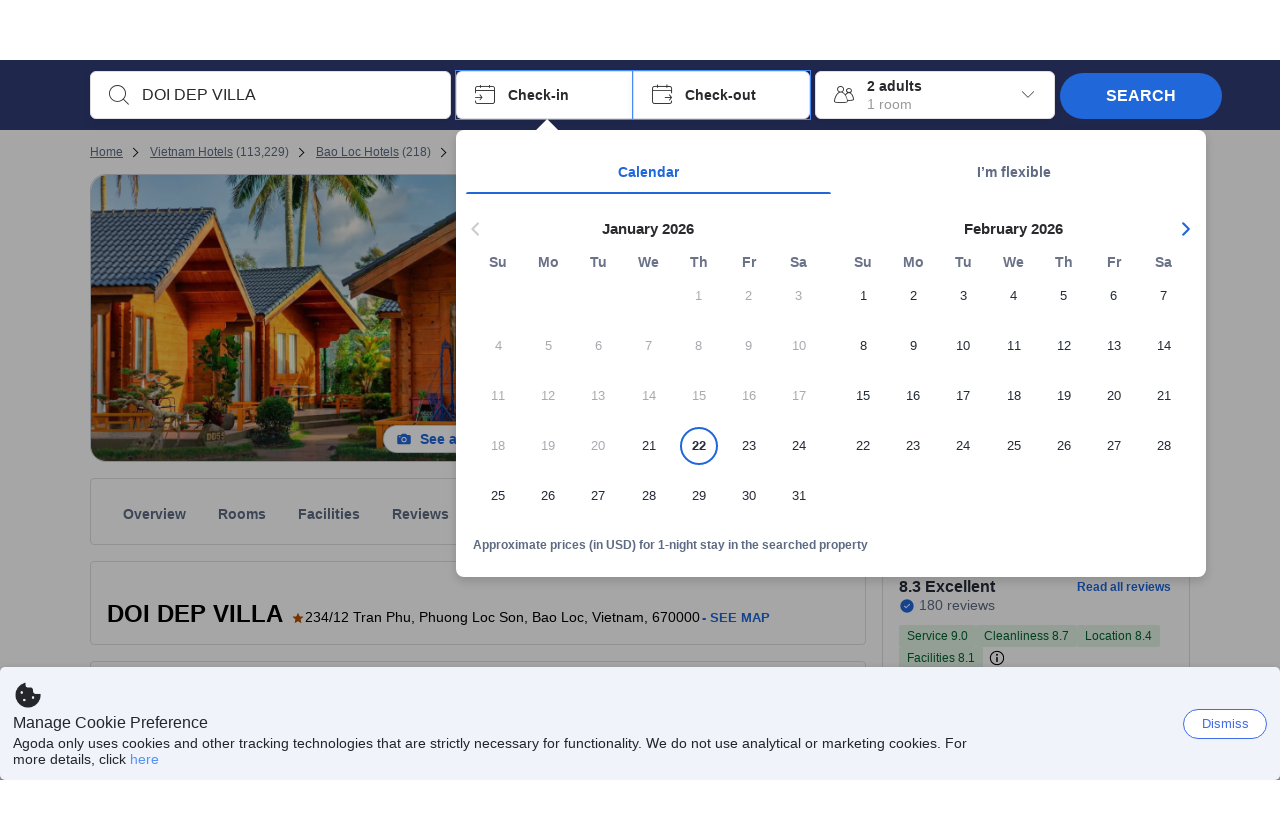

--- FILE ---
content_type: image/svg+xml
request_url: https://cdn6.agoda.net/images/property/highlights/spray.svg?s=116x
body_size: 454
content:
<svg width="33" height="32" viewBox="0 0 33 32" fill="none" xmlns="http://www.w3.org/2000/svg">
<path fill-rule="evenodd" clip-rule="evenodd" d="M8.60776 29.5C7.88655 29.5 7.2998 28.9268 7.2998 28.2223V18.3712C7.2998 17.2318 7.62596 16.1186 8.24296 15.1518L11.2998 11H14.2998L18.0581 15.0784C18.8589 16.0843 19.2998 17.3396 19.2998 18.6139V28.2223C19.2998 28.9268 18.7131 29.5 17.9919 29.5H8.60776Z" fill="#A0E1E9" stroke="#333333"/>
<path fill-rule="evenodd" clip-rule="evenodd" d="M11.2998 11H14.2998V8H11.2998V11Z" stroke="#333333"/>
<path fill-rule="evenodd" clip-rule="evenodd" d="M18.7998 5.5H21.7998V2.5H18.7998V5.5Z" stroke="#333333"/>
<path fill-rule="evenodd" clip-rule="evenodd" d="M11.2998 25H19.2998V19H11.2998V25Z" fill="white" stroke="#333333"/>
<path fill-rule="evenodd" clip-rule="evenodd" d="M26.7964 13.3396L26.7998 14L26.7966 13.3845C26.7857 11.2362 28.5691 9.48599 30.78 9.47536C30.7866 9.47529 30.7932 9.47529 30.7998 9.47529C28.5874 9.47529 26.7909 7.73829 26.7797 5.58851L26.7767 5V5.61091C26.7767 7.7451 24.9961 9.47529 22.7998 9.47529C24.9993 9.47529 26.7855 11.2022 26.7964 13.3396ZM22.7956 26.1928L22.7998 27L22.7959 26.2477C22.7821 23.6219 25.0114 21.4829 27.775 21.4699C27.7832 21.4698 27.7915 21.4698 27.7998 21.4698C25.0343 21.4698 22.7886 19.3468 22.7747 16.7193L22.7709 16V16.7467C22.7709 19.3552 20.5453 21.4698 17.7998 21.4698C20.5493 21.4698 22.7819 23.5806 22.7956 26.1928Z" stroke="#333333" stroke-linecap="round" stroke-linejoin="round"/>
<path fill-rule="evenodd" clip-rule="evenodd" d="M7.7998 8.5V7.73754C7.7998 4.84952 10.2811 2.5 13.3309 2.5H18.7998V5.5L16.0581 8.5H7.7998Z" fill="#A0E1E9" stroke="#333333"/>
</svg>


--- FILE ---
content_type: text/javascript
request_url: https://cdn6.agoda.net/cdn-accom-web/js/assets/browser-bundle/property-613838f0faa4.js
body_size: 68680
content:
!function(){var e,t,n,i,r,o,a,l,u={87126:function(e,t,n){var i=n(75544),r=n(18903),o=n(3470);e.exports=function(e,t){var n=i(e),a=i(t),l=o(n,a),u=Math.abs(r(n,a));n.setDate(n.getDate()-l*u);var s=o(n,a)===-l;return l*(u-s)}},72579:function(e,t){"use strict";var n=Symbol.for("react.element"),i=Symbol.for("react.portal"),r=Symbol.for("react.fragment"),o=Symbol.for("react.strict_mode"),a=Symbol.for("react.profiler"),l=Symbol.for("react.provider"),u=Symbol.for("react.context"),s=Symbol.for("react.forward_ref"),c=Symbol.for("react.suspense"),d=Symbol.for("react.memo"),f=Symbol.for("react.lazy"),h=Symbol.iterator,g={isMounted:function(){return!1},enqueueForceUpdate:function(){},enqueueReplaceState:function(){},enqueueSetState:function(){}},v=Object.assign,m={};function p(e,t,n){this.props=e,this.context=t,this.refs=m,this.updater=n||g}function y(){}function w(e,t,n){this.props=e,this.context=t,this.refs=m,this.updater=n||g}p.prototype.isReactComponent={},p.prototype.setState=function(e,t){if("object"!=typeof e&&"function"!=typeof e&&null!=e)throw Error("setState(...): takes an object of state variables to update or a function which returns an object of state variables.");this.updater.enqueueSetState(this,e,t,"setState")},p.prototype.forceUpdate=function(e){this.updater.enqueueForceUpdate(this,e,"forceUpdate")},y.prototype=p.prototype;var C=w.prototype=new y;C.constructor=w,v(C,p.prototype),C.isPureReactComponent=!0;var F=Array.isArray,P=Object.prototype.hasOwnProperty,S={current:null},b={key:!0,ref:!0,__self:!0,__source:!0};function A(e,t,i){var r,o={},a=null,l=null;if(null!=t)for(r in void 0!==t.ref&&(l=t.ref),void 0!==t.key&&(a=""+t.key),t)P.call(t,r)&&!b.hasOwnProperty(r)&&(o[r]=t[r]);var u=arguments.length-2;if(1===u)o.children=i;else if(1<u){for(var s=Array(u),c=0;c<u;c++)s[c]=arguments[c+2];o.children=s}if(e&&e.defaultProps)for(r in u=e.defaultProps)void 0===o[r]&&(o[r]=u[r]);return{$$typeof:n,type:e,key:a,ref:l,props:o,_owner:S.current}}function R(e){return"object"==typeof e&&null!==e&&e.$$typeof===n}var _=/\/+/g;function T(e,t){var n,i;return"object"==typeof e&&null!==e&&null!=e.key?(n=""+e.key,i={"=":"=0",":":"=2"},"$"+n.replace(/[=:]/g,function(e){return i[e]})):t.toString(36)}function I(e,t,r){if(null==e)return e;var o=[],a=0;return!function e(t,r,o,a,l){var u,s,c,d=typeof t;("undefined"===d||"boolean"===d)&&(t=null);var f=!1;if(null===t)f=!0;else switch(d){case"string":case"number":f=!0;break;case"object":switch(t.$$typeof){case n:case i:f=!0}}if(f)return l=l(f=t),t=""===a?"."+T(f,0):a,F(l)?(o="",null!=t&&(o=t.replace(_,"$&/")+"/"),e(l,r,o,"",function(e){return e})):null!=l&&(R(l)&&(u=l,s=o+(!l.key||f&&f.key===l.key?"":(""+l.key).replace(_,"$&/")+"/")+t,l={$$typeof:n,type:u.type,key:s,ref:u.ref,props:u.props,_owner:u._owner}),r.push(l)),1;if(f=0,a=""===a?".":a+":",F(t))for(var g=0;g<t.length;g++){var v=a+T(d=t[g],g);f+=e(d,r,o,v,l)}else if("function"==typeof(v=null===(c=t)||"object"!=typeof c?null:"function"==typeof(c=h&&c[h]||c["@@iterator"])?c:null))for(t=v.call(t),g=0;!(d=t.next()).done;)v=a+T(d=d.value,g++),f+=e(d,r,o,v,l);else if("object"===d)throw Error("Objects are not valid as a React child (found: "+("[object Object]"===(r=String(t))?"object with keys {"+Object.keys(t).join(", ")+"}":r)+"). If you meant to render a collection of children, use an array instead.");return f}(e,o,"","",function(e){return t.call(r,e,a++)}),o}function k(e){if(-1===e._status){var t=e._result;(t=t()).then(function(t){(0===e._status||-1===e._status)&&(e._status=1,e._result=t)},function(t){(0===e._status||-1===e._status)&&(e._status=2,e._result=t)}),-1===e._status&&(e._status=0,e._result=t)}if(1===e._status)return e._result.default;throw e._result}var B={current:null},O={transition:null};function D(){throw Error("act(...) is not supported in production builds of React.")}t.Children={map:I,forEach:function(e,t,n){I(e,function(){t.apply(this,arguments)},n)},count:function(e){var t=0;return I(e,function(){t++}),t},toArray:function(e){return I(e,function(e){return e})||[]},only:function(e){if(!R(e))throw Error("React.Children.only expected to receive a single React element child.");return e}},t.Component=p,t.Fragment=r,t.Profiler=a,t.PureComponent=w,t.StrictMode=o,t.Suspense=c,t.__SECRET_INTERNALS_DO_NOT_USE_OR_YOU_WILL_BE_FIRED={ReactCurrentDispatcher:B,ReactCurrentBatchConfig:O,ReactCurrentOwner:S},t.act=D,t.cloneElement=function(e,t,i){if(null==e)throw Error("React.cloneElement(...): The argument must be a React element, but you passed "+e+".");var r=v({},e.props),o=e.key,a=e.ref,l=e._owner;if(null!=t){if(void 0!==t.ref&&(a=t.ref,l=S.current),void 0!==t.key&&(o=""+t.key),e.type&&e.type.defaultProps)var u=e.type.defaultProps;for(s in t)P.call(t,s)&&!b.hasOwnProperty(s)&&(r[s]=void 0===t[s]&&void 0!==u?u[s]:t[s])}var s=arguments.length-2;if(1===s)r.children=i;else if(1<s){u=Array(s);for(var c=0;c<s;c++)u[c]=arguments[c+2];r.children=u}return{$$typeof:n,type:e.type,key:o,ref:a,props:r,_owner:l}},t.createContext=function(e){return(e={$$typeof:u,_currentValue:e,_currentValue2:e,_threadCount:0,Provider:null,Consumer:null,_defaultValue:null,_globalName:null}).Provider={$$typeof:l,_context:e},e.Consumer=e},t.createElement=A,t.createFactory=function(e){var t=A.bind(null,e);return t.type=e,t},t.createRef=function(){return{current:null}},t.forwardRef=function(e){return{$$typeof:s,render:e}},t.isValidElement=R,t.lazy=function(e){return{$$typeof:f,_payload:{_status:-1,_result:e},_init:k}},t.memo=function(e,t){return{$$typeof:d,type:e,compare:void 0===t?null:t}},t.startTransition=function(e){var t=O.transition;O.transition={};try{e()}finally{O.transition=t}},t.unstable_act=D,t.useCallback=function(e,t){return B.current.useCallback(e,t)},t.useContext=function(e){return B.current.useContext(e)},t.useDebugValue=function(){},t.useDeferredValue=function(e){return B.current.useDeferredValue(e)},t.useEffect=function(e,t){return B.current.useEffect(e,t)},t.useId=function(){return B.current.useId()},t.useImperativeHandle=function(e,t,n){return B.current.useImperativeHandle(e,t,n)},t.useInsertionEffect=function(e,t){return B.current.useInsertionEffect(e,t)},t.useLayoutEffect=function(e,t){return B.current.useLayoutEffect(e,t)},t.useMemo=function(e,t){return B.current.useMemo(e,t)},t.useReducer=function(e,t,n){return B.current.useReducer(e,t,n)},t.useRef=function(e){return B.current.useRef(e)},t.useState=function(e){return B.current.useState(e)},t.useSyncExternalStore=function(e,t,n){return B.current.useSyncExternalStore(e,t,n)},t.useTransition=function(){return B.current.useTransition()},t.version="18.3.1"},69739:function(e){e.exports={ENVIRONMENT:{DEVELOPMENT:"development",PRODUCTION:"production"}}},69353:function(e,t,n){"use strict";n.d(t,{Ee:function(){return u},VQ:function(){return l},n9:function(){return a}});var i,r,o,a=((i={})[i.NormalProperty=0]="NormalProperty",i[i.FlightPlusHotel=1]="FlightPlusHotel",i[i.MultiHotel=2]="MultiHotel",i),l=((r={}).multiHotelAddToCartFromProperty="p1",r.multiHotelOnHomePage="hmh",r.multiHotelPredefined="pre",r),u=((o={})[o.FirstProperty=1]="FirstProperty",o[o.SecondProperty=2]="SecondProperty",o)},65370:function(e,t,n){"use strict";n.d(t,{p:function(){return a}});var i=n(49797),r=n(14803),o=n(78378),a=function(){var e=(0,r.GJ)();return{hotelId:(0,i.GB)((0,i.Ez)(o.jR.MultiHotelSSR.hHotelId,e)),roomId:(0,i.g_)((0,i.Ez)(o.jR.MultiHotelSSR.hRoomId,e)),checkIn:(0,i.g_)((0,i.Ez)(o.jR.MultiHotelSSR.hCheckIn,e)),checkOut:(0,i.g_)((0,i.Ez)(o.jR.MultiHotelSSR.hCheckOut,e)),lengthOfStay:(0,i.GB)((0,i.Ez)(o.jR.MultiHotelSSR.hLengthOfStay,e)),rooms:(0,i.GB)((0,i.Ez)(o.jR.MultiHotelSSR.hRooms,e)),adults:(0,i.GB)((0,i.Ez)(o.jR.MultiHotelSSR.hAdults,e)),children:(0,i.GB)((0,i.Ez)(o.jR.MultiHotelSSR.hChildren,e)),childAges:(0,i.qc)((0,i.Ez)(o.jR.MultiHotelSSR.hChildAges,e)),cityId:(0,i.GB)((0,i.Ez)(o.jR.MultiHotelSSR.hCityId,e)),cityName:(0,i.g_)((0,i.Ez)(o.jR.MultiHotelSSR.hCityName,e)),extraBed:(0,i.GB)((0,i.Ez)(o.jR.MultiHotelSSR.hExtraBeds,e)),r_children:(0,i.GB)((0,i.Ez)(o.jR.MultiHotelSSR.hr_children,e)),r_occupancy:(0,i.GB)((0,i.Ez)(o.jR.MultiHotelSSR.hr_occupancy,e)),r_eb:(0,i.GB)((0,i.Ez)(o.jR.MultiHotelSSR.hr_eb,e)),r_isFit:(0,i.Pr)((0,i.Ez)(o.jR.MultiHotelSSR.hr_isFit,e)),r_mandatoryEb:(0,i.GB)((0,i.Ez)(o.jR.MultiHotelSSR.hr_mandantoryEb,e)),r_needOccSearch:(0,i.Pr)((0,i.Ez)(o.jR.MultiHotelSSR.hr_needOccSearch,e)),r_isRespectMacOcc:(0,i.Pr)((0,i.Ez)(o.jR.MultiHotelSSR.hr_isRespectMacOcc,e)),r_masterRoomOcc:(0,i.GB)((0,i.Ez)(o.jR.MultiHotelSSR.hr_masterRoomOcc,e)),r_cancellationType:(0,i.GB)((0,i.Ez)(o.jR.MultiHotelSSR.hr_cancellationType,e)),paymentModel:(0,i.Ez)(o.jR.MultiHotelSSR.hr_pm,e),packageToken:(0,i.Ez)(o.jR.PackageBookingForm.packageToken,e),flow:(0,i.Ez)(o.jR.MultiHotelSSR.multiHotelFlow,e)}}},68876:function(e,t,n){"use strict";n.d(t,{K:function(){return r}});var i,r,o=n(14803),a=n(83530),l=n(49797),u=n(64390),s=n(24666),c=n(65370),d=n(78378),f=n(69353);(i=r||(r={})).isMultiHotelPackagesFeatureEnabled=function(){return a.ti.features&&!!a.ti.features.multiHotelPackages&&(!a.ti.pageConfig||a.ti.pageConfig.pageTypeId!==u.g6.Apo)},i.isValidMultiHotelsSearch=function(){var e=(0,c.p)();if(!e)return null;var t=e.hotelId,n=e.roomId,r=e.checkIn,o=e.checkOut,a=e.lengthOfStay,l=e.rooms,u=e.adults,s=e.cityName;return i.isMultiHotelPackagesFeatureEnabled()&&t.length>0&&n.length>0&&r.length>0&&o.length>0&&a.length>0&&l.length>0&&u.length>0&&s.length>0},i.isValidMultiHotelsSearchWithMultiHotelOnHomePageFlow=function(){return i.isValidMultiHotelsSearch()&&(0,l.Ez)(d.jR.MultiHotelSSR.multiHotelFlow,(0,o.GJ)())===f.VQ.multiHotelOnHomePage},i.isSearchCriteriaEligibleForPackages=function(e){var t=s.Xy;return e.Adults+e.Children<=t}},78130:function(e,t,n){"use strict";n.d(t,{DG:function(){return y},Mi:function(){return p},Pp:function(){return f},Uf:function(){return g},jJ:function(){return c},lo:function(){return d},u5:function(){return v},wC:function(){return m},wh:function(){return h},zu:function(){return w}}),n(68876);var i=n(34950);n(65370);var r="multiHotelFirstBFUrl",o="multiHotelSecondPropertyUrl",a="multiHotelFirstPropertyUrl",l="multiHotelCachedDisplayPrice",u=function(e,t){var n=(0,i._S)(e);if(!n)return"";var r=n.split("|");return(null==r?void 0:r.length)===2&&r[0]===t?r[1]:""},s=function(e,t,n){if(t&&n){var r=t.concat("|",n);(0,i.AP)(e,r)}},c=function(e,t){return e.isMultiHotelFlow||!1},d=function(e,t){s(r,e,t)},f=function(e){return u(r,e)},h=function(e,t){s(o,e,t)},g=function(e){return u(o,e)},v=function(e,t){s(a,e,t)},m=function(e){return u(a,e)},p=function(e){var t;return{HotelId:e.hotelId.map(String),RoomId:e.roomId,CheckIn:e.checkIn,CheckOut:e.checkOut,Los:e.lengthOfStay.map(String),Rooms:e.rooms.map(String),Adults:e.adults.map(String),CancellationType:null==(t=e.r_cancellationType)?void 0:t.map(String),PaymentModel:e.paymentModel,Flow:e.flow}},y=function(e,t,n,r,o){if(e&&t&&o&&n&&r){var a="".concat(e).concat("|").concat(t).concat("|").concat(n).concat("|").concat(r).concat("|").concat(o);(0,i.AP)(l,a)}},w=function(e,t,n,r){var o=(0,i._S)(l);if(!o)return 0;var a=o.split("|");return(null==a?void 0:a.length)===5&&a[0]===e.toString()&&a[1]===t&&a[2]===n&&a[3]===r.toString()?parseInt(a[4],10):0}},49500:function(e,t,n){"use strict";n.d(t,{Ar:function(){return l},cW:function(){return s},dF:function(){return u},kL:function(){return c}});var i,r,o,a,l=((i={})[i.Normal=0]="Normal",i[i.Process=1]="Process",i[i.Success=2]="Success",i[i.Fail=3]="Fail",i),u=((r={}).GCCampaign_Token="gcCampaign_Token",r.GCCampaign_CampaignId="gcCampaign_CampaignId",r.DefaultSuccessMessage="defaultSuccessMessage",r.DefaultFailureMessage="defaultFailureMessage",r.IsButtonPostBack="isButtonPostBack",r),s=((o={}).Default="Default",o.GCExpiry="GCExpiry",o.AmountOff="AmountOff",o.PercentOff="PercentOff",o.GCCampaign="GCCampaign",o.Prid="Prid",o.Static="Static",o.City="City",o.Flight="Flight",o),c=((a={})[a.Normal=0]="Normal",a[a.AgodaSpecialOffers=1]="AgodaSpecialOffers",a)},227:function(e,t,n){"use strict";n.d(t,{O:function(){return i}});var i={RegulationHideRankingInfo:"RegulationHideRankingInfo",RegulationHideStarRatingText:"RegulationHideStarRatingText",RegulationShowSoldoutBanner:"RegulationShowSoldoutBanner",RegulationShowSoldoutCards:"RegulationShowSoldoutCards",RegulationShowTimeLimitedOffers:"RegulationShowTimeLimitedOffers",RegulationShowMseInfo:"RegulationShowMseInfo",RegulationShowPriceDropBadge:"RegulationShowPriceDropBadge",RegulationShowBestPriceForXStarHotelBadge:"RegulationShowBestPriceForXStarHotelBadge",RegulationShowPopularChoiceMessage:"RegulationShowPopularChoiceMessage",RegulationShowExclusivePriceSetting:"RegulationShowExclusivePriceSetting",RegulationShowClearerDiscountMessage:"RegulationShowClearerDiscountMessage",RegulationShowBestSellerRibbonInRecommendedSection:"RegulationShowBestSellerRibbonInRecommendedSection",RegulationShowUrgencyBanner:"RegulationShowUrgencyBanner",RegulationShowLastMinutePriceDrop:"RegulationShowLastMinutePriceDrop",RegulationShowPopularChoiceBadge:"RegulationShowPopularChoiceBadge",RegulationShowSoloTravelerDiscount:"RegulationShowSoloTravelerDiscount",RegulationShowBiggestDiscountBadgeOnApo:"RegulationShowBiggestDiscountBadgeOnApo",RegulationShowSaveUpToMessageOnApo:"RegulationShowSaveUpToMessageOnApo",RegulationShowBestValueBadgeOnRecommendedSection:"RegulationShowBestValueBadgeOnRecommendedSection",RegulationHideSponsoredHeader:"RegulationHideSponsoredHeader",RegulationShowExtraBedUnit:"RegulationShowExtraBedUnit",RegulationHideAgodaPreferredRankingInfo:"RegulationHideAgodaPreferredRankingInfo",RegulationHideRoomRecommendationBadge:"RegulationHideRoomRecommendationBadge",RegulationShowPopularDestinationMessage:"RegulationShowPopularDestinationMessage",RegulationShowHostLegalInformation:"RegulationShowHostLegalInformation",RegulationShowSoldoutPriceWeb:"RegulationShowSoldoutPriceWeb",RegulationLastBookPopularityMessage:"RegulationLastBookPopularityMessage",LoyaltyProgram:"LoyaltyProgram",AgodaHome:"AgodaHomes",ClaimPromotion:"ClaimPromotion",PointsMax:"PointsMax",AdsBanner:"AdsBanner",ShowUserEngagement:"ShowUserEngagement",ShowEasyCancel:"ShowEasyCancel",ShowSherpaWidget:"ShowSherpaWidget",ShowGoogleLogin:"ShowGoogleLogin",ShowAdsOnNewHomepage:"ShowAdsOnNewHomepage",ShowFullLengthBannerOnNewHomePage:"ShowFullLengthBannerOnNewHomePage",ConversionMessaging:"ConversionMessaging",AutoApplyToFinalPrice:"AutoApplyToFinalPrice",LongTermRental:"LongTermRental",ShowMonthlyPrice:"ShowMonthlyPrice",Filters:"Filters",Currency:"Currency",RegulationHideCmaBadges:"RegulationHideCmaBadges",AgodaCash:"AgodaCash",LinkTopDestinationToTravelGuide:"LinkTopDestinationToTravelGuide",ShowMabHeroBanner:"ShowMabHeroBanner",RegulationLosPromotionCma:"RegulationLosPromotionCma",PropertyCardSoldOutText:"PropertyCardSoldOutText",TrendingBadgeAsPromoted:"TrendingBadgeAsPromoted",CMAInformationUKEU:"CMAInformationUKEU",PartnerLoyaltyBurn:"PartnerLoyaltyBurn",InternationalTravel:"InternationalTravel",UnifiedBannerFramework:"UnifiedBannerFramework",ShowBenefitsCampaignBanner:"ShowBenefitsCampaignBanner",PartnerLoyaltyStaticBanner:"PartnerLoyaltyStaticBanner",InsufficientMilesBanner:"InsufficientMilesBanner",PartnerBLTBanner:"PartnerBLTBanner",PartnerLoyaltyBurnRewardsProperty:"PartnerLoyaltyBurnRewardsProperty",Ensighten:"Ensighten",ShowPriceTrendBadge:"ShowPriceTrendBadge",AccomShowPricingMessageBadge:"AccomShowPricingMessageBadge",FeaturedProperties:"FeaturedProperties",ShowTotalStayPriceViewOption:"ShowTotalStayPriceViewOption",BookOnRequest:"BookOnRequest",DayUseHotels:"DayUseHotels",JapanASO:"JapanASO",RegulationMspaPricingCma:"RegulationMspaPricingCma",RegulationShowCountdownTimerOnBF:"RegulationShowCountdownTimerOnBF",RegulationShowRareFindPrice:"RegulationShowRareFindPrice",ShowAgodaSponsoredCoupon:"ShowAgodaSponsoredCoupon"}},74849:function(e,t,n){"use strict";n.d(t,{B:function(){return i}});var i={explist:"explist",expuser:"expuser",cid:"cid",origin:"origin",tag:"tag",gclid:"gclid",legacySiteId:"siteid",siteId:"site_id",Adults:"adults",Children:"children",MspaBranch:"MSPA_BRANCH",OpenMap:"openmap"}},34950:function(e,t,n){"use strict";n.d(t,{AP:function(){return h},J2:function(){return g},_S:function(){return m},X:function(){return C},sP:function(){return y},sp:function(){return v},sc:function(){return w},Hd:function(){return p}});var i=n(75544),r=n.n(i),o=n(79058),a=n.n(o),l=/^\d{4}-\d{2}-\d{2}T\d{2}:\d{2}:\d{2}(\.\d{3})?Z?$/,u=function(e,t){return e&&"string"==typeof t&&l.test(t)?r()(t):t},s=function(e){var t=new Date(Date.now());return a()(t,e)},c=function(e,t){var n=null;try{n=t.getItem(e)}catch(e){n=null}return n},d=function(e,t,n){var i=!0;try{n.setItem(e,t),i=!0}catch(e){i=!1}return i},f=function(e,t){var n=!0;try{t.removeItem(e),n=!0}catch(e){n=!1}return n},h=function(e,t){return d(e,t,localStorage)},g=function(e,t){return d(e,t,sessionStorage)},v=function(e,t,n){return d(e,JSON.stringify({created:new Date(Date.now()),expires:s(n),data:t}),localStorage)},m=function(e){return c(e,localStorage)},p=function(e){return c(e,sessionStorage)},y=function(e){try{var t=c(e,localStorage);if(!t)return null;var n=JSON.parse(t,u);if(null!==n.expires&&n.expires<new Date(Date.now()))return f(e,localStorage),null;return n.data}catch(e){return null}},w=function(e){return f(e,localStorage)},C=function(e){return f(e,sessionStorage)}},28993:function(e,t,n){"use strict";n.d(t,{BT:function(){return I},Ht:function(){return N},I6:function(){return D},RN:function(){return R},ag:function(){return O},ch:function(){return F},ev:function(){return P},f$:function(){return T},hJ:function(){return w},ij:function(){return k},is:function(){return C},r6:function(){return A},rT:function(){return B},sp:function(){return S},t4:function(){return b},yA:function(){return _}});var i,r,o,a,l,u,s,c,d,f,h,g,v,m,p,y,w=((i={})[i.original=0]="original",i[i.mediumRectangle=1]="mediumRectangle",i[i.square=2]="square",i[i.square2x=3]="square2x",i[i.wide=4]="wide",i[i.thumbnail=5]="thumbnail",i[i.thumbnail2x=6]="thumbnail2x",i[i.preview=7]="preview",i),C=((r={})[r.NonBOR=0]="NonBOR",r[r.NHA=1]="NHA",r[r.Supplier=2]="Supplier",r),F=((o={})[o.AllRooms=-1]="AllRooms",o[o.Hotels=1]="Hotels",o[o.Homes=2]="Homes",o[o.Flights=3]="Flights",o[o.Restaurants=6]="Restaurants",o[o.Family=7]="Family",o[o.AgodaFlights=10]="AgodaFlights",o[o.Packages=11]="Packages",o[o.LongStay=13]="LongStay",o[o.Activities=14]="Activities",o[o.Cars=15]="Cars",o[o.Ryokan=16]="Ryokan",o[o.Journey=17]="Journey",o[o.Inbound=18]="Inbound",o[o.Outbound=19]="Outbound",o),P=((a={})[a.Unknown=0]="Unknown",a[a.KnownBot=1]="KnownBot",a[a.UnknownBot=2]="UnknownBot",a[a.Prerender=3]="Prerender",a[a.User=4]="User",a[a.Internal=5]="Internal",a[a.NA=6]="NA",a[a.DOS=7]="DOS",a),S=((l={})[l.FirstCOR=0]="FirstCOR",l[l.FinalPrice=1]="FinalPrice",l[l.Coupon=2]="Coupon",l[l.InsiderDeal=3]="InsiderDeal",l[l.AgodaRate=4]="AgodaRate",l[l.Promotion=5]="Promotion",l[l.MobileDeal=6]="MobileDeal",l[l.VipRate=7]="VipRate",l[l.PromoApplied=8]="PromoApplied",l[l.PulsePromotion=9]="PulsePromotion",l[l.PromoDiscount=1e3]="PromoDiscount",l[l.AfterPromoPrice=1001]="AfterPromoPrice",l),b=((u={}).Horizontal="Horizontal",u.Vertical="Vertical",u),A=((s={})[s.Top=2]="Top",s[s.Verified=1]="Verified",s[s.Regular=0]="Regular",s),R=((c={})[c.Unknown=0]="Unknown",c[c.Company=1]="Company",c[c.Individual=2]="Individual",c),_=((d={})[d.Agoda=1]="Agoda",d[d.Japanican=3]="Japanican",d[d.Rurubu=4]="Rurubu",d[d.Priceline=5]="Priceline",d[d.CitiUS=51]="CitiUS",d[d.Clubtravel=45]="Clubtravel",d[d.LotteDfs=47]="LotteDfs",d[d.ANA=50]="ANA",d[d.KrisFlyer=53]="KrisFlyer",d[d.RocketMiles=10]="RocketMiles",d[d.RocketMilesUat=1001]="RocketMilesUat",d[d.ChinaAir=65]="ChinaAir",d[d.ChinaAirUat1=6501]="ChinaAirUat1",d[d.ChinaAirUat2=6502]="ChinaAirUat2",d[d.RMConnectmiles=15]="RMConnectmiles",d[d.RMConnectmilesUat=1501]="RMConnectmilesUat",d[d.RMEmirates=16]="RMEmirates",d[d.RMEmiratesUat1=1601]="RMEmiratesUat1",d[d.RMEmiratesUat2=1602]="RMEmiratesUat2",d[d.RMEnrich=17]="RMEnrich",d[d.RMEnrichUat1=1701]="RMEnrichUat1",d[d.RMEnrichUat2=1702]="RMEnrichUat2",d[d.RMNectar=25]="RMNectar",d[d.RMNectarUat=2501]="RMNectarUat",d),T=((f={}).EARN="EARN",f.BURN="BURN",f.BURN_EARN="BURN_EARN",f),I=((h={})[h.None=0]="None",h[h.PrivateVilla=28]="PrivateVilla",h[h.Apartment=29]="Apartment",h[h.Villa=30]="Villa",h[h.GuestHouseBedAndBreakfast=32]="GuestHouseBedAndBreakfast",h[h.Hostel=33]="Hostel",h[h.Hotel=34]="Hotel",h[h.Motel=35]="Motel",h[h.Resort=37]="Resort",h[h.Ryokan=38]="Ryokan",h[h.BoatOrCruise=102]="BoatOrCruise",h[h.Bungalow=103]="Bungalow",h[h.CapsuleHotel=105]="CapsuleHotel",h[h.Chalet=106]="Chalet",h[h.CountryHouse=107]="CountryHouse",h[h.Homestay=108]="Homestay",h[h.FarmStay=109]="FarmStay",h[h.HolidayPark=110]="HolidayPark",h[h.Inn=111]="Inn",h[h.Lodge=112]="Lodge",h[h.LoveHotel=113]="LoveHotel",h[h.Tent=114]="Tent",h[h.Riad=115]="Riad",h[h.ServicedApartment=120]="ServicedApartment",h[h.ResortVilla=122]="ResortVilla",h[h.CountrySide=125]="CountrySide",h[h.Home=131]="Home",h),k=((g={})[g.China=191]="China",g[g.Australia=139]="Australia",g),B=((v={})[v.Regular=0]="Regular",v[v.Vip=1]="Vip",v[v.ExternalLoyaltyVip=2]="ExternalLoyaltyVip",v),O=((m={})[m.None=0]="None",m[m.CreditCard=1]="CreditCard",m[m.FrequentFlyer=2]="FrequentFlyer",m[m.EmailDomain=3]="EmailDomain",m[m.SiteId=4]="SiteId",m[m.PromotionCode=5]="PromotionCode",m),D=((p={})[p.None=0]="None",p[p.Exclusive=1]="Exclusive",p[p.InclusiveWithSurchargePerRoomPerNight=2]="InclusiveWithSurchargePerRoomPerNight",p[p.InclusiveWithSurchargePerBooking=3]="InclusiveWithSurchargePerBooking",p),N=((y={})[y.Agoda=1]="Agoda",y[y.Jtb=2]="Jtb",y[y.Japanican=3]="Japanican",y[y.Rurubu=4]="Rurubu",y[y.ClubTravel=45]="ClubTravel",y[y.LotteDFS=47]="LotteDFS",y[y.RocketMiles=10]="RocketMiles",y[y.RocketMilesUat=1001]="RocketMilesUat",y[y.ChinaAir=65]="ChinaAir",y[y.ChinaAirUat1=6501]="ChinaAirUat1",y[y.ChinaAirUat2=6502]="ChinaAirUat2",y[y.Allegiant=66]="Allegiant",y[y.AllegiantUat1=6601]="AllegiantUat1",y[y.RMConnectmiles=15]="RMConnectmiles",y[y.RMConnectmilesUat=1501]="RMConnectmilesUat",y[y.RMEmirates=16]="RMEmirates",y[y.RMEmiratesUat1=1601]="RMEmiratesUat1",y[y.RMEmiratesUat2=1602]="RMEmiratesUat2",y[y.RMEnrich=17]="RMEnrich",y[y.RMEnrichUat1=1701]="RMEnrichUat1",y[y.RMEnrichUat2=1702]="RMEnrichUat2",y[y.RMNectar=25]="RMNectar",y[y.RMNectarUat=2501]="RMNectarUat",y)},72351:function(e,t,n){"use strict";var i,r,o,a,l;n.d(t,{l:function(){return i}}),(o=(r=i||(i={})).CarsSearchInput||(r.CarsSearchInput={}))[o.None=-1]="None",o[o.PickupLocation=16]="PickupLocation",o[o.DropoffLocation=17]="DropoffLocation",o[o.PickupDate=18]="PickupDate",o[o.DropoffDate=19]="DropoffDate",o[o.PickupTime=20]="PickupTime",o[o.DropoffTime=21]="DropoffTime",o[o.DriverAge=22]="DriverAge",(a=r.DropoffOption||(r.DropoffOption={}))[a.Same=1]="Same",a[a.Different=2]="Different",(l=r.DropoffOptionAnalytic||(r.DropoffOptionAnalytic={})).Same="dropoff-same",l.Different="dropoff-different"},63926:function(e,t,n){"use strict";var i,r,o,a,l,u,s,c,d,f,h,g;n.d(t,{S:function(){return i}}),(o=(r=i||(i={})).SearchInput||(r.SearchInput={}))[o.None=-1]="None",o[o.Origin=5]="Origin",o[o.Destination=6]="Destination",o[o.Occupancy=7]="Occupancy",o[o.DepartureDate=8]="DepartureDate",o[o.ReturningDate=9]="ReturningDate",o[o.PackageDeal=10]="PackageDeal",o[o.Rooms=11]="Rooms",o[o.SearchOption=12]="SearchOption",o[o.CabinClass=13]="CabinClass",o[o.Activities=14]="Activities",o[o.RouteSwap=15]="RouteSwap",(a=r.FlightOption||(r.FlightOption={}))[a.Oneway=1]="Oneway",a[a.RoundTrip=2]="RoundTrip",a[a.MultiCity=3]="MultiCity",(l=r.FlightCabinClass||(r.FlightCabinClass={}))[l.First=1]="First",l[l.Business=2]="Business",l[l.PremiumEconomy=3]="PremiumEconomy",l[l.Economy=4]="Economy",(u=r.TripType||(r.TripType={}))[u.Departure=0]="Departure",u[u.Return=1]="Return",(s=r.FlightOptionAnalytic||(r.FlightOptionAnalytic={})).Oneway="one-way",s.RoundTrip="round-trip",s.MultiCity="multi-city",(c=r.FlightCabinClassAnalytic||(r.FlightCabinClassAnalytic={})).Economy="economy",c.PremiumEconomy="premium-economy",c.Business="business",c.First="first",(d=r.FlightBaggage||(r.FlightBaggage={}))[d.CarryOn=0]="CarryOn",d[d.CheckedIn=1]="CheckedIn",(f=r.FlightGeoType||(r.FlightGeoType={})).GdsCity="0",f.Airport="1",(h=r.FlightGeoTypeAnalytic||(r.FlightGeoTypeAnalytic={})).GdsCity="gds-city",h.Airport="airport",(g=r.FlightDiscountType||(r.FlightDiscountType={}))[g.Unknown=0]="Unknown",g[g.Cid=1]="Cid",g[g.Total=99]="Total"},10283:function(e,t,n){"use strict";n.d(t,{A3:function(){return b},Bx:function(){return D},El:function(){return B},H1:function(){return H},Oz:function(){return I},ZB:function(){return x},_B:function(){return N},aU:function(){return A},bE:function(){return E},e1:function(){return T},g6:function(){return S},hC:function(){return k},jf:function(){return O},nl:function(){return R},qL:function(){return _},tw:function(){return U},wF:function(){return L},xS:function(){return M}});var i,r,o,a,l,u,s,c,d,f,h,g,v,m,p,y,w,C=n(8555),F=n(63926),P=n(72351),S=((i={})[i.Home=1]="Home",i[i.Country=4]="Country",i[i.City=5]="City",i[i.Area=6]="Area",i[i.Property=7]="Property",i[i.State=8]="State",i[i.Landmark=12]="Landmark",i[i.Region=14]="Region",i[i.TopRatedArea=15]="TopRatedArea",i[i.Search=103]="Search",i[i.Interstitial=107]="Interstitial",i[i.ZeroResultPage=199]="ZeroResultPage",i[i.MmbSignIn=980]="MmbSignIn",i[i.FlightsSearch=5502]="FlightsSearch",i[i.PackagesFlightsSearch=6609]="PackagesFlightsSearch",i[i.SingleRoomPropertyPage=9998]="SingleRoomPropertyPage",i[i.CampaignLanding=9e4]="CampaignLanding",i),b=((r={})[r.None=-1]="None",r[r.Solo=0]="Solo",r[r.Couples=1]="Couples",r[r.Families=2]="Families",r[r.Group=3]="Group",r[r.Business=4]="Business",r[r.TravelAgent=5]="TravelAgent",r),A=((o={})[o.AllGuests=0]="AllGuests",o[o.Business=1]="Business",o[o.Couple=2]="Couple",o[o.Solo=3]="Solo",o[o.FamilyYoungChildren=4]="FamilyYoungChildren",o[o.FamilyTeen=5]="FamilyTeen",o[o.Group=6]="Group",o[o.FamilyMode=7]="FamilyMode",o[o.Family=8]="Family",o),R=((a={})[a.None=-1]="None",a[a.Autocomplete=0]="Autocomplete",a[a.CheckIn=1]="CheckIn",a[a.CheckOut=2]="CheckOut",a[a.Occupancy=3]="Occupancy",a[a.SegmentsOccupancy=4]="SegmentsOccupancy",a[a.Activities=14]="Activities",a),_=(0,C._)({},R,F.S.SearchInput,P.l.CarsSearchInput),T=((l={})[l.Rooms=0]="Rooms",l[l.Adults=1]="Adults",l[l.Children=2]="Children",l[l.Infant=3]="Infant",l),I=((u={})[u.None=0]="None",u[u.Children=1]="Children",u[u.Infant=2]="Infant",u[u.ChildrenAndInfant=3]="ChildrenAndInfant",u[u.MaxTotal=4]="MaxTotal",u),k=((s={})[s.Location=0]="Location",s[s.RecentSearch=1]="RecentSearch",s[s.Info=2]="Info",s[s.Loading=3]="Loading",s[s.Google=4]="Google",s[s.Default=5]="Default",s[s.Blt=6]="Blt",s[s.FlightRecentSearch=7]="FlightRecentSearch",s[s.TopRoute=8]="TopRoute",s),B=((c={})[c.International=0]="International",c[c.Domestic=1]="Domestic",c[c.FilterByCity=2]="FilterByCity",c[c.PropertyChain=3]="PropertyChain",c),O=((d={})[d.City=0]="City",d[d.Area=1]="Area",d[d.Landmark=2]="Landmark",d),D=((f={})[f.CheckIn=0]="CheckIn",f[f.CheckOut=1]="CheckOut",f),N=((h={})[h.DirectSearch=1]="DirectSearch",h[h.Suggestion=2]="Suggestion",h[h.Prefilled=3]="Prefilled",h[h.RecentSearch=4]="RecentSearch",h[h.TopDestinaton=5]="TopDestinaton",h),L=((g={})[g.PreferFamilyRooms=1]="PreferFamilyRooms",g[g.PreferAdjoiningRooms=2]="PreferAdjoiningRooms",g[g.PreferFamilyFriendlyOptions=3]="PreferFamilyFriendlyOptions",g[g.NotAvailable=4]="NotAvailable",g),x=((v={})[v.City=1]="City",v[v.Radius=2]="Radius",v[v.Region=3]="Region",v[v.Area=4]="Area",v[v.TopArea=5]="TopArea",v[v.Airport=8]="Airport",v[v.Landmark=16]="Landmark",v[v.Hotel=32]="Hotel",v[v.All=63]="All",v[v.Address=64]="Address",v[v.AllIncludeAddressRegion=129]="AllIncludeAddressRegion",v[v.AllIncludeTopArea=130]="AllIncludeTopArea",v[v.AllIncludeRegion=131]="AllIncludeRegion",v),H=((m={})[m.Staff=1]="Staff",m[m.Cleanliness=4]="Cleanliness",m[m.Location=6]="Location",m[m.BathroomAndToilet=11]="BathroomAndToilet",m[m.Spaciousness=17]="Spaciousness",m[m.Breakfast=18]="Breakfast",m[m.Safety=22]="Safety",m),M=((p={})[p.High=0]="High",p[p.Low=1]="Low",p[p.Normal=2]="Normal",p[p.None=3]="None",p),E=((y={})[y.Overseas=1]="Overseas",y[y.Domestic=0]="Domestic",y[y.Unspecified=-1]="Unspecified",y),U=((w={}).Selected="selected",w.Unselected="unselected",w)},14803:function(e,t,n){"use strict";n.d(t,{$N:function(){return y},Bb:function(){return H},C5:function(){return A},D1:function(){return M},Ds:function(){return D},E7:function(){return x},E9:function(){return U},FJ:function(){return z},GJ:function(){return R},Gq:function(){return u},Lv:function(){return k},Ot:function(){return B},Pv:function(){return w},SU:function(){return f},X1:function(){return p},YE:function(){return h},Yn:function(){return C},Zb:function(){return b},aG:function(){return I},aI:function(){return c},bJ:function(){return P},g8:function(){return T},gK:function(){return G},iA:function(){return E},iQ:function(){return s},jY:function(){return L},mK:function(){return m},mm:function(){return N},n0:function(){return O},ng:function(){return F},oo:function(){return S},rC:function(){return q},sJ:function(){return W},vy:function(){return d},wL:function(){return V},wh:function(){return v},y4:function(){return _},zk:function(){return g}});var i,r,o,a=n(25468),l=n(27386),u=function(e){if(!e)return 0;var t=g().getComputedStyle(e);return e.offsetWidth+parseInt(t.marginLeft,10)+parseInt(t.marginRight,10)||0},s=function(e,t){e&&t&&(e.classList?e.classList.add(t):-1===e.className.indexOf(t)&&(e.className+=" ".concat(t)))},c=function(e,t,n){e.setAttribute(t,n)},d=function(e,t){e&&t&&(e.classList?e.classList.remove(t):-1!==e.className.indexOf(t)&&(e.className=e.className.replace(" ".concat(t),"")))},f=function(e,t){return!!e&&(e.classList?e.classList.contains(t):-1!==e.className.indexOf(t))},h=function(){return document},g=function(){return window},v=function(){return window["ag-correlation-id"]},m=function(e){window["ag-correlation-id"]=e},p=function(e){window["ag-atf-trace-id"]=e},y=function(){var e,t;return null==(t=g())||null==(e=t.location)?void 0:e.href};[Element.prototype,CharacterData.prototype,DocumentType.prototype].forEach(function(e){e.hasOwnProperty("remove")||Object.defineProperty(e,"remove",{configurable:!0,enumerable:!0,writable:!0,value:function(){null!==this.parentNode&&this.parentNode.removeChild(this)}})});var w=function(){return"rtl"===(document.querySelector("html").getAttribute("dir")||"")},C=(i="",r=document.createElement("div"),Object.keys(o={transition:"transitionend",OTransition:"otransitionend",MozTransition:"transitionend",WebkitTransition:"webkitTransitionEnd"}).some(function(e){return!!o.hasOwnProperty(e)&&void 0!==r.style[e]&&(i=o[e],!0)}),function(e,t){var n=arguments.length>2&&void 0!==arguments[2]?arguments[2]:1e3;i?e.addEventListener(i,t):setTimeout(t,n)});function F(e){if(!e)return{};var t,n=-1===(t=["#","?"].reduce(function(t,n){return t>=0?t:e.indexOf(n)},-1))?"":e.slice(t+1);return n?n.split("&").reduce(function(e,t){var n=(0,a._)(t.split("="),2),i=n[0],r=n[1];return e[i]=r?decodeURIComponent(r.replace(/\+/g," ")):"",e},{}):{}}function P(e){var t,n,i=("?"===(t=g().location.search).charAt(0)&&(t="&".concat(t.slice(1))),n=t,RegExp("[?&]".concat(e,"=([^&#]*)"),"i").exec(n));return(0,l.A)(i)?i[1]:""}function S(e,t){t?M(e):g().location.href=e}function b(){return/MSIE (\d+\.\d+);/.test(g().navigator.userAgent)||g().navigator.userAgent.indexOf("Trident/")>-1}function A(){return g().location.href}function R(){return g().location.search}var _=function(e){return window&&window.location?window.location.hash===e:null},T=function(){return g().location.hash};function I(){return"".concat(g().location.protocol,"//").concat(g().location.hostname)}function k(e){g().open(e)}function B(){return g().outerWidth}function O(){return g().location.pathname}function D(){document.body.style.overflow="scroll",document.body.style.marginRight="0px"}function N(){var e=g().innerWidth-document.body.offsetWidth;document.body.style.marginRight="".concat(e,"px"),document.body.style.overflow="hidden",document.body.style.width="unset"}function L(e,t){if(g().scrollBy&&g().scrollTo)if(t){var n=t.getBoundingClientRect();g().scrollBy(0,n.top-e)}else g().scrollTo(0,e)}function x(){return g().getSelection&&g().getSelection().removeAllRanges()}var H=function(){return g().isTablet||(g().agoda||{}).IsTablet},M=function(e){var t=arguments.length>1&&void 0!==arguments[1]&&arguments[1];g().open(e,t?"_self":"_blank")},E=function(){return g().location.search},U=function(){return g().location.pathname},G=function(e,t,n){g().history.replaceState&&g().history.replaceState(e,t,n)},V=function(e,t,n){g().history.pushState&&"function"==typeof g().history.pushState&&g().history.pushState(e,t,n)},W=function(){return parseInt(g().devicePixelRatio||1,10)},z=function(){return g().performance},q=function(e,t){var n;document.CustomEvent?n=new CustomEvent(e,{detail:t,bubbles:!0,cancelable:!1}):(n=document.createEvent("CustomEvent")).initCustomEvent(e,!0,!1,t),document.dispatchEvent(n)}},77614:function(e,t,n){"use strict";n.d(t,{O:function(){return i}});var i,r=n(14803);!function(e){var t=".agoda.com";function n(e,n){var i=arguments.length>2&&void 0!==arguments[2]?arguments[2]:0,o=arguments.length>3&&void 0!==arguments[3]?arguments[3]:null,a=o&&(0,r.zk)().location.host.indexOf(t)>=0?t:null,l="";if(i&&0!==i){var u=new Date;u.setTime(u.getTime()+24*i*36e5),l="; expires=".concat(u.toUTCString())}var s="".concat(e,"=").concat(n).concat(l,"; path=/;").concat(a?"domain=".concat(a,";"):"");(0,r.YE)().cookie=s}function i(e){var t="".concat(e,"="),n=(0,r.YE)().cookie;if(n)for(var i=n.split(";"),o=0;o<i.length;o+=1){for(var a=i[o];" "===a.charAt(0);)a=a.substring(1,a.length);if(0===a.indexOf(t))return a.substring(t.length,a.length)}return null}function o(e,t){if(""===e||""===t)return"";var n=i(e);if(!n)return"";var r=n.split("&");if(!r)return"";for(var o=[],a={},l=0;l<r.length;l+=1)o[l]=r[l].split("=");for(var u=0;u<o.length;u+=1)a[o[u][0]]=o[u][1];return a[t]?a[t]:""}e.create=n,e.read=i,e.getElement=o,e.update=function(e,t,r){var a=arguments.length>3&&void 0!==arguments[3]?arguments[3]:0,l=arguments.length>4&&void 0!==arguments[4]?arguments[4]:null,u=i(e),s="".concat(t,"=").concat(r);if(u){var c=o(e,t);c?u=u.replace("".concat(t,"=").concat(c),s):u+="&".concat(s)}else u=s;n(e,u,a,l)},e.erase=function(e){var t=arguments.length>1&&void 0!==arguments[1]?arguments[1]:null;n(e,"",-1,t)},e.checkCookieExists=function(e){return(0,r.YE)().cookie.indexOf(e)>-1}}(i||(i={}))},87298:function(e,t,n){"use strict";n.d(t,{M0:function(){return d},M5:function(){return a},YV:function(){return c},_p:function(){return l},bQ:function(){return o},wJ:function(){return s},yR:function(){return u}});var i,r=n(83530),o=((i={})[i.Home=1]="Home",i[i.World=2]="World",i[i.Search=103]="Search",i[i.Hotel=7]="Hotel",i[i.TLSUpdate=1206]="TLSUpdate",i[i.PromoInbox=1207]="PromoInbox",i[i.Coupons=1208]="Coupons",i[i.Review=9]="Review",i[i.MyBookings=10]="MyBookings",i[i.EditBooking=11]="EditBooking",i[i.MmbAccount=12]="MmbAccount",i[i.Bpg=13]="Bpg",i[i.MmbReviews=14]="MmbReviews",i[i.MmbReferral=15]="MmbReferral",i[i.MmbReviewSubmission=16]="MmbReviewSubmission",i[i.AgodaCash=17]="AgodaCash",i[i.AgodaVip=18]="AgodaVip",i[i.NotFound=641]="NotFound",i[i.AccommodationDeprecated=642]="AccommodationDeprecated",i[i.Blt=643]="Blt",i[i.Geo=644]="Geo",i[i.Apo=806]="Apo",i[i.Cities=810]="Cities",i[i.PointsMax=441]="PointsMax",i[i.PointsMaxMembership=8002]="PointsMaxMembership",i[i.ContactUs=1008]="ContactUs",i[i.HelpCenter=911]="HelpCenter",i[i.WeChat=912]="WeChat",i[i.MmbSignIn=913]="MmbSignIn",i[i.TermsOfUse=914]="TermsOfUse",i[i.PrivacyPolicy=915]="PrivacyPolicy",i[i.ContactUsMobile=916]="ContactUsMobile",i[i.ContactUsApp=917]="ContactUsApp",i[i.Inbox=918]="Inbox",i[i.Conversation=919]="Conversation",i[i.HostProfile=920]="HostProfile",i[i.ResetPassword=921]="ResetPassword",i[i.Hub=922]="Hub",i[i.AccountMobile=923]="AccountMobile",i[i.ContentPage=924]="ContentPage",i[i.FAQ=925]="FAQ",i[i.Favorite=1e3]="Favorite",i[i.FavoriteList=1001]="FavoriteList",i[i.AgodaApp=1002]="AgodaApp",i[i.ChinaReferral=231]="ChinaReferral",i[i.FlightsHome=5501]="FlightsHome",i[i.FlightsResults=5502]="FlightsResults",i[i.FlightsDetails=5503]="FlightsDetails",i[i.FlightsBooking1=5504]="FlightsBooking1",i[i.FlightsBooking2=5505]="FlightsBooking2",i[i.FlightsThankyou=5506]="FlightsThankyou",i[i.FlightsProcessing=5507]="FlightsProcessing",i[i.FlightsMMB=5508]="FlightsMMB",i[i.FlightsMMBDetail=5509]="FlightsMMBDetail",i[i.Accommodation=3e3]="Accommodation",i[i.LongStay=4e3]="LongStay",i[i.CcofMobile=978]="CcofMobile",i[i.Interstitial=107]="Interstitial",i[i.Widget=57]="Widget",i[i.CCPA=58]="CCPA",i[i.PackagesHome=6601]="PackagesHome",i[i.PackagesSearch=6602]="PackagesSearch",i[i.PackagesProperty=6603]="PackagesProperty",i[i.PackagesBookingForm=6604]="PackagesBookingForm",i[i.PackagesBookingFormPayment=6605]="PackagesBookingFormPayment",i[i.PackagesBookingFormThankYou=6606]="PackagesBookingFormThankYou",i[i.PackagesBookingFormProcessing=6607]="PackagesBookingFormProcessing",i[i.PackagesBookingFormList=6608]="PackagesBookingFormList",i[i.PackagesFlightsSearch=6609]="PackagesFlightsSearch",i[i.CampaignLanding=9e4]="CampaignLanding",i[i.AgodaVipEnroll=1018]="AgodaVipEnroll",i[i.AgodaCashCampaign=1019]="AgodaCashCampaign",i[i.TravelerInfo=91e3]="TravelerInfo",i[i.CashBack=1020]="CashBack",i[i.CashBackMobile=1021]="CashBackMobile",i[i.CashBackInfo=1022]="CashBackInfo",i[i.CashBackClaim=1023]="CashBackClaim",i[i.TravelAdvisor=161]="TravelAdvisor",i[i.Error=19]="Error",i[i.ActivitiesHome=9100]="ActivitiesHome",i[i.ActivitiesSearch=9101]="ActivitiesSearch",i[i.CarsDesktopHome=14e3]="CarsDesktopHome",i[i.CarsSearchResults=14001]="CarsSearchResults",i[i.CarsDetails=14002]="CarsDetails",i[i.JourneyHomePage=270001]="JourneyHomePage",i);function a(){switch(void 0!==r.ti.rumpagetype?r.ti.rumpagetype.toLowerCase():""){case"newhome":case"Hopper_Home":return 1;case"flightshome":case"Hopper_FlightsHome":return 5501;case"packageshome":return 6601;case"newhotel":return 7;case"promoinbox":return 1207;case"review":return 9;case"newssr":case"Hopper_Search":return 103;case"mmb-bookings":return 10;case"mmb-edit-bookings":return 11;case"bpg":return 13;case"mmb-reviews":return 14;case"mmb-signin":return 913;case"mmb-review-submission":return 16;case"notfound":return 641;case"mmb-referral":return 15;case"accommodation":return 3e3;case"blt":return 643;case"geo-new-city":case"geo-new-country":case"geo-new-area":case"geo-new-state":case"geo-new-landmark":case"geo-new-accom-city":case"geo-new-accom-country":case"geo-new-accom-area":case"geo-new-accom-state":case"geo-new-accom-landmark":return 644;case"pointsmaxmembership":return 8002;case"newpointsmax":return 441;case"contactus":return 911;case"mmb-contact-us":return 1008;case"mmb-contact-us-mobile":return r.ti.isMobileAppWebView?917:916;case"agoda-vip-enroll":return 1018;case"agodacash-campaign":return 1019;case"inbox":return 918;case"conversation":return 919;case"wechat":return 912;case"china-referral":return 231;case"apo":return 806;case"host-profile":return 920;case"reset-password":return 921;case"contentpage":return 924;case"tlsupdate":return 1206;case"faq":return 925;case"termsofuse":return 914;case"flights-results-page":return 5502;case"mmb-flight-bookings":return 5508;case"favorite":return 1e3;case"interstitial":return 107;case"Widget":return 57;case"ccpa":return 58;case"campaign-landing":return 9e4;case"longstay":return 4e3;case"travelerInfo":return 91e3;case"cash-back":return 1020;case"travelAdvisor":return 161;case"activitieshome":return 9100;case"activitiessearch":return 9101;case"journeyhome":return 270001;default:return}}function l(e){return 103===e}function u(e){return 7===e}function s(e){return 107===e}function c(e){return 1===e||5501===e||6601===e||9100===e||270001===e}function d(e){return 1001===e}},83530:function(e,t,n){"use strict";n.d(t,{ZJ:function(){return d},ti:function(){return y},S8:function(){return w}});var i=n(79976),r=n(88509),o=n(94781),a=n(8555),l=n(87822),u=function(e){(e=e||{}).message=e.message||"",e.type=e.type||"object",this.options=e};u.prototype.validate=function(e){var t={valid:!0,message:this.options.message};if(null==e)return t.valid=!1,t;var n=void 0!==this.options.type.name&&null!==this.options.type.name&&""!==this.options.type.name;return t.valid=this.options.type===Number&&"number"==typeof e||typeof e===(n?this.options.type.name.toLowerCase():this.options.type.toString().match(/^\s*function\s*([^\s(]+)/)[1].toLowerCase())||e instanceof this.options.type,t};var s=function(e){(e=e||{}).message=e.message||"",this.options=e};function c(e){this.options=e;var t=this;this.isStorageAvailable=void 0!==this.options.storage&&function(){var e=!0;try{t.options.localStorage.setItem("__jsexp_test_key","exp")}catch(t){e=!1}finally{t.options.localStorage.removeItem("__jsexp_test_key")}return e}(),this.strValidator=new u({type:String,message:"Null experiment ID"}),this.objectValidator=new u({type:Object,message:""}),this.booleanValidator=new u({type:Boolean,message:"This value is not a boolean"}),this.NonEmptyTextValidator=new s({message:"This value cannot be empty"});for(var n=this.options.expids||[],i=this.options.unseenExpids||{},r=0;r<n.length;r++)if(n[r]=n[r].toLowerCase(),void 0!==i[n[r]])throw Error("exp "+n[r]+" is also registered as unseen experiment");function o(e){if(isNaN(t.options.expiry)||0===t.options.expiry||0===e.timestamp||isNaN(e.timestamp))return!0;var n=Date.now(),i=36e5*t.options.expiry;return n-e.timestamp<=i}if(this.getIDs=function(){return n},this.getUnseenIDs=function(){return i},this.updateExps=function(e){e.bVariants&&e.bVariants.length>0&&function(e){for(var t=0;t<e.length;t++){var i=e[t].toLowerCase();-1===n.indexOf(i)&&n.push(i)}}(e.bVariants),e.unseenExperiments&&e.unseenExperiments.length&&function(e){for(var t=0;t<e.length;t++){var n=e[t].key.toLowerCase();void 0===i[n]&&(i[n]=e[t].value)}}(e.unseenExperiments)},this._send=function(e){var r=this.strValidator.validate(e);if(!r.valid)throw Error(r.message);var o=new XMLHttpRequest;o.open("POST",t.options.endpoint,!0),o.setRequestHeader("Content-type","application/json; charset=utf-8"),o.onreadystatechange=function(){e.toLowerCase().split(",").forEach(function(e){var r=t.getUnseenIDs()[e];t.booleanValidator.validate(r).valid&&(delete i[e],r&&n.push(e))})},o.send(JSON.stringify({expid:e}))},this._store=function(e){var n=t.options.localStorage.getItem("jsexp"),i=(n=null===n?{timestamp:0}:JSON.parse(n)).exp;if(o(n)&&t.NonEmptyTextValidator.validate(i).valid)n.exp=i+","+e,t.options.localStorage.setItem("jsexp",JSON.stringify(n));else{var r={timestamp:Date.now(),exp:e};t.options.localStorage.setItem("jsexp",JSON.stringify(r))}},t.isStorageAvailable){var a=t.options.localStorage.getItem("jsexp"),l=(a=null===a?{timestamp:0}:JSON.parse(a)).exp;o(a)&&t.strValidator.validate(l).valid&&""!==l&&(t._send(l),t.options.localStorage.removeItem("jsexp"))}}s.prototype.validate=function(e){var t={valid:!0,message:null};return new u({type:String,message:"Invalid input"}).validate(e).valid&&""!==e||(t.valid=!1,t.message=this.options.message),t},c.prototype.isB=function(e){var t=this.strValidator.validate(e);if(!t.valid)throw Error(t.message);if(-1!==this.getIDs().indexOf(e.toLowerCase()))return!0;var n=this.getUnseenIDs();return!!this.booleanValidator.validate(n[e.toLowerCase()]).valid&&n[e.toLowerCase()]},c.prototype.seen=function(e,t){var n=this.strValidator.validate(e),i="";if(!n.valid)throw Error(n.message);for(var r=e.toLowerCase().split(","),o=0;o<r.length;o++)this.getUnseenIDs().hasOwnProperty(r[o])&&(i+=r[o].concat(","));if(""!==(i=i.substring(0,i.length-1)).trim()){this.isStorageAvailable||(t=!1);var a=this.booleanValidator.validate(t);if(!a.valid)throw Error(a.message);t?this._store(i):this._send(i)}},n(49520);var d=function(){var e=window;return e.agoda||(e.agoda={})},f=function(){return window.document.location.href.toString()},h=function(e,t){var n=e.replace(/[\[\]]/g,"\\$&"),i=new RegExp("[?&]".concat(n,"(=([^&#]*)|&|#|$)")).exec(t);return i?i[2]?decodeURIComponent(i[2].replace(/\+/g," ")):"":null},g=function(e){if(null!=h("explist",e)){var t=h("explist",e).toString().split(",");if(t.find(function(e){return e.includes("EXP-ISOLATION")})&&"B"===t.find(function(e){return e.includes("EXP-ISOLATION")}).split("=")[1])return"B"}return"A"},v=function(e){var t=[];if(null!=h("explist",e)){var n=h("explist",e).toString().split(",");"B"===g(e)&&n.forEach(function(e){var n=e.split("=");2===n.length&&("B"===n[1]?"B":"A")=="B"&&t.push(n[0].toLowerCase())})}return t};String.prototype.format=function(){var e=arguments;return this.replace(/{(\d+)}/g,function(t,n){return void 0!==e[n]?e[n]:t})};var m=function(){function e(){(0,i._)(this,e),(0,o._)(this,"cmsItems",{})}return(0,r._)(e,[{key:"pushCms",value:function(e,t){this.cmsItems[e]=t}},{key:"getCmsText",value:function(e){return this.cmsItems[e]}},{key:"format",value:function(e){if(0==arguments.length||void 0===arguments[0])return"";for(var t="".concat(e),n=[],i=1;i<arguments.length;i+=1)n.push(arguments[i]);return e.format.apply(t,n)}}]),e}(),p={expids:v(f()),expiry:0,unseenExpids:v(f())},y=d();y.cms=y.cms||new m,y.bVariants=new c((0,l._)((0,a._)({},"A"===g(f())||"mock"===y.pageConfig.mode?y.bVariantsConfig:p),{localStorage:window.localStorage,storage:!!window.localStorage||void 0}));var w=window.whitelabel},77918:function(e,t,n){"use strict";n.d(t,{O:function(){return i}});var i=function(){return"xxxxxxxx-xxxx-4xxx-yxxx-xxxxxxxxxxxx".replace(/[xy]/g,function(e){var t=16*Math.random()|0;return("x"===e?t:3&t|8).toString(16)})}},15587:function(e,t,n){"use strict";n.d(t,{B:function(){return l},x:function(){return r}});var i,r,o=n(28993),a=n(83530),l=function(){var e;return null==(e=a.ti.pageConfig)?void 0:e.whitelabelid};(i=r||(r={})).isJtbWhitelabel=function(e){var t=null!=e?e:l();return t===o.yA.Rurubu||t===o.yA.Japanican},i.isAgodaWhitelabel=function(){return l()===o.yA.Agoda}},35762:function(e,t,n){"use strict";n.d(t,{C:function(){return l},_:function(){return u}});var i=n(79976),r=n(88509),o=n(94781),a=n(22128),l=function(){function e(t,n){var r=this;if((0,i._)(this,e),(0,o._)(this,"params",void 0),(0,o._)(this,"toLowerCase",void 0),(0,o._)(this,"parse",function(e){return e?(0===e.indexOf("?")?e.substr(1):e).split("&").reduce(function(e,t){var n=t.substr(0,t.indexOf("=")),i=t.substr(n.length+1);try{i=decodeURIComponent(i)}catch(e){i=unescape(i)}return e[r.toLowerCase?n.toLowerCase():n]=i,e},{}):{}}),(0,o._)(this,"encode",function(e){return encodeURIComponent(e).replace(/%2C/g,",").replace(/%3D/g,"=")}),this.params={},this.toLowerCase=null==n||n,t)try{var l=(void 0===t?"undefined":(0,a._)(t))==="object"?t:this.parse(t);Object.keys(l).forEach(function(e){e[0]&&e[0].length>0&&r.set(e,l[e])})}catch(e){}}return(0,r._)(e,[{key:"get",value:function(e){var t=this.params[this.toLowerCase?e.toLowerCase():e];return t?t.value:null}},{key:"set",value:function(e,t){return this.params[this.toLowerCase?e.toLowerCase():e]={value:t,presentKey:e},this}},{key:"delete",value:function(e){delete this.params[this.toLowerCase?e.toLowerCase():e]}},{key:"toString",value:function(){var e=this,t=!(arguments.length>0)||void 0===arguments[0]||arguments[0];return Object.keys(this.params).filter(function(t){return e.params[t].value}).map(function(n){return"".concat(e.params[n].presentKey,"=").concat(t?e.encode(e.params[n].value):e.params[n].value)}).join("&")}}]),e}(),u=new l},49797:function(e,t,n){"use strict";n.d(t,{AM:function(){return A},DE:function(){return C},Ez:function(){return g},GB:function(){return v},Pr:function(){return p},g_:function(){return m},lY:function(){return F},qc:function(){return w},sv:function(){return b},vY:function(){return _},z$:function(){return R}});var i=n(8436),r=n(38770),o=n(65164),a=n(457),l=n(376),u=n(35762),s=n(74085),c=n(56666),d=n(74849),f=n(92968),h=n(63926),g=function(e,t){var n=e.replace(/[\[\]]/g,"\\$&"),i=new RegExp("[?&]".concat(n,"(=([^&#]*)|&|#|$)")).exec(t);return i?i[2]?decodeURIComponent(i[2].replace(/\+/g," ")):"":null},v=function(e){if(!e)return[];if(0>e.indexOf(","))return[parseInt(e,10)];var t=e.split(","),n=[];return t.forEach(function(e){var t=parseInt(e,10);Number.isInteger(t)&&n.push(t)}),n},m=function(e){if(!e)return[];if(0>e.indexOf(","))return[e];var t=e.split(","),n=[];return t.forEach(function(e){return e&&n.push(decodeURIComponent(e))}),n},p=function(e){if(!e)return[];if(0>e.indexOf(","))return[y(e)];var t=e.split(","),n=[];return t.forEach(function(e){return e&&n.push(y(e))}),n},y=function(e){var t;return(null==e||null==(t=e.trim())?void 0:t.toLowerCase())==="true"},w=function(e){if(!e)return[];for(var t=/(\[(\d+(,\d+)*)*\])/gm,n=t.exec(e),i=[];n;){var r=n[2];i.push(v(r)),n=t.exec(e)}return i},C=function(e,t,n){var i=P(e).filter(function(e){return!(0,r.A)(e,t.concat("="))});return i.push(t.concat("=").concat(n)),S(e,i)},F=function(e,t){var n=P(e).filter(function(e){return!(0,r.A)(e,t.concat("="))});return S(e,n)},P=function(e){var t=e.indexOf("?");if(t<0)return[];var n=e.indexOf("#");return n<0?e.slice(t+1).split("&"):e.slice(0,n).slice(t+1).split("&")},S=function(e,t){if(!e)return"";var n=e.indexOf("?"),i=e.indexOf("#"),r=n<0?i<0?e:e.slice(0,i):e.slice(0,n),o=t.length>0?r.concat("?",t.join("&")):r;return i<0?o:o.concat(e.slice(i))},b=function(e,t){var n,r=arguments.length>2&&void 0!==arguments[2]&&arguments[2],o=Array(t);if(r&&(o=Array(t).fill(8)),!e)return o;var u=e.split(",").map(function(e){return parseInt(e,10)});return r?u.forEach(function(e,t){!Number.isNaN(e)&&t<o.length&&(o[t]=e)}):(n=o).splice.apply(n,[0,u.length].concat((0,i._)(u))),(0,a.Y)().isEnabled(f.j)&&(o=(0,l.$8)(o)),o},A=function(e){var t=new u.C(e),n=s.E.getDateUtc(new Date(Date.now())),i=(0,o.addDays)(n,-1),r=(0,o.addDays)(n,364),a=t.get("checkIn")&&s.E.parseDate(t.get("checkIn")),l=t.get("checkOut")&&s.E.parseDate(t.get("checkOut")),d=t.get("los")&&(0,c.Xq)(Number(t.get("los"))),f=(0,c.MT)(a,l,d,n,i,r),h=f.checkIn,g=f.checkOut,v=(0,c.v7)(Number(t.get("rooms"))),m=(0,c.ST)(Number(t.get("hotelAdults")||t.get("adults"))),p=(0,c.ue)(Number(t.get("hotelChildren")||t.get("childs")||t.get("children"))),y=(0,c.S3)(Number(t.get("travellerType")||"-2")),w=b(t.get("childAges"),p);return{checkIn:h,checkOut:g,selectedProperty:Number(t.get("selectedproperty")),los:d,occupancy:{rooms:v,adults:m,children:p,childAges:w,travellerType:y}}},R=function(e){if(!e)return h.S.FlightCabinClass.Economy;switch(e.toLowerCase().trim()){case"first":return h.S.FlightCabinClass.First;case"business":return h.S.FlightCabinClass.Business;case"premiumeconomy":return h.S.FlightCabinClass.PremiumEconomy;default:return h.S.FlightCabinClass.Economy}},_=function(e){var t=new u.C(e),n={};return Object.keys(d.B).forEach(function(e){var i=d.B[e];t.get(i)&&(n[i]=t.get(i))}),n}},56666:function(e,t,n){"use strict";n.d(t,{MT:function(){return m},S3:function(){return d},ST:function(){return f},Xq:function(){return c},ue:function(){return h},v7:function(){return g}});var i=n(65164),r=n(10283),o=n(74085),a={min:1,max:30,defaultValue:1},l={min:1,max:9,defaultValue:1},u={min:1,max:36,defaultValue:2},s={min:0,max:9,defaultValue:0},c=function(e){return v(e,a)},d=function(e){return e in r.A3?e:r.A3.None},f=function(e){return v(e,u)},h=function(e){return v(e,s)},g=function(e){return v(e,l)},v=function(e,t){return Math.max(t.min,Math.min(e||t.defaultValue,t.max))},m=function(e,t,n,r,o,l){var u=(0,i.addDays)(l,1),s=p(e,o,l),c=p(t,o,u),d=y(e,s,r),f=w(d,e,t,s,c,n);f=f<a.min?n:Math.min(f,a.max);var h=(0,i.min)((0,i.addDays)(d,f),u);return{checkIn:d,checkOut:h,nights:(0,i.differenceInCalendarDays)(h,d)}},p=function(e,t,n){return void 0===e?0:null===e?1:(0,i.differenceInCalendarDays)(t,e)>0?2:(0,i.differenceInCalendarDays)(e,n)>0?4:3},y=function(e,t,n){var r=o.E.getDateUtc(n);switch(t){case 3:return e;case 0:default:return r;case 2:case 1:case 4:return(0,i.addDays)(r,1)}},w=function(e,t,n,r,o,l){if(4===r)return 2;switch(o){case 3:if(1===r)return a.max;if(3===r&&0>(0,i.differenceInCalendarDays)(n,e))break;var u=2===r?t:e;return(0,i.differenceInCalendarDays)(n,u);case 2:if(1===r)return a.max;if([3,0].indexOf(r)>-1)break;return(0,i.differenceInCalendarDays)(n,t);case 4:return 3===r?(0,i.differenceInCalendarDays)(n,t):a.max}return l}},7427:function(e,t,n){"use strict";n.d(t,{i:function(){return s}});var i=n(42102),r=n(69739),o=n(83530);if(o.ti&&!o.ti.feMessaging){var a=window.feMsgConfig||{},l="undefined"!=typeof window&&window.location&&window.location.host&&window.location.host.indexOf("localhost")>=0?r.ENVIRONMENT.DEVELOPMENT:r.ENVIRONMENT.PRODUCTION,u={workerUrl:n(40890),polyfillsUrl:n(22670),apiKey:"FeMessaging",mode:a.Environment||l,disable:!!a.Disable,context:{sessionId:(o.ti.pageConfig||{sessionId:void 0}).sessionId},experiment:{isGCPolicingEnabled:!0}};o.ti.feMessaging=i.MessagingClient.instantiate(u)}var s=o.ti&&o.ti.feMessaging||{}},92968:function(e,t,n){"use strict";n.d(t,{j:function(){return l}});var i=n(94553),r=n(57556),o=n(78071),a=n(28993),l=new i.ClientSideBehavior("FixDefaultChildAgesBehavior",r.whiteLabelId.any(a.Ht.Agoda,a.Ht.Japanican,a.Ht.Rurubu).build(),o.FallbackStrategy.Disable)},43335:function(e,t,n){"use strict";n.d(t,{Ai:function(){return v},Yq:function(){return c},bU:function(){return g},h9:function(){return f},tX:function(){return d}});var i,r=n(8436),o=n(18903),a=n.n(o),l=n(2047),u=n(9225),s=function(e,t){return[(0,u.AD)(e.shortDayNames,t),(0,u.Ge)(e.shortMonthNames,t),t.getDate(),t.getFullYear()]},c=function(e,t,n,i){return l.StringFormatter.format(i,(0,u.AD)(t,e),e.getDate(),(0,u.Ge)(n,e),e.getFullYear())},d=function(e){return(i=l.StringFormatter).format.apply(i,[e.cms.datesFormat].concat((0,r._)(s(e.cms,e.checkIn)),(0,r._)(s(e.cms,e.checkOut))))},f=function(e,t){return Math.abs(a()(e,t))},h=function(e){return"number"==typeof e?e<10?"0".concat(e):"".concat(e):e},g=function(e){return e?l.StringFormatter.format("{0}-{1}-{2}",e.getFullYear(),h(e.getMonth()+1),h(e.getDate())):""},v=function(e){return"".concat(g(e),"T00:00:00")}},24143:function(e,t,n){"use strict";n.d(t,{V:function(){return i}});var i,r=n(53748),o=n(10283);(i||(i={})).mapTravellerType=function(e,t,n,i){var a=arguments.length>4&&void 0!==arguments[4]&&arguments[4];return(0,r.A)(i)||-1===i?e>0&&t>0&&a?o.A3.Families:1===e&&1===t&&0===n?o.A3.Solo:1===e&&2===t&&0===n?o.A3.Couples:e>1||t>2||n>0?n>0?o.A3.Families:o.A3.Group:void 0:i}},31745:function(e,t,n){"use strict";n.d(t,{CS:function(){return P},IC:function(){return L},K6:function(){return B},KQ:function(){return H},LO:function(){return R},WO:function(){return S},kc:function(){return x},mV:function(){return I},mz:function(){return D},t5:function(){return k},ym:function(){return O}});var i=n(8555),r=n(87822),o=n(91212),a=n(96864),l=n(81257),u=n(69703),s=n(27386),c=n(28894),d=n(38370),f=n(81738),h=n(66256),g=n(90881),v=n(10283),m=n(28993),p=n(24143),y=n(83530),w="adults",C="childAges",F=function(e,t,n){return null!==e&&e>=n&&e<=t},P=function(e,t,n,a){var l,u,s,d=t.adults||e.adults&&e.adults.min||2,f=(t.rooms&&t.rooms>d?d:t.rooms)||e.rooms&&e.rooms.min||1,h=t.children||e.children.min||0,m=(0,o.A)((0,g.A)(t.children),t.childAges||[]).map(function(e){return e[1]>-1?e[1]:null}),p=(0,c.A)(n)?null:D(t,n.checkbox),w=M((0,r._)((0,i._)({},t),{rooms:f,adults:d,children:h})),C=(null==(l=y.ti.features)?void 0:l.occupancyOptions)?null==(s=y.ti.features)||null==(u=s.occupancyOptions)?void 0:u.showOccupancyOptions:null;return C||null==C||t.travellerType===v.A3.TravelAgent?{rooms:f,adults:d,children:h,childAges:m,checkbox:p,travellerType:w}:{rooms:f,adults:d,children:h,childAges:m,checkbox:p,travellerType:v.A3.Families}},S=function(e,t,n,a){if(!n){var c=(0,o.A)((0,g.A)(t.children),t.childAges).map(function(e){return e[1]>-1?e[1]:-1});return(0,r._)((0,i._)({},t),{childAges:c})}var d={};if("rooms"in n&&F(n.rooms,e.rooms.max,e.rooms.min)&&(d.rooms=n.rooms,!(w in n))){var f=Math.max(n.rooms,t.adults);d.adults=e.maximumGuestPerRoom>0&&Math.min(f,_(n.rooms,e))||f}if(w in n&&F(n.adults,e.adults.max,e.adults.min)){var h=n.rooms?n.rooms:t.rooms,v=Math.max(h,n.adults);d.adults=e.maximumGuestPerRoom>0&&Math.min(v,_(h,e))||v}if("children"in n&&F(n.children,e.children.max,e.children.min)&&(d.children=n.children,!(C in n))){var m=n.children-(t.childAges?t.childAges.length:0),p=(0,s.A)(t.childAges)>n.children?t.childAges.slice(0,n.children):t.childAges;d.childAges=(0,u.A)(p||[],(0,l.A)(Array(m>0?m:0),-2))}if(C in n&&(d.childAges=n.childAges),"travellerType"in n)d.travellerType=n.travellerType;else{var y={rooms:d.rooms||t.rooms,adults:d.adults||t.adults,children:d.children||t.children,childAges:d.childAges||t.childAges,travellerType:d.travellerType||t.travellerType,checkbox:d.checkbox||t.checkbox},P=y.checkbox&&"prefer-family-rooms"===y.checkbox.elementType||!1;d.travellerType=M(y,P)}return"isActive"in n&&(d.isActive=n.isActive),"isKidsStayFree"in n&&(d.isKidsStayFree=n.isKidsStayFree),(0,i._)({},t,d)},b=function(e){if(!e.childAges||0===e.children&&0===e.childAges.length)return[];if(e.children>e.childAges.length){for(var t=e.children-e.childAges.length,n=e.childAges,i=0;i<t;i+=1)n.push(-2);return n}return e.childAges},A=function(e,t){var n=b(e);return(0,s.A)(n)?(0,a.A)(n,e.children).map(function(e){var n=(0,c.A)(e);return -2===e||n?{isError:n,value:n?t:e}:{value:e}}):[]},R=function(e,t){return t.map(function(t){return T(e,t)})},_=function(e,t){var n=t.maximumGuestPerRoom;return n>0&&e*n||t.adults.max},T=function(e,t){var n=A(t,e.config.occupancy.defaultChildAge),i=(0,d.A)(n,{isError:!0});return{adults:{value:t.adults,min:Math.max(t.rooms,e.config.occupancy.adults.min),max:_(t.rooms,e.config.occupancy)},rooms:{value:t.rooms,min:e.config.occupancy.rooms.min,max:e.config.occupancy.rooms.max},children:{value:t.children,min:e.config.occupancy.children.min,max:e.config.occupancy.children.max},childAges:(0,a.A)(n,t.children),showWarning:i,defaultChildAge:e.config.occupancy.defaultChildAge,checkbox:e.defaultTab!==m.ch.Homes&&t.checkbox&&e.config&&e.config.page&&e.config.page.pageTypeId!==v.g6.Property?{text:t.checkbox.text,value:t.checkbox.value,type:t.checkbox.type,elementType:t.checkbox.elementType,isVisible:t.checkbox.isVisible}:null,travellerType:t.travellerType,isActive:t.isActive,isKidsStayFree:void 0===t.isKidsStayFree?e.searchCriteria.occupancy.isKidsStayFree:t.isKidsStayFree}},I=function(e,t){switch(e){case v.e1.Rooms:return{rooms:t};case v.e1.Adults:return{adults:t};case v.e1.Children:return{children:t};case v.e1.Infant:return{infants:t};default:return{}}},k=function(e){switch(e){case v.e1.Rooms:return"occupancyRooms";case v.e1.Adults:return"occupancyAdults";case v.e1.Children:return"occupancyChildren";case v.e1.Infant:return"occupancyInfant";default:return null}},B=function(e){switch(e){case v.e1.Rooms:return"desktop-occ-room-value";case v.e1.Adults:return"desktop-occ-adult-value";case v.e1.Children:return"desktop-occ-children-value";case v.e1.Infant:return"desktop-occ-infant-value";default:return null}},O=function(e){if((0,f.A)(e)){var t=parseInt(e,10);return Number.isNaN(t)?0:t}return e},D=function(e,t){var n={text:t&&t.preferFamilyRooms,type:v.wF.PreferFamilyRooms,elementType:N(v.wF.PreferFamilyRooms),value:e&&e.checkbox&&e.checkbox.value||!1,isVisible:e&&(e.children>0||e.adults>=3)};switch(e.travellerType){case v.A3.Families:case v.A3.Group:e.children>0?n.text=t&&t.preferFamilyRooms:e.adults>=3&&(n.text=t&&t.preferGroupRooms);break;case v.A3.Business:case v.A3.TravelAgent:n.isVisible=!1}return n},N=function(e){switch(e){case v.wF.PreferFamilyRooms:return"prefer-family-rooms";case v.wF.PreferAdjoiningRooms:return"PreferAdjoiningRooms";case v.wF.PreferFamilyFriendlyOptions:return"PreferFamilyFriendlyOptions";default:return""}},L=function(e){return(0,h.A)(e,function(e){return!!(e&&e.isActive)})},x=function(e,t){return t.isActive?(0,r._)((0,i._)({},t),{checkbox:(0,r._)((0,i._)({},t.checkbox),{value:e,wasClicked:!0})}):t},H=function(e,t){return(0,r._)((0,i._)({},t),{isActive:t.travellerType===e})},M=function(e){var t=arguments.length>1&&void 0!==arguments[1]&&arguments[1];return e.travellerType===v.A3.TravelAgent?v.A3.TravelAgent:p.V.mapTravellerType(e.rooms,e.adults,e.children,null,t)}},94376:function(e,t,n){"use strict";n.d(t,{G7:function(){return f},Pr:function(){return m},Qc:function(){return v},S7:function(){return h},Y$:function(){return d},_x:function(){return s},fg:function(){return g},tH:function(){return c}});var i=n(81738),r=n(65338),o=n(65164),a=n(9225),l=n(59042),u=function(e){return e>9?e.toString():"0".concat(e)},s=function(){var e=arguments.length>0&&void 0!==arguments[0]?arguments[0]:null;if(!e)return null;var t=(0,i.A)(e)?new Date(e):e;return Number("".concat(t.getFullYear()).concat(u(t.getMonth())).concat(u(t.getDate())))},c=function(){var e=arguments.length>0&&void 0!==arguments[0]?arguments[0]:null,t=arguments.length>1?arguments[1]:void 0;if(!e)return null;var n=(0,i.A)(e)?new Date(e):e;return(0,o.format)(n,"YYYY".concat(t,"MM").concat(t,"DD"))},d=function(){var e=arguments.length>0&&void 0!==arguments[0]?arguments[0]:[];return e.reduce(function(e,t){return e[s(t.date)]=t,e},{})},f=function(){var e=arguments.length>0&&void 0!==arguments[0]?arguments[0]:[];return e.reduce(function(e,t){return e[s(t)]=t,e},{})},h=function(e){if(!e||8!==e.length)return null;var t=new Date([e.substring(0,4),e.substring(4,6),e.substring(6)].join("-"));return Number.isNaN(t.valueOf())?null:t},g=function(e,t){var n=t?(0,l.N)(e):(0,i.A)(e)?(0,o.parse)(e):(0,r.A)(e)?new Date(e):e;return!n||Number.isNaN(n.valueOf())?null:n},v=function(e,t,n,i){var r=!(arguments.length>4)||void 0===arguments[4]||arguments[4];return e?e.replace("{d}",t.getDate().toString()).replace("{dd}",t.getDate().toString()).replace("D ",t.getDate().toString()+" ".repeat(1)).replace("D. ",t.getDate().toString()+" ".repeat(1)).replace("D-",t.getDate().toString()).replace("{D}",t.getDate().toString()).replace("{M}",(0,a.Ge)(n,t)).replace("{MM}",(0,a.Ge)(i,t)).replace("MMM",(0,a.Ge)(n,t)).replace("{m}",(t.getMonth()+1).toString()).replace("{yy}",r?t.getFullYear().toString():"").trim():""},m=function(e){return(0,i.A)(e)?new Date(e):e}},24666:function(e,t,n){"use strict";n.d(t,{Xy:function(){return u},n0:function(){return a},zK:function(){return l}});var i=n(65164),r=n(63926),o=n(74085).E.getDateUtc(new Date(Date.now())),a=0>o.getTimezoneOffset()?(0,i.addDays)(o,1):(0,i.addDays)(o,2),l=0>o.getTimezoneOffset()?(0,i.addDays)(o,4):(0,i.addDays)(o,5);r.S.FlightCabinClass.Economy;var u=8},97343:function(e,t,n){"use strict";n.d(t,{H:function(){return r},L:function(){return o}});var i,r={DepartureFrom:"departureFrom",DepartureFromType:"departureFromType",DepartureFromText:"departureFromText",DepartureFromCity:"departureFromCity",ArrivalTo:"arrivalTo",ArrivalToType:"arrivalToType",ArrivalToText:"arrivalToText",ArrivalToCity:"arrivalToCity",ArrivalToCountry:"arrivalToCountry",DepartureDate:"departDate",ReturningDate:"returnDate",FlightOption:"searchType",CabinType:"cabinType",Infants:"infants",ItineraryId:"itineraryId",Token:"token",FeSessionId:"feId",Debug:"debug",Stops:"stops",Stops2:"stops2"},o=((i={})[i.Missed=0]="Missed",i[i.Invalid=1]="Invalid",i[i.Past=2]="Past",i[i.Valid=3]="Valid",i[i.Exceeded=4]="Exceeded",i)},35437:function(e,t,n){"use strict";n.d(t,{_:function(){return r}});var i,r=((i={})[i.L0=0]="L0",i[i.L1=1]="L1",i[i.L2=2]="L2",i)},24191:function(e,t,n){"use strict";n.d(t,{r:function(){return r}});var i,r=((i={})[i.FrequentlyReBooked=1]="FrequentlyReBooked",i[i.NewlyBuild=2]="NewlyBuild",i[i.NewlyRenovated=3]="NewlyRenovated",i[i.CityCenter=4]="CityCenter",i[i.FreeWifi=5]="FreeWifi",i[i.CleanlinessBadge=6]="CleanlinessBadge",i[i.HighlyRatedByGroup=7]="HighlyRatedByGroup",i[i.AgodaPreferred=8]="AgodaPreferred",i[i.TopChoiceAwardYear=9]="TopChoiceAwardYear",i[i.FreeParking=10]="FreeParking",i[i.FamiliesLoveIt=11]="FamiliesLoveIt",i[i.HighlyRatedByBusiness=16]="HighlyRatedByBusiness",i[i.HighlyRatedByGuest=18]="HighlyRatedByGuest",i)},78378:function(e,t,n){"use strict";n.d(t,{jR:function(){return m},pu:function(){return v}});var i=n(8555),r=n(87822),o=n(74849),a=n(97343),l=n(15565),u={departureFromText:a.H.DepartureFromText,departureFromCity:a.H.DepartureFromCity,arrivalToText:a.H.ArrivalToText,arrivalToCity:a.H.ArrivalToCity,arrivalToCountry:a.H.ArrivalToCountry,cid:o.B.cid},s=(0,i._)({searchType:l.Tx.SearchType,adults:o.B.Adults,children:o.B.Children,childages:l.Tx.ChildAges,itineraryId:a.H.ItineraryId},u),c=(0,i._)({textToSearch:l.Tx.TextToSearch,city:l.Tx.City,countryId:l.Tx.CountryId,checkIn:l.Tx.CheckIn,checkOut:l.Tx.CheckOut,los:l.Tx.LengthOfStay,rooms:l.Tx.Rooms,travellerType:l.Tx.TravellerType,packageToken:"packageToken",hotelSearchType:"hotelSearchType",hotelAdults:"hotelAdults",hotelChildren:"hotelChildren",childages:l.Tx.ChildAges,returnHotel:"returnHotel",selectedProperty:l.Tx.SelectedProperty},u),d=(0,i._)({flightAdults:"flightAdults",flightChildren:"flightChildren",flightInfants:"flightInfants",flightSearchType:"flightSearchType",departureFrom:a.H.DepartureFrom,departureFromType:a.H.DepartureFromType,departDate:a.H.DepartureDate,arrivalTo:a.H.ArrivalTo,arrivalToType:a.H.ArrivalToType,returnDate:a.H.ReturningDate,cabinType:a.H.CabinType,checkout:l.Tx.Checkout,arrivalToCountry:a.H.ArrivalToCountry},u),f=(0,i._)({roomIdentifier:"roomIdentifier",pointsmaxId:"pointsmaxId",isFit:"isFit",r_children:"r_Children",r_eb:"r_eb",r_masterOcc:"r_masterOcc",r_occ:"r_Occ",extraBed:"extraBed",r_needOccSearch:"r_needOccSearch",r_isRespectMacOcc:"r_isRespectMacOcc",r_room:"r_room",mseHotelId:"mseHotelId",currency:"currency",priceView:"priceView",propertyId:"propertyId",refId:"refId",r_occupancy:"r_occupancy",r_isFit:"r_isFit",r_mandatoryEb:"r_mandatoryEb",r_reqEB:"r_reqEB",r_masterRoomOcc:"r_masterRoomOcc",flightToken:"flightToken",desCountryId:"desCountryId",originCityId:"originCityId",desCityId:"desCityId",packageToken:"packageToken"},u),h={hHotelId:"hid",hRoomId:"hrid",hCheckIn:"hci",hCheckOut:"hco",hLengthOfStay:"hlos",hRooms:"hr",hExtraBeds:"heb",hAdults:"ha",hChildren:"hc",hChildAges:"hca",hCityId:"hcid",hCityName:"hcn",hr_children:"hr_c",hr_occupancy:"hr_o",hr_eb:"hr_e",hr_isFit:"hr_if",hr_mandantoryEb:"hr_me",hr_needOccSearch:"hr_nos",hr_isRespectMacOcc:"hr_irmo",hr_masterRoomOcc:"hr_mro",hr_cancellationType:"hr_clx",hr_pm:"hr_pm",multiHotelFlow:"mhflow"},g=(0,i._)({cid:o.B.cid,textToSearch:l.Tx.TextToSearch,city:l.Tx.City,checkIn:l.Tx.CheckIn,checkOut:l.Tx.CheckOut,los:l.Tx.LengthOfStay,rooms:l.Tx.Rooms,adults:o.B.Adults,children:o.B.Children,childages:l.Tx.ChildAges,travellerType:l.Tx.TravellerType,selectedProperty:l.Tx.SelectedProperty},h),v={nextCheckIn:"nci",nextAdults:"na",nextLengthOfStay:"nlos",nextSearchType:"ntid",nextSearchEntityId:"nid",nextRooms:"nr",nextTravellerType:"ntt",nextSearchText:"nst"},m={PackageSSR:s,FlightSSR:c,SSR:d,PackageBookingForm:f,MultiHotel:h,MultiHotelSSR:g,MultiHotelNextCriteriaQueryStringKey:(0,r._)((0,i._)({},v),{nextSelectedProperty:"nsp",nextChildren:"nc",nextChildAges:"nca"})}},15565:function(e,t,n){"use strict";n.d(t,{Pp:function(){return o},Tx:function(){return i},hJ:function(){return r}});var i={CheckIn:"checkIn",Checkin:"checkin",CheckOut:"checkOut",Checkout:"checkout",LengthOfStay:"los",TextToSearch:"textToSearch",ChildAges:"childages",Rooms:"rooms",SearchType:"searchType",TravellerType:"travellerType",SelectedProperty:"selectedproperty",Poi:"poi",Area:"area",TopArea:"toparea",Region:"region",City:"city",CountryId:"countryId",RoomIdentifier:"roomIdentifier",jtbPlanCode:"pc",jtbRateCode:"rc",jtbInventoryCode:"sk",jtbMealCode:"rv",rateCategoryId:"ratecategoryid",roomTypeId:"roomtypeid",enableRatePlan:"rps",bookingNumberOfRooms:"nr0"},r=[i.jtbPlanCode,i.jtbRateCode,i.jtbInventoryCode,i.jtbMealCode],o=[i.rateCategoryId,i.roomTypeId]},57397:function(e,t,n){"use strict";n.d(t,{$1:function(){return S},Bp:function(){return L},CY:function(){return k},HU:function(){return P},IK:function(){return C},J6:function(){return R},Mw:function(){return T},O$:function(){return _},Pb:function(){return g},TV:function(){return N},UL:function(){return f},Ze:function(){return v},Zv:function(){return h},_v:function(){return d},bU:function(){return A},e9:function(){return D},eF:function(){return c},fL:function(){return y},hI:function(){return B},lV:function(){return F},oJ:function(){return b},qq:function(){return w},s6:function(){return I},u3:function(){return m},zJ:function(){return O}});var i=n(8555),r=n(87822),o=n(14803),a=n(87298),l=n(83530),u=n(66521),s="undefined"!=typeof IS_DEV_PROXY&&IS_DEV_PROXY,c=function(e){var t=null;switch(e){case a.bQ.Home:case a.bQ.FlightsHome:case a.bQ.PackagesHome:t=(0,o.zk)().homePageParams;break;case a.bQ.Hotel:t=(0,o.zk)().propertyPageParams;break;case a.bQ.PromoInbox:t=(0,o.zk)().promoInboxPageParams;break;case a.bQ.Coupons:t=(0,o.zk)().couponsPageParams;break;case a.bQ.Search:t=(0,o.zk)().params;break;case a.bQ.Review:t=(0,o.zk)().reviewPageParams;break;case a.bQ.MyBookings:t=(0,o.zk)().mmbBookingsPageParams;break;case a.bQ.EditBooking:t=(0,o.zk)().editBookingPageParams;break;case a.bQ.ContactUs:t=(0,o.zk)().contactUsPageParams;break;case a.bQ.Inbox:t=(0,o.zk)().inboxPageParams;break;case a.bQ.Conversation:t=(0,o.zk)().conversationPageParams;break;case a.bQ.Bpg:t=(0,o.zk)().BpgPageParam;break;case a.bQ.MmbReviews:t=(0,o.zk)().mmbReviewsPageParams;break;case a.bQ.MmbReviewSubmission:t=(0,o.zk)().mmbReviewSubmissionPageParams;break;case a.bQ.NotFound:t=(0,o.zk)().notfoundPageParams;break;case a.bQ.Accommodation:return(0,o.zk)().accommodationPageParams;case a.bQ.Blt:t=(0,o.zk)().bltPageParams;break;case a.bQ.PointsMax:t=(0,o.zk)().pointsMaxParams;break;case a.bQ.PointsMaxMembership:t=(0,o.zk)().pointsMaxMembershipParams;break;case a.bQ.MmbReferral:t=(0,o.zk)().MmbReferFriendsPageParams;break;case a.bQ.WeChat:t=(0,o.zk)().weChatLinkAccountParams;break;case a.bQ.Apo:t=(0,o.zk)().apoPageParams;break;case a.bQ.MmbSignIn:t=(0,o.zk)().mmbSignInPageParam;break;case a.bQ.Geo:t=(0,o.zk)().geoPageParams;break;case a.bQ.ContactUsMobile:case a.bQ.ContactUsApp:t=(0,o.zk)().contactUsPageParams;break;case a.bQ.HelpCenter:t=(0,o.zk)().helpCenterPageParams;break;case a.bQ.AgodaCash:t=(0,o.zk)().agodaCashPageParams;break;case a.bQ.AgodaVip:t=(0,o.zk)().agodaVipPageParams;break;case a.bQ.AgodaVipEnroll:t=(0,o.zk)().vipEnrollPageParams;break;case a.bQ.AgodaCashCampaign:t=(0,o.zk)().agodaCashCampaignPageParams;break;case a.bQ.CashBack:case a.bQ.CashBackMobile:case a.bQ.CashBackInfo:case a.bQ.CashBackClaim:t=(0,o.zk)().cashBackPageParams;break;case a.bQ.HostProfile:t=(0,o.zk)().hostProfilePageParams;break;case a.bQ.Hub:t=(0,o.zk)().hubParams;break;case a.bQ.AccountMobile:t=(0,o.zk)().accountPageParams;break;case a.bQ.ContentPage:t=(0,o.zk)().contentPageParams;break;case a.bQ.FAQ:t=(0,o.zk)().faqPageParams;break;case a.bQ.TermsOfUse:t=(0,o.zk)().termsOfUse;break;case a.bQ.AgodaApp:t=(0,o.zk)().agodaAppPageParams;break;case a.bQ.FlightsResults:t=(0,o.zk)().flightsResultsPageParams;break;case a.bQ.FlightsMMB:t=(0,o.zk)().myFlightBookingsPageParams;break;case a.bQ.CcofMobile:t=(0,o.zk)().ccofPageParams;break;case a.bQ.Favorite:t=(0,o.zk)().favoritePageParams;break;case a.bQ.FavoriteList:t=(0,o.zk)().favoriteListPageParams;break;case a.bQ.Interstitial:t=(0,o.zk)().interstitialPageParams;break;case a.bQ.CCPA:t=(0,o.zk)().ccpaPageParams;break;case a.bQ.CampaignLanding:t=(0,o.zk)().campaignLandingPageParams;break;case a.bQ.TravelAdvisor:t=(0,o.zk)().travelAdvisor;break;default:throw RangeError("Do not have the page params for the page type ".concat(e))}return(t=t||{}).SearchBoxDatePickerJSWrapper=(0,o.zk)().SearchBoxDatePickerJSWrapper,t},d=function(e){var t=(0,l.ZJ)(),n=e===a.bQ.PromoInbox&&null!=t&&t.reactHeader;if(e===a.bQ.Search||e===a.bQ.Hotel||n){var o,u,s,d,f,h=c(e);if(null!==h){if(void 0!==h.fullFunnelBanner)return(0,r._)((0,i._)({},h.fullFunnelBanner),{isNewDealsBanner:null!=(d=null==(o=h.experiments)?void 0:o.newDealsFunnelBanner)&&d,isAccessibleHeadingOnFullBanner:null!=(f=null==(u=h.experiments)?void 0:u.isAccessibleHeadingOnFullBanner)&&f,closeButtonText:null==(s=h.cmsValues)?void 0:s.AriaLabelClose});if((0,a.YV)(e)&&void 0!==h.homeComponent&&void 0!==h.homeComponent.fullFunnelContainer)return h.homeComponent.fullFunnelContainer}}return null},f=function(e,t){var n,o=(0,l.ZJ)(),a=o.reactHeader.experiments||{};return(0,r._)((0,i._)({},o.reactHeader,t),{experiments:a,origin:o.pageConfig.origin,pageTypeId:o.pageConfig.pageTypeId,fullFunnelBanner:d(e),consulFeatures:o.consulFeatures,skipToMainContentCms:null==(n=o.cmsText)?void 0:n.skipToMainContent})},h=function(){return c(a.bQ.Hotel)},g=function(){return(0,o.zk)().criticalSectionParams},v=function(e){return(0,o.zk)().criticalSectionParams=e},m=function(){return c(a.bQ.Search)},p=function(){var e;return null==(e=(0,l.ZJ)().pageConfig)?void 0:e.whitelabelid},y=function(){return 1===p()},w=function(){return{endpoint:"/api/cronos/layout/GetHotCities",numberOfItems:6}},C=function(e){(0,l.ZJ)().hotCitiesPromise=e},F=function(e){(0,l.ZJ)().isMenuViewModelInitiated=e},P=function(e){return(0,o.zk)().propertyPageParams=e},S=function(){return(0,o.zk)().initParams},b=function(e){(0,o.zk)().pageData=e},A=function(){return(0,o.zk)().searchBoxReact},R=function(){return(0,o.zk)().rtag},_=function(){var e;return null==(e=(0,o.zk)().utag)?void 0:e.data},T=function(e){var t,n,i;(null==(t=(0,o.zk)().webkit)?void 0:t.messageHandlers)?null==(i=(0,o.zk)().webkit)||null==(n=i.messageHandlers)||n.openLinkExternally.postMessage(e):(0,o.zk)().open(e,"_blank")},I=function(){return(0,o.zk)().agoda.pageConfig},k=function(){var e;return s?"//localhost:8080/proxy/api/gw":null==(e=(0,o.zk)())?void 0:e.gatewayApiUrl},B=function(){var e;return s?"http://localhost:8080/proxy":null==(e=(0,o.zk)())?void 0:e.webgateApiUrl},O=function(){return(0,o.zk)().ssoLogoutUrl},D=function(){return(0,u.E)(window.apiUrl)},N=function(){var e;return(null==(e=(0,o.zk)())?void 0:e.flightsBffUrl)||""},L=function(e){switch(e){case a.bQ.Home:case a.bQ.FlightsHome:return(0,o.zk)().homePageParams;case a.bQ.Hotel:return S();case a.bQ.Search:return m();case a.bQ.Apo:return c(a.bQ.Apo);case a.bQ.Interstitial:return c(a.bQ.Interstitial);case a.bQ.Favorite:return c(a.bQ.Favorite);case a.bQ.FavoriteList:return c(a.bQ.FavoriteList);case a.bQ.Review:return c(a.bQ.Review);case a.bQ.HostProfile:return c(a.bQ.HostProfile);default:return null}}},24453:function(e,t,n){"use strict";n.d(t,{U:function(){return r}});var i,r,o=n(62053),a=n.n(o),l=n(35427),u=n(14803),s=n(7427),c=n(83530),d=n(9225);(i=r||(r={})).pushMessage=function(e,t){if(e&&t){var n=(0,c.ZJ)(),i=null==n?void 0:n.pageConfig,r=s.i.create("measurement",{name:"RUM.".concat(e),measurement:t,count:1,tags:{page:"".concat((null==i?void 0:i.pageTypeId)||0),traffic_type:"".concat(null==i?void 0:i.cttp),is_cronos:(!!n.isCronos).toString()}});s.i.send(r)}},i.performanceNow=function(){var e=(0,u.FJ)();return e&&e.now?e.now():null},i.markAndSend=function(e){var t=i.performanceNow();(0,l.A)(function(){return i.pushMessage(e,t)})},i.diff=function(e){var t=i.performanceNow();return null!==e&&null!==t?t-e:null},i.performanceNowWithFallback=function(){var e=(0,u.FJ)();return e&&e.now?e.now():a()((0,d.AV)())},i.diffWithFallback=function(e){var t=i.performanceNowWithFallback();return null!==e&&null!==t?t-e:null},i.measure=function(e,t){var n=i.performanceNow(),r=e(),o=i.performanceNow();return n&&o&&i.pushMessage(t,o-n),r},i.sendMeasurementWithTags=function(e,t,n,i){if(t&&n){var r=s.i.create("measurement",{tags:i,count:1,name:e,measurement:n-t});s.i.send(r)}}},50310:function(e,t,n){"use strict";n.d(t,{b:function(){return u}});var i=n(8555),r=n(87822),o=n(7427),a=n(83530);function l(e){return"string"==typeof e?e.toLowerCase():e}var u={measurement:function(e,t,n,i){var r=o.i.create("measurement",{name:e,measurement:t,count:n,tags:i});o.i.send(r)},hadoop:function(e,t){var n=(0,r._)((0,i._)({},t),{session_id:a.ti.pageConfig.sessionId,web_server_name:l(a.ti.pageConfig.machineName),page_type_id:a.ti.pageConfig.pageTypeId,channel_id:a.ti.pageConfig.cid,user_id:a.ti.pageConfig.userId,member_id:a.ti.pageConfig.memberId,currency:l(a.ti.pageConfig.currencyCode),language:l(a.ti.pageConfig.htmlLanguage)}),u=o.i.create(e,n);o.i.send(u)}}},9225:function(e,t,n){"use strict";n.d(t,{AD:function(){return r},AV:function(){return i},Ge:function(){return o}});var i=function(){return new Date},r=function(e,t){return e&&e[t.getDay()]||""},o=function(e,t){return e&&e[t.getMonth()]||""}},30786:function(e,t,n){"use strict";n.d(t,{b:function(){return a}});var i,r,o,a,l=n(94781);(o=(i=a||(a={})).DmcId||(i.DmcId={}))[o.PRICELINE=28999]="PRICELINE",o[o.YCS=332]="YCS",o[o.BOOKINGCOM=3038]="BOOKINGCOM",o[o.TRIPADVISOR=27999]="TRIPADVISOR",o[o.JTB=27901]="JTB",o[o.ADDITIONALPROVIDERS=-999]="ADDITIONALPROVIDERS",o[o.AIRBNB=27980]="AIRBNB",o[o.COMBINED=-1]="COMBINED",o[o.YANOLJA=27989]="YANOLJA",r={},(0,l._)(r,332,{name:"YCS",reviewsAreUnofficiallySourced:!1}),(0,l._)(r,3038,{name:"Bcom",reviewsAreUnofficiallySourced:!1}),(0,l._)(r,27980,{name:"Third party",reviewsAreUnofficiallySourced:!0}),i.providers=r,i.getProviderIdOrDefault=function(e){return i.providers[e]&&e||0},i.reviewsAreUnofficiallySourced=function(e){var t=i.providers[e];return!!(t&&t.reviewsAreUnofficiallySourced)}},31860:function(e,t,n){"use strict";n.d(t,{A:function(){return ep}});var i=n(58264),r=n(6879),o=n.n(r),a=n(8555),l=n(87822);n(48668);var u=n(54404),s=n(17883),c=n(83762),d=n(539),f=n(94937),h=n(57397),g=n(84717),v=n(14803),m=n(83530),p=n(87298),y=n(87370),w=n(7427),C=!0,F=function(e){var t;return{operationName:e,pageTypeId:String((0,p.M5)()),isCronos:String((null==(t=(0,m.ZJ)())?void 0:t.isCronos)||!1)}},P=function(e,t){var n=arguments.length>2&&void 0!==arguments[2]?arguments[2]:1,i=arguments.length>3&&void 0!==arguments[3]&&arguments[3],r=F(e);return{name:t,measurement:n,count:1,tags:(i&&(r.initialCall=C?"true":"false",C=!1),r)}},S=function(e){var t=w.i.create("measurement",P(e,"FE.GQL.TOTAL"));w.i.send(t)},b=function(e){var t=w.i.create("measurement",P(e,"FE.GQL.RETRY"));w.i.send(t)},A=function(e){var t=w.i.create("measurement",P(e,"FE.GQL.ERROR"));w.i.send(t)},R=function(e){var t=w.i.create("measurement",P(e,"FE.GQL.ERROR.GRAPHQL"));w.i.send(t)},_=function(e){var t=w.i.create("measurement",P(e,"FE.GQL.ERROR.NETWORK"));w.i.send(t)},T=function(e,t){var n=w.i.create("measurement",P(e,"FE.GQL.RTT",t,!0));w.i.send(n)},I=function(e,t){var n=w.i.create("measurement",P(e,"FE.GQL.QUERY.BUILD",t));w.i.send(n)},k=function(e,t,n,i){var r={operationName:e,requestId:t,statusCode:String(n),retryCount:String(i),pageTypeId:String((0,p.M5)())},o=w.i.create("measurement",{tags:r,name:"FE.GQL.REQUEST.COUNT",measurement:1,count:1});w.i.send(o)},B=function(e,t){var n,i;return null==e||null==(i=e.getContext())||null==(n=i.response)?void 0:n.headers.get(t)},O=function(e,t){return((null==e?void 0:e.getContext().headers)||{})[t]},D=function(){var e;return(null===m.ti||void 0===m.ti||null==(e=m.ti.pageConfig)?void 0:e.cid)||-1},N=function(){var e;return(null===m.ti||void 0===m.ti||null==(e=m.ti.pageConfig)?void 0:e.whitelabelid)||0},L=function(){var e;return(null===m.ti||void 0===m.ti||null==(e=m.ti.pageConfig)?void 0:e.realLanguageId)||0},x=function(e){var t,n,i,r,o;return{cookieLength:null==(n=(0,v.YE)())||null==(t=n.cookie)?void 0:t.length,query:(null==e||null==(o=e.query)||null==(r=o.loc)||null==(i=r.source)?void 0:i.body)||"",url:(0,v.$N)(),variable:JSON.stringify(null==e?void 0:e.variables)}},H=function(e){var t;return{cid:"".concat(D()),isCronos:"".concat((null===m.ti||void 0===m.ti?void 0:m.ti.isCronos)||!1),whitelabelId:"".concat(N()),correlationId:B(e,"ag-correlation-id"),pageTypeId:"".concat((0,p.M5)()),realLanguageId:"".concat(L()),retryAttempt:B(e,"AG-RETRY-ATTEMPT"),requestId:B(e,"AG-REQUEST-ID"),operationName:null==e?void 0:e.operationName,cttp:"".concat((null===m.ti||void 0===m.ti||null==(t=m.ti.pageConfig)?void 0:t.cttp)||0)}},M=(0,g.S)(function(e){var t=e.graphQLErrors,n=e.networkError,r=e.operation,o=x(r),u=H(r);if(A(null==r?void 0:r.operationName),t){var s=t.map(function(e){return"Message: ".concat(e.message,", Location: ").concat(e.locations,", Path: ").concat(e.path)}).join("\n");(0,y.vV)("[GraphQLErrors]: ".concat(s),(0,l._)((0,a._)({},u),{type:"graphql-error"}),o),R(null==r?void 0:r.operationName)}var c=n&&"statusCode"in n&&n.statusCode?n.statusCode.toString():"";n&&((0,i.P)(e,"[GraphQLNetworkError]: ".concat(n),(0,l._)((0,a._)({},u),{code:c}),o),_(null==r?void 0:r.operationName)),k(null==r?void 0:r.operationName,O(r,"AG-REQUEST-ID"),c||"500",O(r,"AG-RETRY-ATTEMPT"))}),E=n(38804),U=n(35762),G=n(77918),V=n(76657),W=n(95909),z=function(){var e=U._.parse((0,v.iA)());return q(e&&e.explist?e.explist:"")},q=function(e){return e.toUpperCase().replace(/=/g,",")},Q=function(){var e=U._.parse((0,v.iA)());return e&&e.expuser?e.expuser:""},j=(0,v.zk)(),K=function(){var e;return(null===m.ti||void 0===m.ti||null==(e=m.ti.pageConfig)?void 0:e.cultureInfoName)||"en-us"},Y=function(){var e;return(null===m.ti||void 0===m.ti||null==(e=m.ti.pageConfig)?void 0:e.origin)||"A1"},J=function(){var e;return null===m.ti||void 0===m.ti||null==(e=m.ti.pageConfig)?void 0:e.correlationId},$=function(){var e;return null===m.ti||void 0===m.ti||null==(e=m.ti.pageConfig)?void 0:e.analyticsSessionId},X=function(){var e;return null===m.ti||void 0===m.ti||null==(e=m.ti.pageConfig)?void 0:e.cid},Z=function(){var e=U._.parse((0,v.iA)());return!!e&&"true"===e.iswgdebug},ee=function(){if(!j.params||j.params.requestId)return(0,G.O)();var e=(0,G.O)();return j.params.requestId=e,e},et=function(e){var t={"AG-LANGUAGE-LOCALE":K(),"ag-debug-override-origin":Y(),"AG-REQUEST-ID":ee(),"AG-RETRY-ATTEMPT":"0","AG-REQUEST-ATTEMPT":"1","AG-PAGE-TYPE-ID":(0,p.M5)(),"AG-CORRELATION-ID":J(),"AG-ANALYTICS-SESSION-ID":$(),"Access-Control-Max-Age":7200},n=X();if(n&&(t["AG-CID"]=n),t[W.g]=(0,W.k)("/graphql".concat(e)),Z()&&(t["ag-debug-log"]="true"),(0,p.M5)()===p.bQ.Search&&(0,V.Xr)()){var i=new U.C((0,v.iA)()).get("push_id");i&&(t["AG-PUSH-ID"]=i)}if((0,p.M5)()===p.bQ.Hotel){var r=z();r=r?"".concat(r,",TEXT-10548,B"):"TEXT-10548,B";var o=Q();r&&(t["AG-FORCE-EXPERIMENTS"]=r),o&&(t["AG-FORCE-ALL-EXPERIMENTS"]=o)}return t},en=new s.Ch(function(e,t){var n=e.getContext()||{},i=n.gqlPath,r=n.headers?(0,a._)({},n.headers):et(i),o=(0,E.Qc)();return o&&Object.assign(r,o),e.setContext((0,l._)((0,a._)({},n),{headers:r})),t(e).map(function(e){return e})}),ei=n(24453),er=new s.Ch(function(e,t){S(null==e?void 0:e.operationName);var n=ei.U.performanceNow();return t(e).map(function(t){var i=ei.U.performanceNow()-n;return T(null==e?void 0:e.operationName,i),t})}),eo=function(e){var t,n;return null==e||null==(n=e.getContext())||null==(t=n.response)?void 0:t.headers.get("ag-correlation-id")},ea=function(e){var t,n;return null==e||null==(n=e.getContext())||null==(t=n.response)?void 0:t.headers.get("ag-atf-trace-id")},el=function(e,t){var n;return((null==e||null==(n=e.getContext())?void 0:n.headers)||{})[t]},eu=new s.Ch(function(e,t){return t(e).map(function(t){return k(null==e?void 0:e.operationName,el(e,"AG-REQUEST-ID"),200,el(e,"AG-RETRY-ATTEMPT")),(0,v.mK)(eo(e)),(0,v.X1)(ea(e)),t})}),es=n(25748),ec=n(24835),ed=new es.z({attempts:function(e,t,n){var i,r=t.getContext()||{},o=(0,m.ZJ)().bVariants.isB("FUSIONFE-453"),u=null==r||null==(i=r.response)?void 0:i.status,s=ec.w.includes(u);return t.setContext((0,l._)((0,a._)({},r),{headers:(0,l._)((0,a._)({},r.headers),{"AG-RETRY-ATTEMPT":e.toString(),"AG-REQUEST-ATTEMPT":(e+1).toString()})})),b(null==t?void 0:t.operationName),(!o||!s)&&e<3}}),ef={watchQuery:{fetchPolicy:"no-cache",errorPolicy:"ignore"},query:{fetchPolicy:"no-cache",errorPolicy:"all"}},eh=function(e){return new c.Ri({defaultOptions:ef,link:s.Ch.from([M,eu,ed,er,new s.Ch(function(t,n){var i=t.getContext()||{};return t.setContext((0,l._)((0,a._)({},i),{gqlPath:e})),n(t)}),en,(0,u.$)({uri:"".concat((0,h.hI)(),"/graphql").concat(e),credentials:"include"})]),queryDeduplication:!1,assumeImmutableResults:!0,cache:new d.D9({resultCaching:!1,freezeResults:!0,addTypename:!1}),connectToDevTools:"production"===f.O.DEVELOPMENT})},eg={},ev=function(e){var t,n=(null==e?void 0:e.queryName)||"default";return(null==e||null==(t=e.responseBuilder)?void 0:t.fields)?"".concat(n,"-").concat(Object.keys(e.responseBuilder.fields).join("-")):n},em=function(e,t){var n=ev(e),i=eg[n];i&&i.unsubscribe();var r=new Date().getTime(),a="operation"in e?e.queryName:"",l=e.buildQuery(),u=o()(l);I(a,new Date().getTime()-r);var s=e.buildVariables(),c=eh(t).watchQuery({variables:s,query:u}),d=function(e){return e},f=function(e){return e},h=new Promise(function(e,t){d=e,f=t}),g=c.subscribe(function(e){d(e.data)},function(e){return f(e)});return eg[n]=g,h},ep={query:function(e,t){try{return em(e,t)}catch(e){throw(0,i.P)(e,"[GraphQlApolloError]: ".concat(e?e.message:"undefined error"),{type:"graphql-apollo-error",loggerClass:"GraphQlApolloService",exceptionMessage:e?e.message:"empty message for undefined error",stackTrace:e?e.stack||"empty stack trace":"empty stack trace for undefined error"}),e}}}},87370:function(e,t,n){"use strict";n.d(t,{vV:function(){return u}});var i=n(8555),r=n(87822),o=n(7427),a=n(83530),l=n(37969),u=function(e){var t=arguments.length>1&&void 0!==arguments[1]?arguments[1]:void 0,n=arguments.length>2&&void 0!==arguments[2]?arguments[2]:void 0;s("error",e,t,n)},s=function(e,t){var n=arguments.length>2&&void 0!==arguments[2]?arguments[2]:void 0,u=arguments.length>3&&void 0!==arguments[3]?arguments[3]:void 0,s=!!a.ti&&a.ti.pageConfig,c=o.i.create("log",{level:e,message:t,exceptionMessage:t,applicationName:l.A.ACCOMMODATION_WEB,loggerName:"Fe.Messaging.Logger",countryOfOrigin:(null==s?void 0:s.origin)||"",callerModuleId:(null==s?void 0:s.pageTypeId)||0,sessionId:(null==s?void 0:s.sessionId)||"unknown",stringTags:(0,r._)((0,i._)({},n),{UserId:(null==s?void 0:s.userId)||"unknown"}),eventdata:(0,i._)({},u)});o.i.send(c)}},31077:function(e,t,n){"use strict";n.d(t,{r:function(){return d}});var i=n(79976),r=n(88509),o=n(94781),a=n(83530),l=n(35762),u=n(18384),s=n(77614),c=(0,u.A)(function(){var e=s.O.read("override-bms-is-enabled");return e?JSON.parse(e):{}},250,{leading:!0}),d=function(){function e(){var t,n=this;(0,i._)(this,e),(0,o._)(this,"cookieValue",void 0),(0,o._)(this,"behaviorOverrides",void 0),(0,o._)(this,"behaviorToFeatureMapping",void 0),(0,o._)(this,"getOverrideValues",function(){return n.cookieValue}),(0,o._)(this,"getBehaviorToFeatureMapping",function(e){return 0===e?new Map:n.behaviorToFeatureMapping});var r=a.ti;this.behaviorOverrides=null==r?void 0:r.behaviors,this.behaviorToFeatureMapping=(null==r||null==(t=r.behaviorToFeatureMapping)?void 0:t.values)?new Map(Object.entries(r.behaviorToFeatureMapping.values)):new Map;var u=window.location.search,s=new l.C(u).get("debugBehaviors");this.cookieValue=c(),!s&&(null==r?void 0:r.behaviors)&&(null==r?void 0:r.behaviors)&&(r.behaviors=void 0)}return(0,r._)(e,[{key:"isOverridden",value:function(e,t){var n,i;if(0!==t)return null==(i=this.behaviorOverrides)||null==(n=i.values)?void 0:n[e]}}]),e}()},51971:function(e,t,n){"use strict";n.d(t,{f:function(){return r}});var i=n(78071),r=function(e){return{getResolver:function(t){var n=function(e){return{variant:t,get:e}};switch(t){case i.Variant.Origin:return n(function(){return e.pageConfig.origin});case i.Variant.Culture:return n(function(){return e.pageConfig.cultureInfoName});case i.Variant.DeviceType:return n(function(){return e.userDevice.deviceType});case i.Variant.WhiteLabelId:return n(function(){return e.pageConfig.whitelabelid});case i.Variant.DomainName:return n(function(){return window.location.hostname.toLowerCase()});default:throw Error("No Resolver implemented for Variant: ".concat(t))}},getLookupResolver:function(t){var n=function(e){return{variant:t,getBy:e}};switch(t){case i.Variant.Experiment:return n(function(t){var n;return(null==(n=e.bVariants)?void 0:n.isB(t))?t:null});case i.Variant.WhiteLabelFeature:return n(function(t){var n;return e.features[t]||(null==e||null==(n=e.accomFeatures)?void 0:n[t])?t:null});case i.Variant.ServerSideBehavior:return n(function(e){return(window.__behaviors||{})[e]?e:null});default:throw Error("No LookupResolver implemented for Variant: ".concat(t))}},getConfigLookupResolver:function(){return{getBy:function(t){var n;return e.features[t]||(null==e||null==(n=e.accomFeatures)?void 0:n[t])}}}}}},23174:function(e,t,n){"use strict";n.d(t,{P:function(){return l}});var i=n(94553),r=n(57556),o=n(78071),a=n(87789),l=new i.ClientSideBehavior("PricePerNightBehavior",r.whiteLabelFeature.contains(a.hf).or.whiteLabelFeature.contains(a.$y).build(),o.FallbackStrategy.Disable)},24835:function(e,t,n){"use strict";n.d(t,{kG:function(){return i},vj:function(){return r},w:function(){return o}});var i={OK:200,REDIRECTION:300,BAD_REQUEST:400,NOT_FOUND:404,INTERNAL_SERVER_ERROR:500},r={DONE:4,HEADERS_RECEIVED:2,LOADING:3,OPENED:1,UNSENT:0},o=[408,429,500,502,503,504]},73851:function(e,t,n){"use strict";n.d(t,{A:function(){return r}});var i,r=((i={})[i.EN=1]="EN",i[i.FR=2]="FR",i[i.DE=3]="DE",i[i.IT=4]="IT",i[i.ES=5]="ES",i[i.JA=6]="JA",i[i.ZH=7]="ZH",i[i.CN=8]="CN",i[i.KO=9]="KO",i[i.EL=10]="EL",i[i.RU=11]="RU",i[i.PT=12]="PT",i[i.NL=13]="NL",i[i.EN_CA=14]="EN_CA",i[i.EN_IN=15]="EN_IN",i[i.EN_GB=16]="EN_GB",i[i.EN_ZA=17]="EN_ZA",i[i.EN_AU=18]="EN_AU",i[i.EN_SG=19]="EN_SG",i[i.TW=20]="TW",i[i.EN_NZ=21]="EN_NZ",i[i.TH=22]="TH",i[i.MS=23]="MS",i[i.VI=24]="VI",i[i.SV=25]="SV",i[i.ID=26]="ID",i[i.PL=27]="PL",i[i.NO=28]="NO",i[i.DA=29]="DA",i[i.FI=30]="FI",i[i.CS=31]="CS",i[i.TR=32]="TR",i[i.CA=33]="CA",i[i.HU=34]="HU",i[i.HI=35]="HI",i[i.BG=36]="BG",i[i.RO=37]="RO",i[i.SL=38]="SL",i[i.HE=39]="HE",i[i.AR=40]="AR",i[i.EN_IE=42]="EN_IE",i[i.LT=46]="LT",i[i.LV=47]="LV",i[i.HR=48]="HR",i[i.ET=49]="ET",i[i.UK=50]="UK",i[i.TL=51]="TL",i)},87789:function(e,t,n){"use strict";n.d(t,{$y:function(){return l},Me:function(){return i},hf:function(){return a},mY:function(){return o},v8:function(){return r}});var i="branding",r="PropertyReviewCommentLanguage",o="IsJtbWl",a="IsJapanicanWl",l="IsRurubuWl"},67383:function(e,t,n){"use strict";n.d(t,{RZ:function(){return o},sh:function(){return r},u8:function(){return i}});var i="PROPERTY_API_CM",r="GET_SECONDARY_DATA_CM",o="ACCWEB_ROOM_GRID_COMPONENT"},22969:function(e,t,n){"use strict";n.d(t,{P:function(){return l}});var i=n(8555),r=n(34950),o=n(83530),a={},l=function(e,t,n,l){var u,s=window.performanceClient;if(!(!s||Number.isNaN(l)||Number.isNaN(n))){var c=null==(u=(0,o.ZJ)())?void 0:u.pageConfig.pageTypeId,d=(0,i._)({},a,t);if(void 0!==window.sessionStorage){var f="".concat(c,"-").concat(e);if((0,r.Hd)(f))return;var h="".concat(n,"-").concat(l);(0,r.J2)(f,h)}s.measureCriticalMark(e,d,n,l)}}},5465:function(e,t,n){"use strict";var i,r;n.d(t,{H:function(){return i}}),(r=i||(i={})).FilterUIKey={AccomdType:"AccomdType",AffordableCategories:"AffordableCategories",Area:"Area",Beachs:"Beachs",BedType:"BedType",BrandsAndChains:"BrandsAndChains",BrandsAndChainsText:"BrandsAndChainsText",CampaignId:"CampaignId",Cities:"Cities",Deals:"Deals",Facilities:"Facilities",Family:"Family",FlightAirline:"Flight-Airline",FlightDurationRange:"Flight-Duration-Range",FlightPriceFilterRange:"Flight-Price-Filter-Range",FlightStops:"Flight-Stops",FlightTimes:"Flight-Times",GuestRatingCategory:"GuestRatingCategory",GroupedBedTypes:"GroupedBedTypes",AllGuestReviewBreakdown:"AllGuestReviewBreakdown",Landmarks:"Landmarks",LocationHighlights:"LocationHighlights",LocationScore:"LocationScore",PaymentOptions:"PaymentOptions",Popular:"Popular",PriceFilterRange:"PriceFilterRange",ProductType:"ProductType",ReviewScores:"ReviewScores",RoomAmenities:"RoomAmenities",RoomOffers:"RoomOffers",StarRating:"StarRating",StarRatingWithLuxury:"StarRatingWithLuxury",LuxuryPropertyTypes:"LuxuryPropertyTypes",Text:"Text",TimesRange:"TimesRange",Transportations:"Transportations",Banner:"Banner",BusinessTraveler:"BusinessTraveler",LocationFilters:"LocationFilters",NumberOfBedrooms:"NumberOfBedrooms",AgodaSpecialOffers:"AgodaSpecialOffers",Promotions:"Promotions",Voucher:"Voucher",CityCenterDistance:"CityCenterDistance",PriceFilterGroup:"PriceFilterGroup",RatingFilterGroup:"RatingFilterGroup",FacilityFilterGroup:"FacilityFilterGroup",PropertyTypeFilterGroup:"PropertyTypeFilterGroup",QuarantineFilterGroup:"QuarantineFilterGroup",QuarantineHotelFilter:"QuarantineHotelFilter",DietarySelection:"DietarySelection",QuarantineRoomAmenities:"QuarantineRoomAmenities",RoomSize:"RoomSize",RecommendedByDestinationCity:"RecommendedByDestinationCity",RecentFilters:"RecentFilters",IsSustainableTravel:"IsSustainableTravel",PopularForFamily:"PopularForFamily",KidsStayForFree:"KidsStayForFree",TripPurpose:"TripPurpose",Collections:"Collections",ExpressCheckIn:"expressCheckIn",Themes:"Themes",FoodOptions:"FoodOptions",NewlyBuiltOrRenovated:"NewlyBuiltOrRenovated",SmokingPreferences:"SmokingPreferences"},r.FilterCriteriaKey={FreeChildAges:"FreeChildAges",StarRating:"StarRating",StarRatingWithLuxury:"StarRatingWithLuxury",FoodOptions:"FoodOptions",NewlyBuiltOrRenovated:"NewlyBuiltOrRenovated",SmokingPreferences:"SmokingPreferences",RoomBenefits:"RoomBenefits",PaymentOptions:"PaymentOptions",HotelAreaId:"HotelAreaId",HotelChainId:"HotelChainId",LandmarkIds:"LandmarkIds",ReviewScore:"ReviewScore",AccommodationType:"AccommodationType",ProductType:"ProductType",HotelFacilities:"HotelFacilities",RoomAmenities:"RoomAmenities",BeachAccessCategoryIds:"BeachAccessCategoryIds",BeachAccessTypeIds:"BeachAccessTypeIds",AffordableCategory:"AffordableCategory",AffordableCategoryB:"AffordableCategoryB",IsLocatedInTopRatedArea:"IsLocatedInTopRatedArea",LandmarkSubTypeCategoryIds:"LandmarkSubTypeCategoryIds",AllGuestStaffRating:"AllGuestStaffRating",AllGuestValueRating:"AllGuestValueRating",AllGuestComfortRating:"AllGuestComfortRating",AllGuestLocationRating:"AllGuestLocationRating",AllGuestFacilitiesRating:"AllGuestFacilitiesRating",AllGuestCleanlinessRating:"AllGuestCleanlinessRating",Deals:"Deals",HotelCityId:"HotelCityId",TravellerChoiceAward:"TravellerChoiceAward",AtmosphereIds:"AtmosphereIds",ReviewLocationScore:"ReviewLocationScore",BedTypes:"BedTypes",HotelName:"HotelName",Price:"Price",PriceRange:"PriceRange",Family:"Family",BusinessTraveler:"Business",MetroSubwayStationLandmarkIds:"MetroSubwayStationLandmarkIds",BusStationLandmarkIds:"BusStationLandmarkIds",TrainStationLandmarkIds:"TrainStationLandmarkIds",HotelIds:"HotelIds",Promotions:"Promotions",NumberOfBedrooms:"NumberOfBedrooms",Voucher:"Voucher",MaxRoomSizeSqm:"MaxRoomSizeSqm",RecommendedByDestinationCity:"RecommendedByDestinationCity",GroupedBedTypes:"GroupedBedTypes",IsSustainableTravel:"IsSustainableTravel",KidsStayForFree:"KidsStayForFree",Themes:"Themes",TripPurpose:"TripPurpose",GreatForFamilies:"GreatForFamilies",Collections:"Collections",ExpressCheckIn:"expressCheckIn",LuxuryPropertyTypes:"LuxuryPropertyTypes"}},37969:function(e,t,n){"use strict";n.d(t,{A:function(){return o}});var i=n(79976),r=n(94781),o=function e(){(0,i._)(this,e)};(0,r._)(o,"ACCOMMODATION_WEB","accommodation-web")},6740:function(e,t,n){"use strict";n.d(t,{R:function(){return r}});var i,r=((i={})[i.Unknown=0]="Unknown",i[i.Company=1]="Company",i[i.Individual=2]="Individual",i)},66521:function(e,t,n){"use strict";n.d(t,{E:function(){return i}});var i=function(e){return new DOMParser().parseFromString(e,"text/html").documentElement.textContent}},59042:function(e,t,n){"use strict";n.d(t,{N:function(){return r}});var i=n(65164),r=function(e){if("string"==typeof e){var t=e.split("T")[0],n=(0,i.parse)("".concat(t,"T00:00:00Z"));return n.getDate()===n.getUTCDate()?n:(0,i.startOfDay)((0,i.parse)(t))}return"number"==typeof e?new Date(e):e}},457:function(e,t,n){"use strict";n.d(t,{O:function(){return u},Y:function(){return l}});var i=n(94553),r=n(51971),o=n(83530),a=n(31077),l=function(){var e=new i.BehaviorManager((0,r.f)(o.ti),new a.r);if(!e)throw Error("behaviorManager not initialized");return e},u=function(e){return l().isEnabled(e)}},74085:function(e,t,n){"use strict";n.d(t,{E:function(){return i}});var i,r=n(43220),o=n(25468),a=n(65164);!function(e){var t=/\d{4}-\d{2}-(\d{2}|\d)/;e.diffDaysFromToday=function(e){return Math.abs(Math.ceil((new Date(e).valueOf()-new Date().valueOf())/864e5))},e.parseDate=function(e){if(e)return t.test(e)?i((0,a.parse)(e)):null};var n=/\d{4}-\d{1,2}-\d{1,2}/;function i(e){var t=(0,a.startOfDay)(e),n=t.getTimezoneOffset(),i=(0,a.addMinutes)(t,-n);return n>0?(0,a.addDays)(i,1):i}e.parseDateInLocalWithResetTime=function(e){if(e&&"string"==typeof e){var t=n.exec(e);if(t){var i=t[0];if(!i)return null;var r=i.replace(n,function(e){var t=function(e){return"00".substr(e.length)+e},n=(0,o._)(e.split("-"),3),i=n[0],r=n[1],a=n[2];return"".concat(i,"-").concat(r.replace(/\d+/,t),"-").concat(a.replace(/\d+/,t))});return(0,a.parse)("".concat(r,"T00:00:00.000"))}}},e.getDateUtc=i,e.isDateFormat=function(e){return!!e&&t.test(e)},e.parseDateOnly=function(e){return e&&t.test(e)?e.match(t)[0]:new Date().toISOString().slice(0,10)},e.getToday=function(){return new Date(Date.now())},e.isValidDate=function(e){return(0,r._)(e,Date)&&!Number.isNaN(e)},e.parseDateWithoutTimeZone=function(e){if(e){if(!t.test(e))return null;var n=e.slice(0,10).split("-");return new Date(Number(n[0]),Number(n[1])-1,Number(n[2]))}},e.FlightDateFormat="YYYY-MM-DD"}(i||(i={}))},94937:function(e,t,n){"use strict";n.d(t,{O:function(){return i}});var i={DEVELOPMENT:"development",PRODUCTION:"production"}},95909:function(e,t,n){"use strict";n.d(t,{g:function(){return r},k:function(){return l}});var i=n(77614),r="x-gate-meta",o=function(e){var t="undefined"!=typeof globalThis?globalThis:{},n=t.btoa;if("function"==typeof n)return n(e);var i=t.Buffer;return(null==i?void 0:i.from)&&"function"==typeof i.from?i.from(e,"utf-8").toString("base64"):e},a=function(e){if(!e)return"";var t=e.indexOf("?");return t>-1?e.substring(0,t):e},l=function(e){var t=a(e),n=i.O.getElement("agoda.user.03","UserId")||"",r=Date.now().toString();return o("".concat(r,"|").concat(n,"|").concat(t))}},58264:function(e,t,n){"use strict";n.d(t,{P:function(){return c}});var i=n(60600),r=n(43220),o=n(8555),a=n(22128),l=n(42170),u=n(58679),s=new WeakSet,c=function(e,t){var n=arguments.length>2&&void 0!==arguments[2]?arguments[2]:{},c=arguments.length>3&&void 0!==arguments[3]?arguments[3]:{};return(0,i._)(function(){var i,d,f;return(0,l.YH)(this,function(l){switch(l.label){case 0:if(i={},d={},!(e&&(void 0===e?"undefined":(0,a._)(e))==="object"&&"networkError"in e&&(0,r._)(e.networkError,Error)))return[3,6];if(f=e.networkError,s.has(f))return[2];if(n.type||(i.type="graphql-network-error"),!("statusCode"in f)||(i.statusCode="".concat(f.statusCode),"502"===i.statusCode&&s.add(f),!(+i.statusCode>=500||"403"===i.statusCode||"429"===i.statusCode)))return[3,6];if(!("bodyText"in f&&"string"==typeof f.bodyText))return[3,1];return d.bodyText=f.bodyText.slice(0,100),[3,6];case 1:if(!("response"in f&&(0,r._)(f.response,Response)))return[3,6];l.label=2;case 2:if(l.trys.push([2,5,,6]),f.response.bodyUsed)return[3,4];return[4,f.response.clone().text()];case 3:d.responseBody=l.sent().slice(0,100),l.label=4;case 4:return[3,6];case 5:return l.sent(),[3,6];case 6:return(0,u.vV)(t,(0,o._)({},n,i),(0,o._)({},c,d)),[2]}})})()}},58679:function(e,t,n){"use strict";n.d(t,{JE:function(){return s},fH:function(){return u},vV:function(){return c}});var i=n(8555),r=n(87822),o=n(7427),a=n(83530),l=n(37969),u=function(e){var t=arguments.length>1&&void 0!==arguments[1]?arguments[1]:void 0,n=arguments.length>2&&void 0!==arguments[2]?arguments[2]:void 0;d("info",e,t,n)},s=function(e){var t=arguments.length>1&&void 0!==arguments[1]?arguments[1]:void 0,n=arguments.length>2&&void 0!==arguments[2]?arguments[2]:void 0;d("warn",e,t,n)},c=function(e){var t=arguments.length>1&&void 0!==arguments[1]?arguments[1]:void 0,n=arguments.length>2&&void 0!==arguments[2]?arguments[2]:void 0;d("error",e,t,n)},d=function(e,t){var n=arguments.length>2&&void 0!==arguments[2]?arguments[2]:void 0,u=arguments.length>3&&void 0!==arguments[3]?arguments[3]:void 0,s=!!a.ti&&a.ti.pageConfig,c=o.i.create("log",{level:e,message:t,exceptionMessage:t,applicationName:l.A.ACCOMMODATION_WEB,loggerName:"Fe.Messaging.Logger",countryOfOrigin:(null==s?void 0:s.origin)||"",callerModuleId:(null==s?void 0:s.pageTypeId)||0,sessionId:(null==s?void 0:s.sessionId)||"unknown",stringTags:(0,r._)((0,i._)({},n),{UserId:(null==s?void 0:s.userId)||"unknown"}),eventdata:(0,i._)({},u)});o.i.send(c)}},38804:function(e,t,n){"use strict";n.d(t,{Lf:function(){return o},Qc:function(){return r}}),n(43220),n(8555),n(87822),n(25468),n(8436),n(77614);var i=window.fetch.bind(window),r=(XMLHttpRequest.prototype.open,XMLHttpRequest.prototype.setRequestHeader,XMLHttpRequest.prototype.send,function(){return null}),o=function(){}},91948:function(e,t,n){"use strict";n.d(t,{A7:function(){return i},BQ:function(){return l},Dv:function(){return r},Ve:function(){return o},ZT:function(){return u},c9:function(){return s},cp:function(){return a},fH:function(){return c}});var i="CARTPACK-49",r="CONTENTAPP-1489",o="CONTENTAPP-1566",a="BWHF-5118",l="CONTENTAPP-1631",u="CONTENTAPP-1871",s="JTBUAT-313",c="PFE-12556"},39363:function(e,t,n){"use strict";n.d(t,{R:function(){return a}});var i=n(79976),r=n(94781),o=n(95796),a=function e(t,n){var a=this;(0,i._)(this,e),(0,r._)(this,"queryName",""),(0,r._)(this,"responseBuilder",void 0),(0,r._)(this,"args",[]),(0,r._)(this,"addVariable",function(e,t,n,i){return{name:e,graphQLType:t,isNonNullable:n,value:i}}),(0,r._)(this,"buildQuery",function(){var e=a.responseBuilder.getArguments(a.args),t=a.responseBuilder.getFragmentsHashIds([]);a.responseBuilder.getFragmentDefinitions(t);var n=Object.keys(t).map(function(e){return"".concat(t[e])}).join("\n"),i=(0,o.GU)(a.args);return e.length?"query ".concat(a.queryName," (").concat((0,o.IV)(e),") { ").concat(a.queryName," ").concat(i?"(".concat(i,")"):""," ").concat(a.responseBuilder.build(t)," } ").concat(n):"query ".concat(a.queryName," { ").concat(a.queryName," ").concat(a.responseBuilder.build(t)," } ").concat(n)}),(0,r._)(this,"buildVariables",function(){var e=a.responseBuilder.getArguments(a.args);return(0,o.WU)(e)}),this.queryName=t,this.responseBuilder=n}},57625:function(e,t,n){"use strict";n.d(t,{a:function(){return u}});var i=n(79976),r=n(94781),o=n(8555),a=n(8436),l=n(95796),u=function e(t){var n=this;(0,i._)(this,e),(0,r._)(this,"fields",{}),(0,r._)(this,"hashCode",""),(0,r._)(this,"typeName",""),(0,r._)(this,"initField",function(e,t){return n.hashCode=(0,a._)(Array(20)).map(function(){return Math.random().toString(20)[2]}).join(""),e?{responseBuilder:e,arguments:t}:{}}),(0,r._)(this,"addVariable",function(e,t,n,i){return{name:e,graphQLType:t,isNonNullable:n,value:i}}),(0,r._)(this,"buildNested",function(e,t,n){var i,r;return t.arguments&&t.arguments.length?"".concat(e," (").concat((0,l.GU)(t.arguments),") ").concat(null==(r=t.responseBuilder)?void 0:r.build(n)):"".concat(e," ").concat(null==(i=t.responseBuilder)?void 0:i.build(n))}),(0,r._)(this,"hasFields",function(){return!!Object.keys(n.fields).length}),(0,r._)(this,"isFragment",function(e){return!!e[n.hashCode]}),(0,r._)(this,"getArguments",function(e){var t=(0,a._)(e);return Object.keys(n.fields).filter(function(e){return n.fields[e].responseBuilder}).forEach(function(e){var i=n.fields[e].arguments;i&&i.length&&(t=(0,a._)(t).concat((0,a._)(i))),t=n.fields[e].responseBuilder.getArguments(t)}),t}),(0,r._)(this,"getFragmentsHashIds",function(e){var t={},i=e.some(function(e){return e===n.hashCode});return i&&!t[n.hashCode]&&(t[n.hashCode]=n.hashCode),!i&&Object.keys(n.fields).length&&e.push(n.hashCode),Object.keys(n.fields).forEach(function(i){if(n.fields[i].responseBuilder){var r;t=(0,o._)({},t,null==(r=n.fields[i].responseBuilder)?void 0:r.getFragmentsHashIds(e))}}),t}),(0,r._)(this,"getFragmentDefinitions",function(e){e[n.hashCode]&&(e[n.hashCode]="fragment Frag".concat(n.hashCode," on ").concat(n.typeName," { ").concat(Object.keys(n.fields).filter(function(t){var i;return!n.fields[t].responseBuilder||n.fields[t].responseBuilder&&!(null==(i=n.fields[t].responseBuilder)?void 0:i.isFragment(e))}).map(function(t){return n.fields[t].responseBuilder?n.buildNested(t,n.fields[t],e):t}).join(", ")," }")),Object.keys(n.fields).forEach(function(t){if(n.fields[t].responseBuilder){var i;null==(i=n.fields[t].responseBuilder)||i.getFragmentDefinitions(e)}})}),(0,r._)(this,"build",function(e){if(e[n.hashCode]){var t=Object.keys(n.fields).filter(function(t){var i;return n.fields[t].responseBuilder&&(null==(i=n.fields[t].responseBuilder)?void 0:i.isFragment(e))}).map(function(t){return n.buildNested(t,n.fields[t],e)}).join(", ");return"{ ...Frag".concat(n.hashCode).concat(t?", ".concat(t):""," }")}return"{ ".concat(Object.keys(n.fields).filter(function(e){var t;return!n.fields[e].responseBuilder||(null==(t=n.fields[e].responseBuilder)?void 0:t.hasFields())}).map(function(t){return n.fields[t].responseBuilder?n.buildNested(t,n.fields[t],e):t}).join(", ")," }")}),this.typeName=t}},15307:function(e,t,n){"use strict";n.d(t,{N:function(){return r}});var i,r=((i={}).FreeCancellation="FreeCancellation",i.NonRefundable="NonRefundable",i.SpecialConditions="SpecialConditions",i.Unknown="Unknown",i)},81171:function(e,t,n){"use strict";n.d(t,{V:function(){return l}});var i=n(53418),r=n(79976),o=n(94781),a=n(48910),l=function(e){function t(){var e;return(0,r._)(this,t),e=(0,i._)(this,t,["ContentDetail"]),(0,o._)(e,"withPropertyId",function(){var t=!(arguments.length>0)||void 0===arguments[0]||arguments[0];return t&&(e.fields.propertyId=e.initField(null,[])),e}),(0,o._)(e,"withEnrichment",function(t){var n=!(arguments.length>1)||void 0===arguments[1]||arguments[1];return n&&(e.fields.enrichment=e.initField(t,[])),e}),(0,o._)(e,"withHostProfile",function(t,n){var i=!(arguments.length>2)||void 0===arguments[2]||arguments[2],r=[];return n&&r.push(e.addVariable("HostProfileRequest","HostProfileRequest",!1,n)),i&&(e.fields.hostProfile=e.initField(t,r)),e}),(0,o._)(e,"withContentImages",function(t,n){var i=!(arguments.length>2)||void 0===arguments[2]||arguments[2],r=[];return n&&r.push(e.addVariable("ContentImagesRequest","ContentImagesRequest",!0,n)),i&&(e.fields.contentImages=e.initField(t,r)),e}),(0,o._)(e,"withContentReviewScore",function(t,n){var i=!(arguments.length>2)||void 0===arguments[2]||arguments[2],r=[];return n&&r.push(e.addVariable("ContentReviewScoreRequest","ContentReviewScoreRequest",!1,n)),i&&(e.fields.contentReviewScore=e.initField(t,r)),e}),(0,o._)(e,"withContentReviewSummaries",function(t,n){var i=!(arguments.length>2)||void 0===arguments[2]||arguments[2],r=[];return n&&r.push(e.addVariable("ContentReviewSummariesRequest","ContentReviewSummariesRequest",!1,n)),i&&(e.fields.contentReviewSummaries=e.initField(t,r)),e}),(0,o._)(e,"withContentSummary",function(t,n){var i=!(arguments.length>2)||void 0===arguments[2]||arguments[2],r=[];return n&&r.push(e.addVariable("ContentInformationSummaryRequest","ContentInformationSummaryRequest",!1,n)),i&&(e.fields.contentSummary=e.initField(t,r)),e}),(0,o._)(e,"withContentInformation",function(t,n){var i=!(arguments.length>2)||void 0===arguments[2]||arguments[2],r=[];return n&&r.push(e.addVariable("ContentInformationRequest","ContentInformationRequest",!1,n)),i&&(e.fields.contentInformation=e.initField(t,r)),e}),(0,o._)(e,"withContentLocalInformation",function(t,n){var i=!(arguments.length>2)||void 0===arguments[2]||arguments[2],r=[];return n&&r.push(e.addVariable("ContentLocalInformationRequest","ContentLocalInformationRequest",!1,n)),i&&(e.fields.contentLocalInformation=e.initField(t,r)),e}),(0,o._)(e,"withContentEngagement",function(t){var n=!(arguments.length>1)||void 0===arguments[1]||arguments[1];return n&&(e.fields.contentEngagement=e.initField(t,[])),e}),(0,o._)(e,"withContentExperiences",function(t,n){var i=!(arguments.length>2)||void 0===arguments[2]||arguments[2],r=[];return n&&r.push(e.addVariable("ContentExperienceRequest","ContentExperienceRequest",!1,n)),i&&(e.fields.contentExperiences=e.initField(t,r)),e}),(0,o._)(e,"withContentFeatures",function(t,n){var i=!(arguments.length>2)||void 0===arguments[2]||arguments[2],r=[];return n&&r.push(e.addVariable("ContentFeaturesRequest","ContentFeaturesRequest",!1,n)),i&&(e.fields.contentFeatures=e.initField(t,r)),e}),(0,o._)(e,"withContentHighlights",function(t,n){var i=!(arguments.length>2)||void 0===arguments[2]||arguments[2],r=[];return n&&r.push(e.addVariable("ContentHighlightsRequest","ContentHighlightsRequest",!1,n)),i&&(e.fields.contentHighlights=e.initField(t,r)),e}),(0,o._)(e,"withContentQna",function(t,n){var i=!(arguments.length>2)||void 0===arguments[2]||arguments[2],r=[];return n&&r.push(e.addVariable("ContentQnaRequest","ContentQnaRequest",!1,n)),i&&(e.fields.contentQna=e.initField(t,r)),e}),(0,o._)(e,"withContentTopics",function(t,n){var i=!(arguments.length>2)||void 0===arguments[2]||arguments[2],r=[];return n&&r.push(e.addVariable("ContentTopicsRequest","TopicsRequest",!1,n)),i&&(e.fields.contentTopics=e.initField(t,r)),e}),(0,o._)(e,"withContentRateCategory",function(t,n){var i=!(arguments.length>2)||void 0===arguments[2]||arguments[2],r=[];return n&&r.push(e.addVariable("ContentRateCategoryRequest","ContentRateCategoryRequest",!1,n)),i&&(e.fields.contentRateCategory=e.initField(t,r)),e}),e}return(0,a._)(t,e),t}(n(57625).a)},91578:function(e,t,n){"use strict";n.d(t,{O:function(){return l}});var i=n(53418),r=n(79976),o=n(94781),a=n(48910),l=function(e){function t(){var e;return(0,r._)(this,t),e=(0,i._)(this,t,["ContentLocations"]),(0,o._)(e,"withKey",function(){var t=!(arguments.length>0)||void 0===arguments[0]||arguments[0];return t&&(e.fields.key=e.initField(null,[])),e}),(0,o._)(e,"withValue",function(){var t=!(arguments.length>0)||void 0===arguments[0]||arguments[0];return t&&(e.fields.value=e.initField(null,[])),e}),e}return(0,a._)(t,e),t}(n(57625).a)},74459:function(e,t,n){"use strict";n.d(t,{T:function(){return r}});var i,r=((i={}).MinRetailSellPriceCOR="MinRetailSellPriceCOR",i.StackedCOR="StackedCOR",i.NoCOR="NoCOR",i.PseudoCoupon="PseudoCoupon",i.HotelLoadCOR="HotelLoadCOR",i.Unknown="Unknown",i.GroupedCOR="GroupedCOR",i.ReferencePriceCOR="ReferencePriceCOR",i.MaxRoomNightValueCOR="MaxRoomNightValueCOR",i.CappedHotelLoadCOR="CappedHotelLoadCOR",i.CalculatedCOR="CalculatedCOR",i.MinRoomNightValueCOR="MinRoomNightValueCOR",i)},19511:function(e,t,n){"use strict";n.d(t,{L:function(){return r}});var i,r=((i={}).PAPN="PAPN",i.PCPN="PCPN",i.Unknown="Unknown",i.PB="PB",i.PN="PN",i.PRPB="PRPB",i.PAPB="PAPB",i.PRPN="PRPN",i.PGPB="PGPB",i.PAPD="PAPD",i.PGPD="PGPD",i.PGPN="PGPN",i.PCPD="PCPD",i.PCPB="PCPB",i)},50943:function(e,t,n){"use strict";n.d(t,{H:function(){return r}});var i,r=((i={}).FlexibleMultiRoom="FlexibleMultiRoom",i.NormalOffer="NormalOffer",i.MixAndSave="MixAndSave",i.Unknown="Unknown",i.Segment="Segment",i.DFMultiRoomSuggestion="DFMultiRoomSuggestion",i)},94930:function(e,t,n){"use strict";n.d(t,{C:function(){return r}});var i,r=((i={}).AllInclusive="AllInclusive",i.Exclusive="Exclusive",i.ExclusiveWithFees="ExclusiveWithFees",i.Unknown="Unknown",i)},32680:function(e,t,n){"use strict";n.d(t,{M:function(){return r}});var i,r=((i={}).FamilyFacilities="FamilyFacilities",i.AffordableCategory="AffordableCategory",i.BannerId="BannerId",i.MaxRoomSizeSqm="MaxRoomSizeSqm",i.LandmarkIds="LandmarkIds",i.Unknown="Unknown",i.AirportLandmarkIds="AirportLandmarkIds",i.IsSustainableTravel="IsSustainableTravel",i.AllGuestComfortRating="AllGuestComfortRating",i.HotelFacilities="HotelFacilities",i.StoreIds="StoreIds",i.FreeChildAges="FreeChildAges",i.Collections="Collections",i.AccommodationType="AccommodationType",i.RecommendedByDestinationCity="RecommendedByDestinationCity",i.Name="Name",i.HotelCityId="HotelCityId",i.SmokingPreferences="SmokingPreferences",i.Price="Price",i.PaymentMode="PaymentMode",i.Deals="Deals",i.TaxReceipt="TaxReceipt",i.HotelId="HotelId",i.AtmosphereIds="AtmosphereIds",i.AllGuestLocationRating="AllGuestLocationRating",i.TrainStationLandmarkIds="TrainStationLandmarkIds",i.PopularForFamily="PopularForFamily",i.Characteristics="Characteristics",i.GroupedBedTypes="GroupedBedTypes",i.AllGuestValueRating="AllGuestValueRating",i.BeachAccessTypeIds="BeachAccessTypeIds",i.AllGuestStaffRating="AllGuestStaffRating",i.TransportLandmarkIds="TransportLandmarkIds",i.HotelAreaId="HotelAreaId",i.Family="Family",i.DistanceFromUser="DistanceFromUser",i.FoodOptions="FoodOptions",i.ExpressCheckIn="ExpressCheckIn",i.PaymentOptions="PaymentOptions",i.InstantBooking="InstantBooking",i.HostLevel="HostLevel",i.NumberOfBedrooms="NumberOfBedrooms",i.ReviewLocationScore="ReviewLocationScore",i.FacilityClassPositiveMentions="FacilityClassPositiveMentions",i.Themes="Themes",i.Promotions="Promotions",i.NewlyBuiltOrRenovated="NewlyBuiltOrRenovated",i.BusStationLandmarkIds="BusStationLandmarkIds",i.AutoApplyWalletPromos="AutoApplyWalletPromos",i.KidsStayForFree="KidsStayForFree",i.FilterCheapestRoomEscapesPackage="FilterCheapestRoomEscapesPackage",i.Voucher="Voucher",i.TripPurpose="TripPurpose",i.StarRating="StarRating",i.AllGuestFacilitiesRating="AllGuestFacilitiesRating",i.CityCenterDistance="CityCenterDistance",i.StarRatingWithLuxury="StarRatingWithLuxury",i.AllGuestCleanlinessRating="AllGuestCleanlinessRating",i.ProductType="ProductType",i.LandmarkSubTypeCategoryIds="LandmarkSubTypeCategoryIds",i.PulsePromotions="PulsePromotions",i.BeachAccessCategoryIds="BeachAccessCategoryIds",i.RoomAmenities="RoomAmenities",i.ReviewScore="ReviewScore",i.GreatForFamilies="GreatForFamilies",i.CampaignId="CampaignId",i.HotelChainId="HotelChainId",i.MetroSubwayStationLandmarkIds="MetroSubwayStationLandmarkIds",i.BedTypes="BedTypes",i.LuxuryPropertyTypes="LuxuryPropertyTypes",i.RoomBenefits="RoomBenefits",i)},15109:function(e,t,n){"use strict";n.d(t,{p:function(){return r}});var i,r=((i={}).High="High",i.Low="Low",i.Medium="Medium",i.Unknown="Unknown",i)},66351:function(e,t,n){"use strict";n.d(t,{R:function(){return l}});var i=n(53418),r=n(79976),o=n(94781),a=n(48910),l=function(e){function t(){var e;return(0,r._)(this,t),e=(0,i._)(this,t,["PropertyDetail"]),(0,o._)(e,"withPropertyId",function(){var t=!(arguments.length>0)||void 0===arguments[0]||arguments[0];return t&&(e.fields.propertyId=e.initField(null,[])),e}),(0,o._)(e,"withContentDetail",function(t){var n=!(arguments.length>1)||void 0===arguments[1]||arguments[1];return n&&(e.fields.contentDetail=e.initField(t,[])),e}),(0,o._)(e,"withPropertyMetaInfo",function(t){var n=!(arguments.length>1)||void 0===arguments[1]||arguments[1];return n&&(e.fields.propertyMetaInfo=e.initField(t,[])),e}),(0,o._)(e,"withMetaLab",function(t,n){var i=!(arguments.length>2)||void 0===arguments[2]||arguments[2],r=[];return n&&r.push(e.addVariable("PriceStreamMetaLabRequest","PriceStreamMetaLabRequest",!0,n)),i&&(e.fields.metaLab=e.initField(t,r)),e}),(0,o._)(e,"withBannerCampaignInfo",function(t,n){var i=!(arguments.length>2)||void 0===arguments[2]||arguments[2],r=[];return n&&r.push(e.addVariable("BannerCampaignRequest","BannerCampaignRequest",!0,n)),i&&(e.fields.bannerCampaignInfo=e.initField(t,r)),e}),(0,o._)(e,"withGrowthProgramInfo",function(t,n){var i=!(arguments.length>2)||void 0===arguments[2]||arguments[2],r=[];return n&&r.push(e.addVariable("GrowthProgramInfoRequest","GrowthProgramInfoRequest",!0,n)),i&&(e.fields.growthProgramInfo=e.initField(t,r)),e}),e}return(0,a._)(t,e),t}(n(57625).a)},76465:function(e,t,n){"use strict";n.d(t,{F:function(){return l}});var i=n(53418),r=n(79976),o=n(94781),a=n(48910),l=function(e){function t(){var e;return(0,r._)(this,t),e=(0,i._)(this,t,["PropertyDetailsResponse"]),(0,o._)(e,"withPropertyDetails",function(t){var n=!(arguments.length>1)||void 0===arguments[1]||arguments[1];return n&&(e.fields.propertyDetails=e.initField(t,[])),e}),e}return(0,a._)(t,e),t}(n(57625).a)},71307:function(e,t,n){"use strict";n.d(t,{P:function(){return a}});var i=n(53418),r=n(79976),o=n(48910),a=function(e){function t(e,n){var o;return(0,r._)(this,t),o=(0,i._)(this,t,["propertyDetailsSearch",e]),n&&o.args.push(o.addVariable("PropertyDetailsRequest","PropertyDetailsRequest",!0,n)),o}return(0,o._)(t,e),t}(n(39363).R)},62025:function(e,t,n){"use strict";n.d(t,{N:function(){return r}});var i,r=((i={}).FeaturedAgodaHomesProperty="FeaturedAgodaHomesProperty",i.PulseProperty="PulseProperty",i.ExtraProperty="ExtraProperty",i.DatelessProperty="DatelessProperty",i.CityTopSearchProperty="CityTopSearchProperty",i.HighlyRatedAgodaHomesProperty="HighlyRatedAgodaHomesProperty",i.RemainingProperty="RemainingProperty",i.ExtraAgodaHomesProperty="ExtraAgodaHomesProperty",i.APOProperty="APOProperty",i.FeaturedLuxuryProperty="FeaturedLuxuryProperty",i.NormalProperty="NormalProperty",i.RecurringProperty="RecurringProperty",i.SoldOutProperty="SoldOutProperty",i.PersonalizedProperty="PersonalizedProperty",i.Undefined="Undefined",i)},15392:function(e,t,n){"use strict";n.d(t,{U:function(){return r}});var i,r=((i={}).Hotel="Hotel",i.NonHotel="NonHotel",i.SingleRoom="SingleRoom",i.Unknown="Unknown",i)},95796:function(e,t,n){"use strict";n.d(t,{GU:function(){return r},IV:function(){return i},WU:function(){return o}});var i=function(e){var t={};return e.forEach(function(e){t[e.name]="$".concat(e.name,": ").concat(e.graphQLType).concat(e.isNonNullable?"!":"")}),Object.keys(t).map(function(e){return t[e]}).join("\n")},r=function(e){var t={};return e.forEach(function(e){t[e.name]="".concat(e.name,": $").concat(e.name)}),Object.keys(t).map(function(e){return t[e]}).join("\n")},o=function(e){var t={};return e.map(function(e){t[e.name]=e.value}),t}},19921:function(e,t,n){"use strict";n.d(t,{O:function(){return a}});var i=n(94553),r=n(57556),o=n(78071),a=new i.ClientSideBehavior("DsaRegulationsBehavior",r.whiteLabelFeature.contains("DSARegulations").build(),o.FallbackStrategy.Disable)},43793:function(e,t,n){"use strict";n.d(t,{B:function(){return l}});var i=n(94553),r=n(57556),o=n(78071),a=n(34975),l=new i.ClientSideBehavior("ReviewSummary",r.noCondition,o.FallbackStrategy.Disable,a.AgodaToggle.Enabled,a.B2BDefaultToggle.Disabled)},96061:function(e,t,n){"use strict";n.d(t,{u:function(){return a}});var i=n(94553),r=n(57556),o=n(78071),a=new i.ClientSideBehavior("TravelSustainableBannerBehavior",r.noCondition,o.FallbackStrategy.Disable)},18509:function(e,t,n){"use strict";n.d(t,{H:function(){return u}});var i=n(94553),r=n(57556),o=n(78071),a=n(34975),l=n(91948),u=new i.ClientSideBehavior("UgcImageMosaic",r.experiment.contains(l.Ve).build(),o.FallbackStrategy.Disable,a.AgodaToggle.Enabled,a.B2BDefaultToggle.Disabled)},90887:function(e,t,n){"use strict";n.d(t,{m:function(){return u}});var i=n(94553),r=n(57556),o=n(78071),a=n(34975),l=n(91948),u=new i.ClientSideBehavior("UgcImages",r.experiment.contains(l.Dv).build(),o.FallbackStrategy.Disable,a.AgodaToggle.Enabled,a.B2BDefaultToggle.Disabled)},37530:function(e,t,n){"use strict";n(77719),n(7590);var i,r,o,a=n(60600),l=n(42170),u=n(22969),s=n(67383),c=n(71307),d=n(81171),f=n(94553),h=n(78071),g=n(57556),v=n(28993),m=new f.ClientSideBehavior("AgodaHomesBehavior",g.whiteLabelId.equal(v.Ht.Agoda).build(),h.FallbackStrategy.Disable),p=n(457),y=n(76465),w=n(66351),C=n(53418),F=n(79976),P=n(94781),S=n(48910),b=n(57625),A=function(e){function t(){var e;return(0,F._)(this,t),e=(0,C._)(this,t,["BannerCampaignInfo"]),(0,P._)(e,"withCampaignId",function(){var t=!(arguments.length>0)||void 0===arguments[0]||arguments[0];return t&&(e.fields.campaignId=e.initField(null,[])),e}),(0,P._)(e,"withCampaignName",function(){var t=!(arguments.length>0)||void 0===arguments[0]||arguments[0];return t&&(e.fields.campaignName=e.initField(null,[])),e}),(0,P._)(e,"withSiteId",function(){var t=!(arguments.length>0)||void 0===arguments[0]||arguments[0];return t&&(e.fields.siteId=e.initField(null,[])),e}),(0,P._)(e,"withPromotionCode",function(){var t=!(arguments.length>0)||void 0===arguments[0]||arguments[0];return t&&(e.fields.promotionCode=e.initField(null,[])),e}),(0,P._)(e,"withRanking",function(){var t=!(arguments.length>0)||void 0===arguments[0]||arguments[0];return t&&(e.fields.ranking=e.initField(null,[])),e}),(0,P._)(e,"withStateName",function(){var t=!(arguments.length>0)||void 0===arguments[0]||arguments[0];return t&&(e.fields.stateName=e.initField(null,[])),e}),(0,P._)(e,"withCmsId",function(){var t=!(arguments.length>0)||void 0===arguments[0]||arguments[0];return t&&(e.fields.cmsId=e.initField(null,[])),e}),(0,P._)(e,"withCampaignRestrictionCmsId",function(){var t=!(arguments.length>0)||void 0===arguments[0]||arguments[0];return t&&(e.fields.campaignRestrictionCmsId=e.initField(null,[])),e}),(0,P._)(e,"withCampaignText",function(){var t=!(arguments.length>0)||void 0===arguments[0]||arguments[0];return t&&(e.fields.campaignText=e.initField(null,[])),e}),(0,P._)(e,"withCampaignRestriction",function(){var t=!(arguments.length>0)||void 0===arguments[0]||arguments[0];return t&&(e.fields.campaignRestriction=e.initField(null,[])),e}),e}return(0,S._)(t,e),t}(b.a),R=function(e){function t(){var e;return(0,F._)(this,t),e=(0,C._)(this,t,["GrowthProgramInfo"]),(0,P._)(e,"withBadges",function(){var t=!(arguments.length>0)||void 0===arguments[0]||arguments[0];return t&&(e.fields.badges=e.initField(null,[])),e}),e}return(0,S._)(t,e),t}(b.a),_=function(e,t,n){var i,r,o=t.base.withPropertyId().withContentImages(t.images,n.images).withContentReviewSummaries(t.reviewsSummary,n.reviewsSummary).withContentReviewScore(t.reviewsScore,n.reviewsScore).withContentSummary(t.informationSummary,n.informationSummary).withContentEngagement(t.propertyEngagement).withContentHighlights(t.highlights,n.highlights).withContentLocalInformation(t.localInformation,n.localInformation).withContentInformation(t.information,n.information).withContentFeatures(t.features,n.features).withHostProfile(t.hostProfile,n.hostProfileRequest,(0,p.O)(m)).withContentTopics(t.topics,n.topics);return new y.F().withPropertyDetails(new w.R().withPropertyId().withPropertyMetaInfo(t.metaInfo).withContentDetail(o).withBannerCampaignInfo(new A().withCampaignId().withCampaignText().withCampaignRestriction().withSiteId().withPromotionCode().withRanking(),null,!1).withGrowthProgramInfo(new R().withBadges(),n.growthProgramInfo).withMetaLab(t.metalab,n.metalab,(null==(i=n.metalab)?void 0:i.attributesId)&&(null==(r=n.metalab)?void 0:r.attributesId.length)>0))},T=function(e){function t(){var e;return(0,F._)(this,t),e=(0,C._)(this,t,["MatterPortResponse"]),(0,P._)(e,"withId",function(){var t=!(arguments.length>0)||void 0===arguments[0]||arguments[0];return t&&(e.fields.id=e.initField(null,[])),e}),(0,P._)(e,"withRoomTypeId",function(){var t=!(arguments.length>0)||void 0===arguments[0]||arguments[0];return t&&(e.fields.roomTypeId=e.initField(null,[])),e}),(0,P._)(e,"withOrderId",function(){var t=!(arguments.length>0)||void 0===arguments[0]||arguments[0];return t&&(e.fields.orderId=e.initField(null,[])),e}),(0,P._)(e,"withUrl",function(){var t=!(arguments.length>0)||void 0===arguments[0]||arguments[0];return t&&(e.fields.url=e.initField(null,[])),e}),(0,P._)(e,"withThumbnailUrl",function(){var t=!(arguments.length>0)||void 0===arguments[0]||arguments[0];return t&&(e.fields.thumbnailUrl=e.initField(null,[])),e}),e}return(0,S._)(t,e),t}(b.a),I=function(e){function t(){var e;return(0,F._)(this,t),e=(0,C._)(this,t,["ContentImagesResponse"]),(0,P._)(e,"withMainImage",function(t){var n=!(arguments.length>1)||void 0===arguments[1]||arguments[1];return n&&(e.fields.mainImage=e.initField(t,[])),e}),(0,P._)(e,"withHotelImages",function(t){var n=!(arguments.length>1)||void 0===arguments[1]||arguments[1];return n&&(e.fields.hotelImages=e.initField(t,[])),e}),(0,P._)(e,"withUgcImages",function(t){var n=!(arguments.length>1)||void 0===arguments[1]||arguments[1];return n&&(e.fields.ugcImages=e.initField(t,[])),e}),(0,P._)(e,"withVideos",function(t){var n=!(arguments.length>1)||void 0===arguments[1]||arguments[1];return n&&(e.fields.videos=e.initField(t,[])),e}),(0,P._)(e,"withMatterports",function(t){var n=!(arguments.length>1)||void 0===arguments[1]||arguments[1];return n&&(e.fields.matterports=e.initField(t,[])),e}),(0,P._)(e,"withCategories",function(t){var n=!(arguments.length>1)||void 0===arguments[1]||arguments[1];return n&&(e.fields.categories=e.initField(t,[])),e}),(0,P._)(e,"withUgcMosaicImages",function(t){var n=!(arguments.length>1)||void 0===arguments[1]||arguments[1];return n&&(e.fields.ugcMosaicImages=e.initField(t,[])),e}),e}return(0,S._)(t,e),t}(b.a),k=function(e){function t(){var e;return(0,F._)(this,t),e=(0,C._)(this,t,["ContentImageResponse"]),(0,P._)(e,"withId",function(){var t=!(arguments.length>0)||void 0===arguments[0]||arguments[0];return t&&(e.fields.id=e.initField(null,[])),e}),(0,P._)(e,"withCaption",function(){var t=!(arguments.length>0)||void 0===arguments[0]||arguments[0];return t&&(e.fields.caption=e.initField(null,[])),e}),(0,P._)(e,"withTypeId",function(){var t=!(arguments.length>0)||void 0===arguments[0]||arguments[0];return t&&(e.fields.typeId=e.initField(null,[])),e}),(0,P._)(e,"withHighResolutionSizes",function(){var t=!(arguments.length>0)||void 0===arguments[0]||arguments[0];return t&&(e.fields.highResolutionSizes=e.initField(null,[])),e}),(0,P._)(e,"withProviderId",function(){var t=!(arguments.length>0)||void 0===arguments[0]||arguments[0];return t&&(e.fields.providerId=e.initField(null,[])),e}),(0,P._)(e,"withGroup",function(){var t=!(arguments.length>0)||void 0===arguments[0]||arguments[0];return t&&(e.fields.group=e.initField(null,[])),e}),(0,P._)(e,"withGroupId",function(){var t=!(arguments.length>0)||void 0===arguments[0]||arguments[0];return t&&(e.fields.groupId=e.initField(null,[])),e}),(0,P._)(e,"withGroupEntityId",function(){var t=!(arguments.length>0)||void 0===arguments[0]||arguments[0];return t&&(e.fields.groupEntityId=e.initField(null,[])),e}),(0,P._)(e,"withCaptionId",function(){var t=!(arguments.length>0)||void 0===arguments[0]||arguments[0];return t&&(e.fields.captionId=e.initField(null,[])),e}),(0,P._)(e,"withUrls",function(t){var n=!(arguments.length>1)||void 0===arguments[1]||arguments[1];return n&&(e.fields.urls=e.initField(t,[])),e}),(0,P._)(e,"withCaptionLocalizations",function(t){var n=!(arguments.length>1)||void 0===arguments[1]||arguments[1];return n&&(e.fields.captionLocalizations=e.initField(t,[])),e}),(0,P._)(e,"withUploadedDate",function(){var t=!(arguments.length>0)||void 0===arguments[0]||arguments[0];return t&&(e.fields.uploadedDate=e.initField(null,[])),e}),(0,P._)(e,"withCaptionIdML",function(){var t=!(arguments.length>0)||void 0===arguments[0]||arguments[0];return t&&(e.fields.captionIdML=e.initField(null,[])),e}),(0,P._)(e,"withSnippet",function(t){var n=!(arguments.length>1)||void 0===arguments[1]||arguments[1];return n&&(e.fields.snippet=e.initField(t,[])),e}),(0,P._)(e,"withBlurhash",function(){var t=!(arguments.length>0)||void 0===arguments[0]||arguments[0];return t&&(e.fields.blurhash=e.initField(null,[])),e}),(0,P._)(e,"withMemberName",function(){var t=!(arguments.length>0)||void 0===arguments[0]||arguments[0];return t&&(e.fields.memberName=e.initField(null,[])),e}),(0,P._)(e,"withReviewDate",function(){var t=!(arguments.length>0)||void 0===arguments[0]||arguments[0];return t&&(e.fields.reviewDate=e.initField(null,[])),e}),(0,P._)(e,"withReviewId",function(){var t=!(arguments.length>0)||void 0===arguments[0]||arguments[0];return t&&(e.fields.reviewId=e.initField(null,[])),e}),(0,P._)(e,"withTopicId",function(){var t=!(arguments.length>0)||void 0===arguments[0]||arguments[0];return t&&(e.fields.topicId=e.initField(null,[])),e}),e}return(0,S._)(t,e),t}(b.a),B=n(91578),O=function(e){function t(){var e;return(0,F._)(this,t),e=(0,C._)(this,t,["VideoResponse"]),(0,P._)(e,"withId",function(){var t=!(arguments.length>0)||void 0===arguments[0]||arguments[0];return t&&(e.fields.id=e.initField(null,[])),e}),(0,P._)(e,"withLocation",function(){var t=!(arguments.length>0)||void 0===arguments[0]||arguments[0];return t&&(e.fields.location=e.initField(null,[])),e}),e}return(0,S._)(t,e),t}(b.a),D=function(e){var t,n=new k().withCaption().withGroupEntityId().withGroupId().withGroup().withId().withProviderId().withTypeId().withUploadedDate().withHighResolutionSizes().withUrls(new B.O().withKey().withValue()),i=new O().withId().withLocation(),r=new T().withId().withOrderId().withRoomTypeId().withThumbnailUrl().withUrl(),o=new I().withUgcImages(n).withUgcMosaicImages(n).withHotelImages(n).withVideos(i);return(null==(t=e.experiments)?void 0:t.negativeTestMatterPort)||o.withMatterports(r),o},N=function(e){function t(){var e;return(0,F._)(this,t),e=(0,C._)(this,t,["ContentReviewScoreResponse"]),(0,P._)(e,"withCombinedReviewScore",function(t){var n=!(arguments.length>1)||void 0===arguments[1]||arguments[1];return n&&(e.fields.combinedReviewScore=e.initField(t,[])),e}),(0,P._)(e,"withProviderReviewScore",function(t){var n=!(arguments.length>1)||void 0===arguments[1]||arguments[1];return n&&(e.fields.providerReviewScore=e.initField(t,[])),e}),(0,P._)(e,"withThirdPartyReviewScore",function(t){var n=!(arguments.length>1)||void 0===arguments[1]||arguments[1];return n&&(e.fields.thirdPartyReviewScore=e.initField(t,[])),e}),e}return(0,S._)(t,e),t}(b.a),L=function(e){function t(){var e;return(0,F._)(this,t),e=(0,C._)(this,t,["ContentCombinedReviewCumulative"]),(0,P._)(e,"withScore",function(){var t=!(arguments.length>0)||void 0===arguments[0]||arguments[0];return t&&(e.fields.score=e.initField(null,[])),e}),(0,P._)(e,"withReviewCount",function(){var t=!(arguments.length>0)||void 0===arguments[0]||arguments[0];return t&&(e.fields.reviewCount=e.initField(null,[])),e}),(0,P._)(e,"withMaxScore",function(){var t=!(arguments.length>0)||void 0===arguments[0]||arguments[0];return t&&(e.fields.maxScore=e.initField(null,[])),e}),e}return(0,S._)(t,e),t}(b.a),x=function(e){function t(){var e;return(0,F._)(this,t),e=(0,C._)(this,t,["ContentCombinedReviewScore"]),(0,P._)(e,"withProviderIds",function(){var t=!(arguments.length>0)||void 0===arguments[0]||arguments[0];return t&&(e.fields.providerIds=e.initField(null,[])),e}),(0,P._)(e,"withCumulative",function(t){var n=!(arguments.length>1)||void 0===arguments[1]||arguments[1];return n&&(e.fields.cumulative=e.initField(t,[])),e}),(0,P._)(e,"withCumulativeForHost",function(t){var n=!(arguments.length>1)||void 0===arguments[1]||arguments[1];return n&&(e.fields.cumulativeForHost=e.initField(t,[])),e}),e}return(0,S._)(t,e),t}(b.a),H=function(e){function t(){var e;return(0,F._)(this,t),e=(0,C._)(this,t,["ContentProviderReviewScore"]),(0,P._)(e,"withProviderId",function(){var t=!(arguments.length>0)||void 0===arguments[0]||arguments[0];return t&&(e.fields.providerId=e.initField(null,[])),e}),(0,P._)(e,"withIsDefault",function(){var t=!(arguments.length>0)||void 0===arguments[0]||arguments[0];return t&&(e.fields.isDefault=e.initField(null,[])),e}),(0,P._)(e,"withCumulative",function(t){var n=!(arguments.length>1)||void 0===arguments[1]||arguments[1];return n&&(e.fields.cumulative=e.initField(t,[])),e}),(0,P._)(e,"withTrendingScore",function(t){var n=!(arguments.length>1)||void 0===arguments[1]||arguments[1];return n&&(e.fields.trendingScore=e.initField(t,[])),e}),(0,P._)(e,"withDemographics",function(t){var n=!(arguments.length>1)||void 0===arguments[1]||arguments[1];return n&&(e.fields.demographics=e.initField(t,[])),e}),e}return(0,S._)(t,e),t}(b.a),M=function(e){function t(){var e;return(0,F._)(this,t),e=(0,C._)(this,t,["ContentReviewTotal"]),(0,P._)(e,"withReviewCount",function(){var t=!(arguments.length>0)||void 0===arguments[0]||arguments[0];return t&&(e.fields.reviewCount=e.initField(null,[])),e}),(0,P._)(e,"withScore",function(){var t=!(arguments.length>0)||void 0===arguments[0]||arguments[0];return t&&(e.fields.score=e.initField(null,[])),e}),(0,P._)(e,"withMaxScore",function(){var t=!(arguments.length>0)||void 0===arguments[0]||arguments[0];return t&&(e.fields.maxScore=e.initField(null,[])),e}),e}return(0,S._)(t,e),t}(b.a),E=function(e){function t(){var e;return(0,F._)(this,t),e=(0,C._)(this,t,["ContentReviewScores"]),(0,P._)(e,"withGroups",function(t){var n=!(arguments.length>1)||void 0===arguments[1]||arguments[1];return n&&(e.fields.groups=e.initField(t,[])),e}),(0,P._)(e,"withAllGuest",function(t){var n=!(arguments.length>1)||void 0===arguments[1]||arguments[1];return n&&(e.fields.allGuest=e.initField(t,[])),e}),e}return(0,S._)(t,e),t}(b.a),U=function(e){function t(){var e;return(0,F._)(this,t),e=(0,C._)(this,t,["ContentReviewGroupScore"]),(0,P._)(e,"withId",function(){var t=!(arguments.length>0)||void 0===arguments[0]||arguments[0];return t&&(e.fields.id=e.initField(null,[])),e}),(0,P._)(e,"withReviewCount",function(){var t=!(arguments.length>0)||void 0===arguments[0]||arguments[0];return t&&(e.fields.reviewCount=e.initField(null,[])),e}),(0,P._)(e,"withGrades",function(t){var n=!(arguments.length>1)||void 0===arguments[1]||arguments[1];return n&&(e.fields.grades=e.initField(t,[])),e}),(0,P._)(e,"withScoreDistribution",function(t){var n=!(arguments.length>1)||void 0===arguments[1]||arguments[1];return n&&(e.fields.scoreDistribution=e.initField(t,[])),e}),e}return(0,S._)(t,e),t}(b.a),G=function(e){function t(){var e;return(0,F._)(this,t),e=(0,C._)(this,t,["ContentReviewTrendingScore"]),(0,P._)(e,"withRecentReviews",function(){var t=!(arguments.length>0)||void 0===arguments[0]||arguments[0];return t&&(e.fields.recentReviews=e.initField(null,[])),e}),(0,P._)(e,"withPast14DaysUplift",function(){var t=!(arguments.length>0)||void 0===arguments[0]||arguments[0];return t&&(e.fields.past14DaysUplift=e.initField(null,[])),e}),(0,P._)(e,"withPast30DaysUplift",function(){var t=!(arguments.length>0)||void 0===arguments[0]||arguments[0];return t&&(e.fields.past30DaysUplift=e.initField(null,[])),e}),e}return(0,S._)(t,e),t}(b.a),V=function(e){function t(){var e;return(0,F._)(this,t),e=(0,C._)(this,t,["ContentReviewScoreGrade"]),(0,P._)(e,"withId",function(){var t=!(arguments.length>0)||void 0===arguments[0]||arguments[0];return t&&(e.fields.id=e.initField(null,[])),e}),(0,P._)(e,"withScore",function(){var t=!(arguments.length>0)||void 0===arguments[0]||arguments[0];return t&&(e.fields.score=e.initField(null,[])),e}),(0,P._)(e,"withCityAverage",function(){var t=!(arguments.length>0)||void 0===arguments[0]||arguments[0];return t&&(e.fields.cityAverage=e.initField(null,[])),e}),(0,P._)(e,"withSubGrades",function(t){var n=!(arguments.length>1)||void 0===arguments[1]||arguments[1];return n&&(e.fields.subGrades=e.initField(t,[])),e}),(0,P._)(e,"withPhraseSnippet",function(){var t=!(arguments.length>0)||void 0===arguments[0]||arguments[0];return t&&(e.fields.phraseSnippet=e.initField(null,[])),e}),(0,P._)(e,"withDescriptiveSentence",function(){var t=!(arguments.length>0)||void 0===arguments[0]||arguments[0];return t&&(e.fields.descriptiveSentence=e.initField(null,[])),e}),e}return(0,S._)(t,e),t}(b.a),W=function(e){function t(){var e;return(0,F._)(this,t),e=(0,C._)(this,t,["ContentReviewScoreSubGrade"]),(0,P._)(e,"withName",function(){var t=!(arguments.length>0)||void 0===arguments[0]||arguments[0];return t&&(e.fields.name=e.initField(null,[])),e}),(0,P._)(e,"withScore",function(){var t=!(arguments.length>0)||void 0===arguments[0]||arguments[0];return t&&(e.fields.score=e.initField(null,[])),e}),e}return(0,S._)(t,e),t}(b.a),z=function(e){function t(){var e;return(0,F._)(this,t),e=(0,C._)(this,t,["ContentReviewScoreDistribution"]),(0,P._)(e,"withId",function(){var t=!(arguments.length>0)||void 0===arguments[0]||arguments[0];return t&&(e.fields.id=e.initField(null,[])),e}),(0,P._)(e,"withReviewCount",function(){var t=!(arguments.length>0)||void 0===arguments[0]||arguments[0];return t&&(e.fields.reviewCount=e.initField(null,[])),e}),e}return(0,S._)(t,e),t}(b.a),q=function(e){function t(){var e;return(0,F._)(this,t),e=(0,C._)(this,t,["ContentThirdPartyReviewScore"]),(0,P._)(e,"withProviderId",function(){var t=!(arguments.length>0)||void 0===arguments[0]||arguments[0];return t&&(e.fields.providerId=e.initField(null,[])),e}),(0,P._)(e,"withGrades",function(t){var n=!(arguments.length>1)||void 0===arguments[1]||arguments[1];return n&&(e.fields.grades=e.initField(t,[])),e}),e}return(0,S._)(t,e),t}(b.a),Q=function(e){function t(){var e;return(0,F._)(this,t),e=(0,C._)(this,t,["ContentCombinedReviewCumulativeForHost"]),(0,P._)(e,"withScore",function(){var t=!(arguments.length>0)||void 0===arguments[0]||arguments[0];return t&&(e.fields.score=e.initField(null,[])),e}),(0,P._)(e,"withReviewCount",function(){var t=!(arguments.length>0)||void 0===arguments[0]||arguments[0];return t&&(e.fields.reviewCount=e.initField(null,[])),e}),e}return(0,S._)(t,e),t}(b.a),j=function(e){var t,n,i=null!=(n=null==(t=e.experiments)?void 0:t.showReviewToggleForSoloTravelers)&&n;return new N().withCombinedReviewScore(new x().withCumulative(new L().withMaxScore().withReviewCount().withScore()).withCumulativeForHost(new Q().withReviewCount())).withProviderReviewScore(new H().withIsDefault().withProviderId().withTrendingScore(new G().withPast14DaysUplift().withPast30DaysUplift()).withCumulative(new M().withMaxScore().withReviewCount().withScore()).withDemographics(new E().withAllGuest(new U().withId().withScoreDistribution(new z().withId().withReviewCount()).withReviewCount().withGrades(new V().withId().withScore().withCityAverage().withSubGrades(new W().withScore().withName()))).withGroups(new U().withId().withReviewCount().withGrades(new V().withId().withScore().withCityAverage().withSubGrades(new W().withScore().withName())),i))).withThirdPartyReviewScore(new q().withProviderId().withGrades(new V().withId().withScore()))},K=function(e){function t(){var e;return(0,F._)(this,t),e=(0,C._)(this,t,["ContentReviewSummariesResponse"]),(0,P._)(e,"withSnippets",function(t){var n=!(arguments.length>1)||void 0===arguments[1]||arguments[1];return n&&(e.fields.snippets=e.initField(t,[])),e}),(0,P._)(e,"withPositiveMentions",function(t){var n=!(arguments.length>1)||void 0===arguments[1]||arguments[1];return n&&(e.fields.positiveMentions=e.initField(t,[])),e}),(0,P._)(e,"withRecommendationScores",function(t){var n=!(arguments.length>1)||void 0===arguments[1]||arguments[1];return n&&(e.fields.recommendationScores=e.initField(t,[])),e}),(0,P._)(e,"withRecommendedTopics",function(){var t=!(arguments.length>0)||void 0===arguments[0]||arguments[0];return t&&(e.fields.recommendedTopics=e.initField(null,[])),e}),(0,P._)(e,"withHotelReviewSummaryFromAi",function(t){var n=!(arguments.length>1)||void 0===arguments[1]||arguments[1];return n&&(e.fields.hotelReviewSummaryFromAi=e.initField(t,[])),e}),(0,P._)(e,"withReviewTags",function(t){var n=!(arguments.length>1)||void 0===arguments[1]||arguments[1];return n&&(e.fields.reviewTags=e.initField(t,[])),e}),(0,P._)(e,"withEnrichmentReviewTagsV2",function(t){var n=!(arguments.length>1)||void 0===arguments[1]||arguments[1];return n&&(e.fields.enrichmentReviewTagsV2=e.initField(t,[])),e}),e}return(0,S._)(t,e),t}(b.a),Y=function(e){function t(){var e;return(0,F._)(this,t),e=(0,C._)(this,t,["ContentReviewPositiveMentions"]),(0,P._)(e,"withFacilityClasses",function(t){var n=!(arguments.length>1)||void 0===arguments[1]||arguments[1];return n&&(e.fields.facilityClasses=e.initField(t,[])),e}),(0,P._)(e,"withFacilityClassesSentiment",function(t){var n=!(arguments.length>1)||void 0===arguments[1]||arguments[1];return n&&(e.fields.facilityClassesSentiment=e.initField(t,[])),e}),(0,P._)(e,"withCategories",function(t){var n=!(arguments.length>1)||void 0===arguments[1]||arguments[1];return n&&(e.fields.categories=e.initField(t,[])),e}),(0,P._)(e,"withBcomReviewScores",function(t){var n=!(arguments.length>1)||void 0===arguments[1]||arguments[1];return n&&(e.fields.bcomReviewScores=e.initField(t,[])),e}),e}return(0,S._)(t,e),t}(b.a),J=function(e){function t(){var e;return(0,F._)(this,t),e=(0,C._)(this,t,["ContentFacilityClass"]),(0,P._)(e,"withId",function(){var t=!(arguments.length>0)||void 0===arguments[0]||arguments[0];return t&&(e.fields.id=e.initField(null,[])),e}),(0,P._)(e,"withName",function(){var t=!(arguments.length>0)||void 0===arguments[0]||arguments[0];return t&&(e.fields.name=e.initField(null,[])),e}),(0,P._)(e,"withNoOfMentioned",function(){var t=!(arguments.length>0)||void 0===arguments[0]||arguments[0];return t&&(e.fields.noOfMentioned=e.initField(null,[])),e}),(0,P._)(e,"withFacilityIds",function(){var t=!(arguments.length>0)||void 0===arguments[0]||arguments[0];return t&&(e.fields.facilityIds=e.initField(null,[])),e}),e}return(0,S._)(t,e),t}(b.a),$=function(e){function t(){var e;return(0,F._)(this,t),e=(0,C._)(this,t,["ContentFacilityClassSentiment"]),(0,P._)(e,"withId",function(){var t=!(arguments.length>0)||void 0===arguments[0]||arguments[0];return t&&(e.fields.id=e.initField(null,[])),e}),(0,P._)(e,"withName",function(){var t=!(arguments.length>0)||void 0===arguments[0]||arguments[0];return t&&(e.fields.name=e.initField(null,[])),e}),(0,P._)(e,"withNoOfPositiveMentioned",function(){var t=!(arguments.length>0)||void 0===arguments[0]||arguments[0];return t&&(e.fields.noOfPositiveMentioned=e.initField(null,[])),e}),(0,P._)(e,"withNoOfNonPositiveMentioned",function(){var t=!(arguments.length>0)||void 0===arguments[0]||arguments[0];return t&&(e.fields.noOfNonPositiveMentioned=e.initField(null,[])),e}),(0,P._)(e,"withFacilityIds",function(){var t=!(arguments.length>0)||void 0===arguments[0]||arguments[0];return t&&(e.fields.facilityIds=e.initField(null,[])),e}),e}return(0,S._)(t,e),t}(b.a),X=function(e){function t(){var e;return(0,F._)(this,t),e=(0,C._)(this,t,["ContentReviewSnippet"]),(0,P._)(e,"withSnippetId",function(){var t=!(arguments.length>0)||void 0===arguments[0]||arguments[0];return t&&(e.fields.snippetId=e.initField(null,[])),e}),(0,P._)(e,"withSnippet",function(){var t=!(arguments.length>0)||void 0===arguments[0]||arguments[0];return t&&(e.fields.snippet=e.initField(null,[])),e}),(0,P._)(e,"withDate",function(){var t=!(arguments.length>0)||void 0===arguments[0]||arguments[0];return t&&(e.fields.date=e.initField(null,[])),e}),(0,P._)(e,"withReviewer",function(){var t=!(arguments.length>0)||void 0===arguments[0]||arguments[0];return t&&(e.fields.reviewer=e.initField(null,[])),e}),(0,P._)(e,"withCountryId",function(){var t=!(arguments.length>0)||void 0===arguments[0]||arguments[0];return t&&(e.fields.countryId=e.initField(null,[])),e}),(0,P._)(e,"withCountryName",function(){var t=!(arguments.length>0)||void 0===arguments[0]||arguments[0];return t&&(e.fields.countryName=e.initField(null,[])),e}),(0,P._)(e,"withReviewRating",function(){var t=!(arguments.length>0)||void 0===arguments[0]||arguments[0];return t&&(e.fields.reviewRating=e.initField(null,[])),e}),(0,P._)(e,"withCountryCode",function(){var t=!(arguments.length>0)||void 0===arguments[0]||arguments[0];return t&&(e.fields.countryCode=e.initField(null,[])),e}),(0,P._)(e,"withDemographicId",function(){var t=!(arguments.length>0)||void 0===arguments[0]||arguments[0];return t&&(e.fields.demographicId=e.initField(null,[])),e}),(0,P._)(e,"withMasterRoomTypeId",function(){var t=!(arguments.length>0)||void 0===arguments[0]||arguments[0];return t&&(e.fields.masterRoomTypeId=e.initField(null,[])),e}),(0,P._)(e,"withDemographicName",function(){var t=!(arguments.length>0)||void 0===arguments[0]||arguments[0];return t&&(e.fields.demographicName=e.initField(null,[])),e}),(0,P._)(e,"withTopics",function(t){var n=!(arguments.length>1)||void 0===arguments[1]||arguments[1];return n&&(e.fields.topics=e.initField(t,[])),e}),e}return(0,S._)(t,e),t}(b.a),Z=function(e){function t(){var e;return(0,F._)(this,t),e=(0,C._)(this,t,["ContentReviewRecommendationScores"]),(0,P._)(e,"withRecommendationScore",function(){var t=!(arguments.length>0)||void 0===arguments[0]||arguments[0];return t&&(e.fields.recommendationScore=e.initField(null,[])),e}),(0,P._)(e,"withFrequentTravellerRecommendationScore",function(){var t=!(arguments.length>0)||void 0===arguments[0]||arguments[0];return t&&(e.fields.frequentTravellerRecommendationScore=e.initField(null,[])),e}),e}return(0,S._)(t,e),t}(b.a),ee=function(e){function t(){var e;return(0,F._)(this,t),e=(0,C._)(this,t,["ContentReviewPositiveMentionCategory"]),(0,P._)(e,"withId",function(){var t=!(arguments.length>0)||void 0===arguments[0]||arguments[0];return t&&(e.fields.id=e.initField(null,[])),e}),(0,P._)(e,"withName",function(){var t=!(arguments.length>0)||void 0===arguments[0]||arguments[0];return t&&(e.fields.name=e.initField(null,[])),e}),(0,P._)(e,"withScore",function(){var t=!(arguments.length>0)||void 0===arguments[0]||arguments[0];return t&&(e.fields.score=e.initField(null,[])),e}),e}return(0,S._)(t,e),t}(b.a),et=function(e){function t(){var e;return(0,F._)(this,t),e=(0,C._)(this,t,["ContentReviewSnippetTopic"]),(0,P._)(e,"withTopicId",function(){var t=!(arguments.length>0)||void 0===arguments[0]||arguments[0];return t&&(e.fields.topicId=e.initField(null,[])),e}),(0,P._)(e,"withScore",function(){var t=!(arguments.length>0)||void 0===arguments[0]||arguments[0];return t&&(e.fields.score=e.initField(null,[])),e}),e}return(0,S._)(t,e),t}(b.a),en=function(e){function t(){var e;return(0,F._)(this,t),e=(0,C._)(this,t,["ContentReviewSummaryFromAi"]),(0,P._)(e,"withPositive",function(){var t=!(arguments.length>0)||void 0===arguments[0]||arguments[0];return t&&(e.fields.positive=e.initField(null,[])),e}),(0,P._)(e,"withNegative",function(){var t=!(arguments.length>0)||void 0===arguments[0]||arguments[0];return t&&(e.fields.negative=e.initField(null,[])),e}),e}return(0,S._)(t,e),t}(b.a),ei=n(43793),er=function(e){function t(){var e;return(0,F._)(this,t),e=(0,C._)(this,t,["ContentReviewTag"]),(0,P._)(e,"withTagId",function(){var t=!(arguments.length>0)||void 0===arguments[0]||arguments[0];return t&&(e.fields.tagId=e.initField(null,[])),e}),(0,P._)(e,"withTagName",function(){var t=!(arguments.length>0)||void 0===arguments[0]||arguments[0];return t&&(e.fields.tagName=e.initField(null,[])),e}),(0,P._)(e,"withMentionedNumber",function(){var t=!(arguments.length>0)||void 0===arguments[0]||arguments[0];return t&&(e.fields.mentionedNumber=e.initField(null,[])),e}),(0,P._)(e,"withPositiveNumber",function(){var t=!(arguments.length>0)||void 0===arguments[0]||arguments[0];return t&&(e.fields.positiveNumber=e.initField(null,[])),e}),(0,P._)(e,"withNegativeNumber",function(){var t=!(arguments.length>0)||void 0===arguments[0]||arguments[0];return t&&(e.fields.negativeNumber=e.initField(null,[])),e}),(0,P._)(e,"withNeutralNumber",function(){var t=!(arguments.length>0)||void 0===arguments[0]||arguments[0];return t&&(e.fields.neutralNumber=e.initField(null,[])),e}),(0,P._)(e,"withPositivePercentage",function(){var t=!(arguments.length>0)||void 0===arguments[0]||arguments[0];return t&&(e.fields.positivePercentage=e.initField(null,[])),e}),(0,P._)(e,"withNegativePercentage",function(){var t=!(arguments.length>0)||void 0===arguments[0]||arguments[0];return t&&(e.fields.negativePercentage=e.initField(null,[])),e}),(0,P._)(e,"withNeutralPercentage",function(){var t=!(arguments.length>0)||void 0===arguments[0]||arguments[0];return t&&(e.fields.neutralPercentage=e.initField(null,[])),e}),(0,P._)(e,"withRatingType",function(){var t=!(arguments.length>0)||void 0===arguments[0]||arguments[0];return t&&(e.fields.ratingType=e.initField(null,[])),e}),e}return(0,S._)(t,e),t}(b.a),eo=function(e){var t,n=new K().withSnippets(new X().withSnippetId().withCountryCode().withCountryId().withCountryName().withDate().withDemographicId().withDemographicName().withReviewer().withReviewRating().withSnippet().withTopics(new et().withScore().withTopicId())).withRecommendationScores(new Z().withFrequentTravellerRecommendationScore().withRecommendationScore()).withPositiveMentions(new Y().withCategories(new ee().withId().withName().withScore()).withFacilityClassesSentiment(new $().withFacilityIds().withId().withName().withNoOfPositiveMentioned()).withFacilityClasses(new J().withFacilityIds().withId().withName().withNoOfMentioned())).withReviewTags(new er().withTagId().withTagName().withPositivePercentage().withRatingType());return(0,p.O)(ei.B)&&(null==(t=e.experiments)?void 0:t.reviewSummary)&&n.withHotelReviewSummaryFromAi(new en().withPositive().withNegative()),n},ea=function(e){function t(){var e;return(0,F._)(this,t),e=(0,C._)(this,t,["ContentInformationSummary"]),(0,P._)(e,"withPropertyId",function(){var t=!(arguments.length>0)||void 0===arguments[0]||arguments[0];return t&&(e.fields.propertyId=e.initField(null,[])),e}),(0,P._)(e,"withLocaleName",function(){var t=!(arguments.length>0)||void 0===arguments[0]||arguments[0];return t&&(e.fields.localeName=e.initField(null,[])),e}),(0,P._)(e,"withDefaultName",function(){var t=!(arguments.length>0)||void 0===arguments[0]||arguments[0];return t&&(e.fields.defaultName=e.initField(null,[])),e}),(0,P._)(e,"withDisplayName",function(){var t=!(arguments.length>0)||void 0===arguments[0]||arguments[0];return t&&(e.fields.displayName=e.initField(null,[])),e}),(0,P._)(e,"withAccommodationType",function(){var t=!(arguments.length>0)||void 0===arguments[0]||arguments[0];return t&&(e.fields.accommodationType=e.initField(null,[])),e}),(0,P._)(e,"withAccommodation",function(t){var n=!(arguments.length>1)||void 0===arguments[1]||arguments[1];return n&&(e.fields.accommodation=e.initField(t,[])),e}),(0,P._)(e,"withAccommodationTypes",function(t){var n=!(arguments.length>1)||void 0===arguments[1]||arguments[1];return n&&(e.fields.accommodationTypes=e.initField(t,[])),e}),(0,P._)(e,"withAwardsAndAccolades",function(t){var n=!(arguments.length>1)||void 0===arguments[1]||arguments[1];return n&&(e.fields.awardsAndAccolades=e.initField(t,[])),e}),(0,P._)(e,"withPropertyType",function(){var t=!(arguments.length>0)||void 0===arguments[0]||arguments[0];return t&&(e.fields.propertyType=e.initField(null,[])),e}),(0,P._)(e,"withRemarks",function(t){var n=!(arguments.length>1)||void 0===arguments[1]||arguments[1];return n&&(e.fields.remarks=e.initField(t,[])),e}),(0,P._)(e,"withAddress",function(t){var n=!(arguments.length>1)||void 0===arguments[1]||arguments[1];return n&&(e.fields.address=e.initField(t,[])),e}),(0,P._)(e,"withGeoInfo",function(t){var n=!(arguments.length>1)||void 0===arguments[1]||arguments[1];return n&&(e.fields.geoInfo=e.initField(t,[])),e}),(0,P._)(e,"withRating",function(){var t=!(arguments.length>0)||void 0===arguments[0]||arguments[0];return t&&(e.fields.rating=e.initField(null,[])),e}),(0,P._)(e,"withThemes",function(t){var n=!(arguments.length>1)||void 0===arguments[1]||arguments[1];return n&&(e.fields.themes=e.initField(t,[])),e}),(0,P._)(e,"withSpokenLanguages",function(t){var n=!(arguments.length>1)||void 0===arguments[1]||arguments[1];return n&&(e.fields.spokenLanguages=e.initField(t,[])),e}),(0,P._)(e,"withAwardYear",function(){var t=!(arguments.length>0)||void 0===arguments[0]||arguments[0];return t&&(e.fields.awardYear=e.initField(null,[])),e}),(0,P._)(e,"withIsInfantCotAvailable",function(){var t=!(arguments.length>0)||void 0===arguments[0]||arguments[0];return t&&(e.fields.isInfantCotAvailable=e.initField(null,[])),e}),(0,P._)(e,"withHasHostExperience",function(){var t=!(arguments.length>0)||void 0===arguments[0]||arguments[0];return t&&(e.fields.hasHostExperience=e.initField(null,[])),e}),(0,P._)(e,"withAgodaGuaranteeProgram",function(){var t=!(arguments.length>0)||void 0===arguments[0]||arguments[0];return t&&(e.fields.agodaGuaranteeProgram=e.initField(null,[])),e}),(0,P._)(e,"withAtmospheres",function(t){var n=!(arguments.length>1)||void 0===arguments[1]||arguments[1];return n&&(e.fields.atmospheres=e.initField(t,[])),e}),(0,P._)(e,"withPropertyLinks",function(t){var n=!(arguments.length>1)||void 0===arguments[1]||arguments[1];return n&&(e.fields.propertyLinks=e.initField(t,[])),e}),(0,P._)(e,"withReviewLinks",function(t){var n=!(arguments.length>1)||void 0===arguments[1]||arguments[1];return n&&(e.fields.reviewLinks=e.initField(t,[])),e}),(0,P._)(e,"withHighlightedFeatures",function(t){var n=!(arguments.length>1)||void 0===arguments[1]||arguments[1];return n&&(e.fields.highlightedFeatures=e.initField(t,[])),e}),(0,P._)(e,"withIsHygienePlusOptOut",function(){var t=!(arguments.length>0)||void 0===arguments[0]||arguments[0];return t&&(e.fields.isHygienePlusOptOut=e.initField(null,[])),e}),(0,P._)(e,"withNhaSummary",function(t){var n=!(arguments.length>1)||void 0===arguments[1]||arguments[1];return n&&(e.fields.nhaSummary=e.initField(t,[])),e}),(0,P._)(e,"withPropertyStatus",function(){var t=!(arguments.length>0)||void 0===arguments[0]||arguments[0];return t&&(e.fields.propertyStatus=e.initField(null,[])),e}),(0,P._)(e,"withAsqType",function(){var t=!(arguments.length>0)||void 0===arguments[0]||arguments[0];return t&&(e.fields.asqType=e.initField(null,[])),e}),(0,P._)(e,"withAsqInfos",function(t){var n=!(arguments.length>1)||void 0===arguments[1]||arguments[1];return n&&(e.fields.asqInfos=e.initField(t,[])),e}),(0,P._)(e,"withLuxury",function(t){var n=!(arguments.length>1)||void 0===arguments[1]||arguments[1];return n&&(e.fields.luxury=e.initField(t,[])),e}),(0,P._)(e,"withHotelCharacter",function(t){var n=!(arguments.length>1)||void 0===arguments[1]||arguments[1];return n&&(e.fields.hotelCharacter=e.initField(t,[])),e}),(0,P._)(e,"withIsSustainableTravel",function(){var t=!(arguments.length>0)||void 0===arguments[0]||arguments[0];return t&&(e.fields.isSustainableTravel=e.initField(null,[])),e}),(0,P._)(e,"withDescription",function(){var t=!(arguments.length>0)||void 0===arguments[0]||arguments[0];return t&&(e.fields.description=e.initField(null,[])),e}),(0,P._)(e,"withIsBOR",function(){var t=!(arguments.length>0)||void 0===arguments[0]||arguments[0];return t&&(e.fields.isBOR=e.initField(null,[])),e}),(0,P._)(e,"withIsLuxuryHotel",function(){var t=!(arguments.length>0)||void 0===arguments[0]||arguments[0];return t&&(e.fields.isLuxuryHotel=e.initField(null,[])),e}),(0,P._)(e,"withCheckInOutInfo",function(t){var n=!(arguments.length>1)||void 0===arguments[1]||arguments[1];return n&&(e.fields.checkInOutInfo=e.initField(t,[])),e}),(0,P._)(e,"withIsLocalGem",function(){var t=!(arguments.length>0)||void 0===arguments[0]||arguments[0];return t&&(e.fields.isLocalGem=e.initField(null,[])),e}),e}return(0,S._)(t,e),t}(b.a),el=function(e){function t(){var e;return(0,F._)(this,t),e=(0,C._)(this,t,["ContentAddress"]),(0,P._)(e,"withCountry",function(t){var n=!(arguments.length>1)||void 0===arguments[1]||arguments[1];return n&&(e.fields.country=e.initField(t,[])),e}),(0,P._)(e,"withCity",function(t){var n=!(arguments.length>1)||void 0===arguments[1]||arguments[1];return n&&(e.fields.city=e.initField(t,[])),e}),(0,P._)(e,"withArea",function(t){var n=!(arguments.length>1)||void 0===arguments[1]||arguments[1];return n&&(e.fields.area=e.initField(t,[])),e}),(0,P._)(e,"withState",function(){var t=!(arguments.length>0)||void 0===arguments[0]||arguments[0];return t&&(e.fields.state=e.initField(null,[])),e}),(0,P._)(e,"withAddress1",function(){var t=!(arguments.length>0)||void 0===arguments[0]||arguments[0];return t&&(e.fields.address1=e.initField(null,[])),e}),(0,P._)(e,"withAddress2",function(){var t=!(arguments.length>0)||void 0===arguments[0]||arguments[0];return t&&(e.fields.address2=e.initField(null,[])),e}),(0,P._)(e,"withPostalCode",function(){var t=!(arguments.length>0)||void 0===arguments[0]||arguments[0];return t&&(e.fields.postalCode=e.initField(null,[])),e}),(0,P._)(e,"withGmtOffset",function(){var t=!(arguments.length>0)||void 0===arguments[0]||arguments[0];return t&&(e.fields.gmtOffset=e.initField(null,[])),e}),(0,P._)(e,"withUtcOffset",function(){var t=!(arguments.length>0)||void 0===arguments[0]||arguments[0];return t&&(e.fields.utcOffset=e.initField(null,[])),e}),(0,P._)(e,"withCountryCode",function(){var t=!(arguments.length>0)||void 0===arguments[0]||arguments[0];return t&&(e.fields.countryCode=e.initField(null,[])),e}),(0,P._)(e,"withStateInfo",function(t){var n=!(arguments.length>1)||void 0===arguments[1]||arguments[1];return n&&(e.fields.stateInfo=e.initField(t,[])),e}),e}return(0,S._)(t,e),t}(b.a),eu=function(e){function t(){var e;return(0,F._)(this,t),e=(0,C._)(this,t,["ContentIdName"]),(0,P._)(e,"withId",function(){var t=!(arguments.length>0)||void 0===arguments[0]||arguments[0];return t&&(e.fields.id=e.initField(null,[])),e}),(0,P._)(e,"withName",function(){var t=!(arguments.length>0)||void 0===arguments[0]||arguments[0];return t&&(e.fields.name=e.initField(null,[])),e}),e}return(0,S._)(t,e),t}(b.a),es=function(e){function t(){var e;return(0,F._)(this,t),e=(0,C._)(this,t,["ContentAccommodation"]),(0,P._)(e,"withAccommodationType",function(){var t=!(arguments.length>0)||void 0===arguments[0]||arguments[0];return t&&(e.fields.accommodationType=e.initField(null,[])),e}),(0,P._)(e,"withAccommodationName",function(){var t=!(arguments.length>0)||void 0===arguments[0]||arguments[0];return t&&(e.fields.accommodationName=e.initField(null,[])),e}),e}return(0,S._)(t,e),t}(b.a),ec=function(e){function t(){var e;return(0,F._)(this,t),e=(0,C._)(this,t,["ContentAwardsAndAccolades"]),(0,P._)(e,"withGoldCircleAward",function(t){var n=!(arguments.length>1)||void 0===arguments[1]||arguments[1];return n&&(e.fields.goldCircleAward=e.initField(t,[])),e}),(0,P._)(e,"withAdvanceGuaranteeProgram",function(t){var n=!(arguments.length>1)||void 0===arguments[1]||arguments[1];return n&&(e.fields.advanceGuaranteeProgram=e.initField(t,[])),e}),e}return(0,S._)(t,e),t}(b.a),ed=function(e){function t(){var e;return(0,F._)(this,t),e=(0,C._)(this,t,["ContentGoldCircleAward"]),(0,P._)(e,"withYear",function(){var t=!(arguments.length>0)||void 0===arguments[0]||arguments[0];return t&&(e.fields.year=e.initField(null,[])),e}),e}return(0,S._)(t,e),t}(b.a),ef=function(e){function t(){var e;return(0,F._)(this,t),e=(0,C._)(this,t,["ContentAdvanceGuaranteeProgram"]),(0,P._)(e,"withLogo",function(){var t=!(arguments.length>0)||void 0===arguments[0]||arguments[0];return t&&(e.fields.logo=e.initField(null,[])),e}),(0,P._)(e,"withDescription",function(){var t=!(arguments.length>0)||void 0===arguments[0]||arguments[0];return t&&(e.fields.description=e.initField(null,[])),e}),e}return(0,S._)(t,e),t}(b.a),eh=function(e){function t(){var e;return(0,F._)(this,t),e=(0,C._)(this,t,["ContentRemarks"]),(0,P._)(e,"withRenovationInfo",function(t){var n=!(arguments.length>1)||void 0===arguments[1]||arguments[1];return n&&(e.fields.renovationInfo=e.initField(t,[])),e}),e}return(0,S._)(t,e),t}(b.a),eg=function(e){function t(){var e;return(0,F._)(this,t),e=(0,C._)(this,t,["ContentRenovation"]),(0,P._)(e,"withRenovationType",function(){var t=!(arguments.length>0)||void 0===arguments[0]||arguments[0];return t&&(e.fields.renovationType=e.initField(null,[])),e}),(0,P._)(e,"withYear",function(){var t=!(arguments.length>0)||void 0===arguments[0]||arguments[0];return t&&(e.fields.year=e.initField(null,[])),e}),e}return(0,S._)(t,e),t}(b.a),ev=function(e){function t(){var e;return(0,F._)(this,t),e=(0,C._)(this,t,["ContentGeoInfo"]),(0,P._)(e,"withLatitude",function(){var t=!(arguments.length>0)||void 0===arguments[0]||arguments[0];return t&&(e.fields.latitude=e.initField(null,[])),e}),(0,P._)(e,"withLongitude",function(){var t=!(arguments.length>0)||void 0===arguments[0]||arguments[0];return t&&(e.fields.longitude=e.initField(null,[])),e}),(0,P._)(e,"withObfuscatedLat",function(){var t=!(arguments.length>0)||void 0===arguments[0]||arguments[0];return t&&(e.fields.obfuscatedLat=e.initField(null,[])),e}),(0,P._)(e,"withObfuscatedLong",function(){var t=!(arguments.length>0)||void 0===arguments[0]||arguments[0];return t&&(e.fields.obfuscatedLong=e.initField(null,[])),e}),e}return(0,S._)(t,e),t}(b.a),em=function(e){function t(){var e;return(0,F._)(this,t),e=(0,C._)(this,t,["ContentHighlightsResponse"]),(0,P._)(e,"withFavoriteFeatures",function(t){var n=!(arguments.length>1)||void 0===arguments[1]||arguments[1];return n&&(e.fields.favoriteFeatures=e.initField(t,[])),e}),(0,P._)(e,"withLocations",function(t){var n=!(arguments.length>1)||void 0===arguments[1]||arguments[1];return n&&(e.fields.locations=e.initField(t,[])),e}),(0,P._)(e,"withLocationHighlightMessage",function(t){var n=!(arguments.length>1)||void 0===arguments[1]||arguments[1];return n&&(e.fields.locationHighlightMessage=e.initField(t,[])),e}),(0,P._)(e,"withLocationHighlights",function(t){var n=!(arguments.length>1)||void 0===arguments[1]||arguments[1];return n&&(e.fields.locationHighlights=e.initField(t,[])),e}),(0,P._)(e,"withAtfPropertyHighlights",function(t){var n=!(arguments.length>1)||void 0===arguments[1]||arguments[1];return n&&(e.fields.atfPropertyHighlights=e.initField(t,[])),e}),(0,P._)(e,"withLuxury",function(t){var n=!(arguments.length>1)||void 0===arguments[1]||arguments[1];return n&&(e.fields.luxury=e.initField(t,[])),e}),(0,P._)(e,"withPropertyCollection",function(t){var n=!(arguments.length>1)||void 0===arguments[1]||arguments[1];return n&&(e.fields.propertyCollection=e.initField(t,[])),e}),e}return(0,S._)(t,e),t}(b.a),ep=function(e){function t(){var e;return(0,F._)(this,t),e=(0,C._)(this,t,["ContentPropertyHighlight"]),(0,P._)(e,"withId",function(){var t=!(arguments.length>0)||void 0===arguments[0]||arguments[0];return t&&(e.fields.id=e.initField(null,[])),e}),(0,P._)(e,"withName",function(){var t=!(arguments.length>0)||void 0===arguments[0]||arguments[0];return t&&(e.fields.name=e.initField(null,[])),e}),(0,P._)(e,"withSymbol",function(){var t=!(arguments.length>0)||void 0===arguments[0]||arguments[0];return t&&(e.fields.symbol=e.initField(null,[])),e}),(0,P._)(e,"withCategory",function(){var t=!(arguments.length>0)||void 0===arguments[0]||arguments[0];return t&&(e.fields.category=e.initField(null,[])),e}),(0,P._)(e,"withImages",function(t){var n=!(arguments.length>1)||void 0===arguments[1]||arguments[1];return n&&(e.fields.images=e.initField(t,[])),e}),(0,P._)(e,"withTooltip",function(){var t=!(arguments.length>0)||void 0===arguments[0]||arguments[0];return t&&(e.fields.tooltip=e.initField(null,[])),e}),(0,P._)(e,"withIcon",function(){var t=!(arguments.length>0)||void 0===arguments[0]||arguments[0];return t&&(e.fields.icon=e.initField(null,[])),e}),(0,P._)(e,"withTopicName",function(){var t=!(arguments.length>0)||void 0===arguments[0]||arguments[0];return t&&(e.fields.topicName=e.initField(null,[])),e}),e}return(0,S._)(t,e),t}(b.a),ey=function(e){function t(){var e;return(0,F._)(this,t),e=(0,C._)(this,t,["ContentHighlightInformation"]),(0,P._)(e,"withTitle",function(){var t=!(arguments.length>0)||void 0===arguments[0]||arguments[0];return t&&(e.fields.title=e.initField(null,[])),e}),e}return(0,S._)(t,e),t}(b.a),ew=function(e){function t(){var e;return(0,F._)(this,t),e=(0,C._)(this,t,["ContentHighlightDistanceInformation"]),(0,P._)(e,"withMessage",function(){var t=!(arguments.length>0)||void 0===arguments[0]||arguments[0];return t&&(e.fields.message=e.initField(null,[])),e}),(0,P._)(e,"withDistanceKm",function(){var t=!(arguments.length>0)||void 0===arguments[0]||arguments[0];return t&&(e.fields.distanceKm=e.initField(null,[])),e}),(0,P._)(e,"withHighlightType",function(){var t=!(arguments.length>0)||void 0===arguments[0]||arguments[0];return t&&(e.fields.highlightType=e.initField(null,[])),e}),e}return(0,S._)(t,e),t}(b.a),eC=function(e){function t(){var e;return(0,F._)(this,t),e=(0,C._)(this,t,["ContentPropertyEngagementResponse"]),(0,P._)(e,"withPropertyId",function(){var t=!(arguments.length>0)||void 0===arguments[0]||arguments[0];return t&&(e.fields.propertyId=e.initField(null,[])),e}),(0,P._)(e,"withPeopleLooking",function(){var t=!(arguments.length>0)||void 0===arguments[0]||arguments[0];return t&&(e.fields.peopleLooking=e.initField(null,[])),e}),(0,P._)(e,"withNoOfPeopleLooking",function(){var t=!(arguments.length>0)||void 0===arguments[0]||arguments[0];return t&&(e.fields.noOfPeopleLooking=e.initField(null,[])),e}),(0,P._)(e,"withLastBooking",function(){var t=!(arguments.length>0)||void 0===arguments[0]||arguments[0];return t&&(e.fields.lastBooking=e.initField(null,[])),e}),(0,P._)(e,"withTodayBooking",function(){var t=!(arguments.length>0)||void 0===arguments[0]||arguments[0];return t&&(e.fields.todayBooking=e.initField(null,[])),e}),(0,P._)(e,"withLastBook",function(){var t=!(arguments.length>0)||void 0===arguments[0]||arguments[0];return t&&(e.fields.lastBook=e.initField(null,[])),e}),(0,P._)(e,"withLastBooked",function(){var t=!(arguments.length>0)||void 0===arguments[0]||arguments[0];return t&&(e.fields.lastBooked=e.initField(null,[])),e}),e}return(0,S._)(t,e),t}(b.a),eF=function(e){function t(){var e;return(0,F._)(this,t),e=(0,C._)(this,t,["ContentCuisine"]),(0,P._)(e,"withId",function(){var t=!(arguments.length>0)||void 0===arguments[0]||arguments[0];return t&&(e.fields.id=e.initField(null,[])),e}),(0,P._)(e,"withName",function(){var t=!(arguments.length>0)||void 0===arguments[0]||arguments[0];return t&&(e.fields.name=e.initField(null,[])),e}),(0,P._)(e,"withImages",function(t){var n=!(arguments.length>1)||void 0===arguments[1]||arguments[1];return n&&(e.fields.images=e.initField(t,[])),e}),(0,P._)(e,"withRestaurants",function(t){var n=!(arguments.length>1)||void 0===arguments[1]||arguments[1];return n&&(e.fields.restaurants=e.initField(t,[])),e}),e}return(0,S._)(t,e),t}(b.a),eP=function(e){function t(){var e;return(0,F._)(this,t),e=(0,C._)(this,t,["ContentLocalInformationResponse"]),(0,P._)(e,"withNearbyProperties",function(t){var n=!(arguments.length>1)||void 0===arguments[1]||arguments[1];return n&&(e.fields.nearbyProperties=e.initField(t,[])),e}),(0,P._)(e,"withNearbyPlaces",function(t){var n=!(arguments.length>1)||void 0===arguments[1]||arguments[1];return n&&(e.fields.nearbyPlaces=e.initField(t,[])),e}),(0,P._)(e,"withTopPlaces",function(t){var n=!(arguments.length>1)||void 0===arguments[1]||arguments[1];return n&&(e.fields.topPlaces=e.initField(t,[])),e}),(0,P._)(e,"withCuisines",function(t){var n=!(arguments.length>1)||void 0===arguments[1]||arguments[1];return n&&(e.fields.cuisines=e.initField(t,[])),e}),(0,P._)(e,"withSelectedLandmark",function(t){var n=!(arguments.length>1)||void 0===arguments[1]||arguments[1];return n&&(e.fields.selectedLandmark=e.initField(t,[])),e}),(0,P._)(e,"withPopularLandmarkNumber",function(){var t=!(arguments.length>0)||void 0===arguments[0]||arguments[0];return t&&(e.fields.popularLandmarkNumber=e.initField(null,[])),e}),(0,P._)(e,"withLocationSubscore",function(t){var n=!(arguments.length>1)||void 0===arguments[1]||arguments[1];return n&&(e.fields.locationSubscore=e.initField(t,[])),e}),(0,P._)(e,"withNearbyShops",function(t){var n=!(arguments.length>1)||void 0===arguments[1]||arguments[1];return n&&(e.fields.nearbyShops=e.initField(t,[])),e}),(0,P._)(e,"withWalkablePlaces",function(t){var n=!(arguments.length>1)||void 0===arguments[1]||arguments[1];return n&&(e.fields.walkablePlaces=e.initField(t,[])),e}),(0,P._)(e,"withNearbyRestaurants",function(t){var n=!(arguments.length>1)||void 0===arguments[1]||arguments[1];return n&&(e.fields.nearbyRestaurants=e.initField(t,[])),e}),e}return(0,S._)(t,e),t}(b.a),eS=function(e){function t(){var e;return(0,F._)(this,t),e=(0,C._)(this,t,["ContentLocationSubscore"]),(0,P._)(e,"withPoiScore",function(){var t=!(arguments.length>0)||void 0===arguments[0]||arguments[0];return t&&(e.fields.poiScore=e.initField(null,[])),e}),(0,P._)(e,"withTransportationScore",function(){var t=!(arguments.length>0)||void 0===arguments[0]||arguments[0];return t&&(e.fields.transportationScore=e.initField(null,[])),e}),(0,P._)(e,"withAirportScore",function(){var t=!(arguments.length>0)||void 0===arguments[0]||arguments[0];return t&&(e.fields.airportScore=e.initField(null,[])),e}),e}return(0,S._)(t,e),t}(b.a),eb=function(e){function t(){var e;return(0,F._)(this,t),e=(0,C._)(this,t,["ContentNearbyProperty"]),(0,P._)(e,"withId",function(){var t=!(arguments.length>0)||void 0===arguments[0]||arguments[0];return t&&(e.fields.id=e.initField(null,[])),e}),(0,P._)(e,"withCategoryName",function(){var t=!(arguments.length>0)||void 0===arguments[0]||arguments[0];return t&&(e.fields.categoryName=e.initField(null,[])),e}),(0,P._)(e,"withCategorySymbol",function(){var t=!(arguments.length>0)||void 0===arguments[0]||arguments[0];return t&&(e.fields.categorySymbol=e.initField(null,[])),e}),(0,P._)(e,"withPlaces",function(t){var n=!(arguments.length>1)||void 0===arguments[1]||arguments[1];return n&&(e.fields.places=e.initField(t,[])),e}),e}return(0,S._)(t,e),t}(b.a),eA=function(e){function t(){var e;return(0,F._)(this,t),e=(0,C._)(this,t,["ContentPlace"]),(0,P._)(e,"withName",function(){var t=!(arguments.length>0)||void 0===arguments[0]||arguments[0];return t&&(e.fields.name=e.initField(null,[])),e}),(0,P._)(e,"withAbbr",function(){var t=!(arguments.length>0)||void 0===arguments[0]||arguments[0];return t&&(e.fields.abbr=e.initField(null,[])),e}),(0,P._)(e,"withDuration",function(){var t=!(arguments.length>0)||void 0===arguments[0]||arguments[0];return t&&(e.fields.duration=e.initField(null,[])),e}),(0,P._)(e,"withDurationIcon",function(){var t=!(arguments.length>0)||void 0===arguments[0]||arguments[0];return t&&(e.fields.durationIcon=e.initField(null,[])),e}),(0,P._)(e,"withGeoInfo",function(t){var n=!(arguments.length>1)||void 0===arguments[1]||arguments[1];return n&&(e.fields.geoInfo=e.initField(t,[])),e}),(0,P._)(e,"withImages",function(t){var n=!(arguments.length>1)||void 0===arguments[1]||arguments[1];return n&&(e.fields.images=e.initField(t,[])),e}),(0,P._)(e,"withTypeName",function(){var t=!(arguments.length>0)||void 0===arguments[0]||arguments[0];return t&&(e.fields.typeName=e.initField(null,[])),e}),(0,P._)(e,"withTypeId",function(){var t=!(arguments.length>0)||void 0===arguments[0]||arguments[0];return t&&(e.fields.typeId=e.initField(null,[])),e}),(0,P._)(e,"withLandmarkId",function(){var t=!(arguments.length>0)||void 0===arguments[0]||arguments[0];return t&&(e.fields.landmarkId=e.initField(null,[])),e}),(0,P._)(e,"withDistanceInKm",function(){var t=!(arguments.length>0)||void 0===arguments[0]||arguments[0];return t&&(e.fields.distanceInKm=e.initField(null,[])),e}),(0,P._)(e,"withLandMarkGroup",function(t){var n=!(arguments.length>1)||void 0===arguments[1]||arguments[1];return n&&(e.fields.landMarkGroup=e.initField(t,[])),e}),e}return(0,S._)(t,e),t}(b.a),eR=function(e){function t(){var e;return(0,F._)(this,t),e=(0,C._)(this,t,["ContentRestaurant"]),(0,P._)(e,"withId",function(){var t=!(arguments.length>0)||void 0===arguments[0]||arguments[0];return t&&(e.fields.id=e.initField(null,[])),e}),(0,P._)(e,"withName",function(){var t=!(arguments.length>0)||void 0===arguments[0]||arguments[0];return t&&(e.fields.name=e.initField(null,[])),e}),(0,P._)(e,"withDistance",function(){var t=!(arguments.length>0)||void 0===arguments[0]||arguments[0];return t&&(e.fields.distance=e.initField(null,[])),e}),(0,P._)(e,"withCuisinesOffered",function(){var t=!(arguments.length>0)||void 0===arguments[0]||arguments[0];return t&&(e.fields.cuisinesOffered=e.initField(null,[])),e}),e}return(0,S._)(t,e),t}(b.a),e_=function(e){function t(){var e;return(0,F._)(this,t),e=(0,C._)(this,t,["ContentWalkableCategory"]),(0,P._)(e,"withCategoryName",function(){var t=!(arguments.length>0)||void 0===arguments[0]||arguments[0];return t&&(e.fields.categoryName=e.initField(null,[])),e}),(0,P._)(e,"withTotalCount",function(){var t=!(arguments.length>0)||void 0===arguments[0]||arguments[0];return t&&(e.fields.totalCount=e.initField(null,[])),e}),(0,P._)(e,"withTopPlaces",function(t){var n=!(arguments.length>1)||void 0===arguments[1]||arguments[1];return n&&(e.fields.topPlaces=e.initField(t,[])),e}),e}return(0,S._)(t,e),t}(b.a),eT=function(e){function t(){var e;return(0,F._)(this,t),e=(0,C._)(this,t,["ContentWalkablePlaces"]),(0,P._)(e,"withTitle",function(){var t=!(arguments.length>0)||void 0===arguments[0]||arguments[0];return t&&(e.fields.title=e.initField(null,[])),e}),(0,P._)(e,"withDescription",function(){var t=!(arguments.length>0)||void 0===arguments[0]||arguments[0];return t&&(e.fields.description=e.initField(null,[])),e}),(0,P._)(e,"withTotalCount",function(){var t=!(arguments.length>0)||void 0===arguments[0]||arguments[0];return t&&(e.fields.totalCount=e.initField(null,[])),e}),(0,P._)(e,"withWalkableCategories",function(t){var n=!(arguments.length>1)||void 0===arguments[1]||arguments[1];return n&&(e.fields.walkableCategories=e.initField(t,[])),e}),e}return(0,S._)(t,e),t}(b.a),eI=function(e){function t(){var e;return(0,F._)(this,t),e=(0,C._)(this,t,["ContentLandMarkGroup"]),(0,P._)(e,"withName",function(){var t=!(arguments.length>0)||void 0===arguments[0]||arguments[0];return t&&(e.fields.name=e.initField(null,[])),e}),(0,P._)(e,"withSortOrder",function(){var t=!(arguments.length>0)||void 0===arguments[0]||arguments[0];return t&&(e.fields.sortOrder=e.initField(null,[])),e}),e}return(0,S._)(t,e),t}(b.a),ek=n(72007),eB=function(e){function t(){var e;return(0,F._)(this,t),e=(0,C._)(this,t,["ContentNearbyRestaurant"]),(0,P._)(e,"withLandmarkName",function(){var t=!(arguments.length>0)||void 0===arguments[0]||arguments[0];return t&&(e.fields.landmarkName=e.initField(null,[])),e}),(0,P._)(e,"withImageUrl",function(){var t=!(arguments.length>0)||void 0===arguments[0]||arguments[0];return t&&(e.fields.imageUrl=e.initField(null,[])),e}),(0,P._)(e,"withDistanceInKm",function(){var t=!(arguments.length>0)||void 0===arguments[0]||arguments[0];return t&&(e.fields.distanceInKm=e.initField(null,[])),e}),(0,P._)(e,"withCuisine",function(){var t=!(arguments.length>0)||void 0===arguments[0]||arguments[0];return t&&(e.fields.cuisine=e.initField(null,[])),e}),(0,P._)(e,"withCityRank",function(){var t=!(arguments.length>0)||void 0===arguments[0]||arguments[0];return t&&(e.fields.cityRank=e.initField(null,[])),e}),(0,P._)(e,"withCityRankDisplayText",function(){var t=!(arguments.length>0)||void 0===arguments[0]||arguments[0];return t&&(e.fields.cityRankDisplayText=e.initField(null,[])),e}),e}return(0,S._)(t,e),t}(b.a),eO=function(e){function t(){var e;return(0,F._)(this,t),e=(0,C._)(this,t,["StaycationFacilityIds"]),(0,P._)(e,"withDrinkingAndDining",function(){var t=!(arguments.length>0)||void 0===arguments[0]||arguments[0];return t&&(e.fields.drinkingAndDining=e.initField(null,[])),e}),(0,P._)(e,"withActivities",function(){var t=!(arguments.length>0)||void 0===arguments[0]||arguments[0];return t&&(e.fields.activities=e.initField(null,[])),e}),(0,P._)(e,"withWellness",function(){var t=!(arguments.length>0)||void 0===arguments[0]||arguments[0];return t&&(e.fields.wellness=e.initField(null,[])),e}),(0,P._)(e,"withSportAndEntertainment",function(){var t=!(arguments.length>0)||void 0===arguments[0]||arguments[0];return t&&(e.fields.sportAndEntertainment=e.initField(null,[])),e}),e}return(0,S._)(t,e),t}(b.a),eD=function(e){function t(){var e;return(0,F._)(this,t),e=(0,C._)(this,t,["FacilityHighlight"]),(0,P._)(e,"withFacilityId",function(){var t=!(arguments.length>0)||void 0===arguments[0]||arguments[0];return t&&(e.fields.facilityId=e.initField(null,[])),e}),(0,P._)(e,"withFacilityName",function(){var t=!(arguments.length>0)||void 0===arguments[0]||arguments[0];return t&&(e.fields.facilityName=e.initField(null,[])),e}),(0,P._)(e,"withImages",function(t){var n=!(arguments.length>1)||void 0===arguments[1]||arguments[1];return n&&(e.fields.images=e.initField(t,[])),e}),(0,P._)(e,"withIcon",function(){var t=!(arguments.length>0)||void 0===arguments[0]||arguments[0];return t&&(e.fields.icon=e.initField(null,[])),e}),(0,P._)(e,"withTopicName",function(){var t=!(arguments.length>0)||void 0===arguments[0]||arguments[0];return t&&(e.fields.topicName=e.initField(null,[])),e}),e}return(0,S._)(t,e),t}(b.a),eN=function(e){function t(){var e;return(0,F._)(this,t),e=(0,C._)(this,t,["ContentFeaturesResponse"]),(0,P._)(e,"withFeatureGroups",function(t){var n=!(arguments.length>1)||void 0===arguments[1]||arguments[1];return n&&(e.fields.featureGroups=e.initField(t,[])),e}),(0,P._)(e,"withHotelFacilities",function(t){var n=!(arguments.length>1)||void 0===arguments[1]||arguments[1];return n&&(e.fields.hotelFacilities=e.initField(t,[])),e}),(0,P._)(e,"withSummary",function(t){var n=!(arguments.length>1)||void 0===arguments[1]||arguments[1];return n&&(e.fields.summary=e.initField(t,[])),e}),(0,P._)(e,"withFacilityHighlights",function(t){var n=!(arguments.length>1)||void 0===arguments[1]||arguments[1];return n&&(e.fields.facilityHighlights=e.initField(t,[])),e}),(0,P._)(e,"withLuxuryFacilityHighlights",function(t){var n=!(arguments.length>1)||void 0===arguments[1]||arguments[1];return n&&(e.fields.luxuryFacilityHighlights=e.initField(t,[])),e}),(0,P._)(e,"withAdditionalInfos",function(t){var n=!(arguments.length>1)||void 0===arguments[1]||arguments[1];return n&&(e.fields.additionalInfos=e.initField(t,[])),e}),e}return(0,S._)(t,e),t}(b.a),eL=function(e){function t(){var e;return(0,F._)(this,t),e=(0,C._)(this,t,["ContentFeatureGroup"]),(0,P._)(e,"withId",function(){var t=!(arguments.length>0)||void 0===arguments[0]||arguments[0];return t&&(e.fields.id=e.initField(null,[])),e}),(0,P._)(e,"withName",function(){var t=!(arguments.length>0)||void 0===arguments[0]||arguments[0];return t&&(e.fields.name=e.initField(null,[])),e}),(0,P._)(e,"withSymbol",function(){var t=!(arguments.length>0)||void 0===arguments[0]||arguments[0];return t&&(e.fields.symbol=e.initField(null,[])),e}),(0,P._)(e,"withOrder",function(){var t=!(arguments.length>0)||void 0===arguments[0]||arguments[0];return t&&(e.fields.order=e.initField(null,[])),e}),(0,P._)(e,"withFeatures",function(t){var n=!(arguments.length>1)||void 0===arguments[1]||arguments[1];return n&&(e.fields.features=e.initField(t,[])),e}),e}return(0,S._)(t,e),t}(b.a),ex=function(e){function t(){var e;return(0,F._)(this,t),e=(0,C._)(this,t,["ContentFeature"]),(0,P._)(e,"withId",function(){var t=!(arguments.length>0)||void 0===arguments[0]||arguments[0];return t&&(e.fields.id=e.initField(null,[])),e}),(0,P._)(e,"withFeatureName",function(){var t=!(arguments.length>0)||void 0===arguments[0]||arguments[0];return t&&(e.fields.featureName=e.initField(null,[])),e}),(0,P._)(e,"withFeatureNameLocalizationList",function(t){var n=!(arguments.length>1)||void 0===arguments[1]||arguments[1];return n&&(e.fields.featureNameLocalizationList=e.initField(t,[])),e}),(0,P._)(e,"withSymbol",function(){var t=!(arguments.length>0)||void 0===arguments[0]||arguments[0];return t&&(e.fields.symbol=e.initField(null,[])),e}),(0,P._)(e,"withAvailable",function(){var t=!(arguments.length>0)||void 0===arguments[0]||arguments[0];return t&&(e.fields.available=e.initField(null,[])),e}),(0,P._)(e,"withOrder",function(){var t=!(arguments.length>0)||void 0===arguments[0]||arguments[0];return t&&(e.fields.order=e.initField(null,[])),e}),(0,P._)(e,"withImages",function(t){var n=!(arguments.length>1)||void 0===arguments[1]||arguments[1];return n&&(e.fields.images=e.initField(t,[])),e}),(0,P._)(e,"withPersonalizedRank",function(){var t=!(arguments.length>0)||void 0===arguments[0]||arguments[0];return t&&(e.fields.personalizedRank=e.initField(null,[])),e}),e}return(0,S._)(t,e),t}(b.a),eH=function(e){function t(){var e;return(0,F._)(this,t),e=(0,C._)(this,t,["LocalizationValue"]),(0,P._)(e,"withLocale",function(){var t=!(arguments.length>0)||void 0===arguments[0]||arguments[0];return t&&(e.fields.locale=e.initField(null,[])),e}),(0,P._)(e,"withValue",function(){var t=!(arguments.length>0)||void 0===arguments[0]||arguments[0];return t&&(e.fields.value=e.initField(null,[])),e}),e}return(0,S._)(t,e),t}(b.a),eM=function(e){function t(){var e;return(0,F._)(this,t),e=(0,C._)(this,t,["ContentHotelFacility"]),(0,P._)(e,"withId",function(){var t=!(arguments.length>0)||void 0===arguments[0]||arguments[0];return t&&(e.fields.id=e.initField(null,[])),e}),(0,P._)(e,"withName",function(){var t=!(arguments.length>0)||void 0===arguments[0]||arguments[0];return t&&(e.fields.name=e.initField(null,[])),e}),e}return(0,S._)(t,e),t}(b.a),eE=function(e){function t(){var e;return(0,F._)(this,t),e=(0,C._)(this,t,["ContentFeatureSummary"]),(0,P._)(e,"withHygienePlus",function(t){var n=!(arguments.length>1)||void 0===arguments[1]||arguments[1];return n&&(e.fields.hygienePlus=e.initField(t,[])),e}),(0,P._)(e,"withHygienePlusFacilities",function(t){var n=!(arguments.length>1)||void 0===arguments[1]||arguments[1];return n&&(e.fields.hygienePlusFacilities=e.initField(t,[])),e}),(0,P._)(e,"withChineseFriendly",function(){var t=!(arguments.length>0)||void 0===arguments[0]||arguments[0];return t&&(e.fields.chineseFriendly=e.initField(null,[])),e}),(0,P._)(e,"withStaycationFacilityIds",function(t){var n=!(arguments.length>1)||void 0===arguments[1]||arguments[1];return n&&(e.fields.staycationFacilityIds=e.initField(t,[])),e}),(0,P._)(e,"withWorkcationFacilities",function(){var t=!(arguments.length>0)||void 0===arguments[0]||arguments[0];return t&&(e.fields.workcationFacilities=e.initField(null,[])),e}),e}return(0,S._)(t,e),t}(b.a),eU=function(e){function t(){var e;return(0,F._)(this,t),e=(0,C._)(this,t,["HygienePlusFacilityIds"]),(0,P._)(e,"withHealthAndMedical",function(){var t=!(arguments.length>0)||void 0===arguments[0]||arguments[0];return t&&(e.fields.healthAndMedical=e.initField(null,[])),e}),(0,P._)(e,"withPreventiveEquipment",function(){var t=!(arguments.length>0)||void 0===arguments[0]||arguments[0];return t&&(e.fields.preventiveEquipment=e.initField(null,[])),e}),(0,P._)(e,"withSafetyFeature",function(){var t=!(arguments.length>0)||void 0===arguments[0]||arguments[0];return t&&(e.fields.safetyFeature=e.initField(null,[])),e}),e}return(0,S._)(t,e),t}(b.a),eG=function(e){var t,n,i;return new eN().withFeatureGroups(new eL().withFeatures(new ex().withAvailable().withFeatureName().withFeatureNameLocalizationList(new eH().withLocale().withValue()).withId().withOrder().withSymbol().withImages(new k().withId().withUrls(new B.O().withKey().withValue()).withGroupId().withGroupEntityId().withTypeId().withUploadedDate().withProviderId().withCaption().withHighResolutionSizes())).withId().withName().withOrder().withSymbol()).withHotelFacilities(new eM().withId().withName()).withSummary(new eE().withChineseFriendly().withStaycationFacilityIds(new eO().withActivities().withDrinkingAndDining().withSportAndEntertainment().withWellness()).withHygienePlusFacilities(new eU().withHealthAndMedical().withSafetyFeature().withPreventiveEquipment())).withFacilityHighlights(new eD().withFacilityId().withFacilityName().withTopicName(null==e||null==(t=e.experiments)?void 0:t.multiModalForTopFacilities).withImages(new k().withId().withUrls(new B.O().withKey().withValue()).withGroupId().withGroupEntityId().withTypeId().withUploadedDate().withProviderId().withCaption().withHighResolutionSizes())).withLuxuryFacilityHighlights(new eD().withFacilityId().withFacilityName().withImages(new k().withId().withUrls(new B.O().withKey().withValue()).withGroupId().withGroupEntityId().withTypeId().withUploadedDate().withProviderId().withCaption().withHighResolutionSizes()),!!(null==e||null==(n=e.experiments)?void 0:n.showLuxuryFacilities)||!!(null==e||null==(i=e.experiments)?void 0:i.showMoreInfoOnSidePanel))},eV=function(e){function t(){var e;return(0,F._)(this,t),e=(0,C._)(this,t,["Certificate"]),(0,P._)(e,"withName",function(){var t=!(arguments.length>0)||void 0===arguments[0]||arguments[0];return t&&(e.fields.name=e.initField(null,[])),e}),(0,P._)(e,"withDescription",function(){var t=!(arguments.length>0)||void 0===arguments[0]||arguments[0];return t&&(e.fields.description=e.initField(null,[])),e}),(0,P._)(e,"withImageUrl",function(){var t=!(arguments.length>0)||void 0===arguments[0]||arguments[0];return t&&(e.fields.imageUrl=e.initField(null,[])),e}),(0,P._)(e,"withTypeId",function(){var t=!(arguments.length>0)||void 0===arguments[0]||arguments[0];return t&&(e.fields.typeId=e.initField(null,[])),e}),(0,P._)(e,"withIssueTypeId",function(){var t=!(arguments.length>0)||void 0===arguments[0]||arguments[0];return t&&(e.fields.issueTypeId=e.initField(null,[])),e}),e}return(0,S._)(t,e),t}(b.a),eW=function(e){function t(){var e;return(0,F._)(this,t),e=(0,C._)(this,t,["StaffVaccinationInfo"]),(0,P._)(e,"withStatus",function(){var t=!(arguments.length>0)||void 0===arguments[0]||arguments[0];return t&&(e.fields.status=e.initField(null,[])),e}),(0,P._)(e,"withDetails",function(){var t=!(arguments.length>0)||void 0===arguments[0]||arguments[0];return t&&(e.fields.details=e.initField(null,[])),e}),e}return(0,S._)(t,e),t}(b.a),ez=new f.ClientSideBehavior("VaccinationInfoBehavior",g.whiteLabelId.equal(v.Ht.Agoda).build(),h.FallbackStrategy.Disable),eq=function(e){function t(){var e;return(0,F._)(this,t),e=(0,C._)(this,t,["ContentInformationResponse"]),(0,P._)(e,"withPropertyId",function(){var t=!(arguments.length>0)||void 0===arguments[0]||arguments[0];return t&&(e.fields.propertyId=e.initField(null,[])),e}),(0,P._)(e,"withDescription",function(t){var n=!(arguments.length>1)||void 0===arguments[1]||arguments[1];return n&&(e.fields.description=e.initField(t,[])),e}),(0,P._)(e,"withUsefulInfoGroups",function(t){var n=!(arguments.length>1)||void 0===arguments[1]||arguments[1];return n&&(e.fields.usefulInfoGroups=e.initField(t,[])),e}),(0,P._)(e,"withNotes",function(t){var n=!(arguments.length>1)||void 0===arguments[1]||arguments[1];return n&&(e.fields.notes=e.initField(t,[])),e}),(0,P._)(e,"withNumberOfRoom",function(){var t=!(arguments.length>0)||void 0===arguments[0]||arguments[0];return t&&(e.fields.numberOfRoom=e.initField(null,[])),e}),(0,P._)(e,"withPolicies",function(t){var n=!(arguments.length>1)||void 0===arguments[1]||arguments[1];return n&&(e.fields.policies=e.initField(t,[])),e}),(0,P._)(e,"withMessaging",function(t){var n=!(arguments.length>1)||void 0===arguments[1]||arguments[1];return n&&(e.fields.messaging=e.initField(t,[])),e}),(0,P._)(e,"withBlockedNationalities",function(t){var n=!(arguments.length>1)||void 0===arguments[1]||arguments[1];return n&&(e.fields.blockedNationalities=e.initField(t,[])),e}),(0,P._)(e,"withLocal",function(t){var n=!(arguments.length>1)||void 0===arguments[1]||arguments[1];return n&&(e.fields.local=e.initField(t,[])),e}),(0,P._)(e,"withChainId",function(){var t=!(arguments.length>0)||void 0===arguments[0]||arguments[0];return t&&(e.fields.chainId=e.initField(null,[])),e}),(0,P._)(e,"withChildrenStayFreeTypeId",function(){var t=!(arguments.length>0)||void 0===arguments[0]||arguments[0];return t&&(e.fields.childrenStayFreeTypeId=e.initField(null,[])),e}),(0,P._)(e,"withFormerlyName",function(){var t=!(arguments.length>0)||void 0===arguments[0]||arguments[0];return t&&(e.fields.formerlyName=e.initField(null,[])),e}),(0,P._)(e,"withLocalizations",function(t){var n=!(arguments.length>1)||void 0===arguments[1]||arguments[1];return n&&(e.fields.localizations=e.initField(t,[])),e}),(0,P._)(e,"withIsExtraBedAvailable",function(){var t=!(arguments.length>0)||void 0===arguments[0]||arguments[0];return t&&(e.fields.isExtraBedAvailable=e.initField(null,[])),e}),(0,P._)(e,"withContractInfo",function(t){var n=!(arguments.length>1)||void 0===arguments[1]||arguments[1];return n&&(e.fields.contractInfo=e.initField(t,[])),e}),(0,P._)(e,"withBreakfastInfo",function(t){var n=!(arguments.length>1)||void 0===arguments[1]||arguments[1];return n&&(e.fields.breakfastInfo=e.initField(t,[])),e}),(0,P._)(e,"withIsAgodaVerified",function(){var t=!(arguments.length>0)||void 0===arguments[0]||arguments[0];return t&&(e.fields.isAgodaVerified=e.initField(null,[])),e}),(0,P._)(e,"withRestaurantOnSite",function(t){var n=!(arguments.length>1)||void 0===arguments[1]||arguments[1];return n&&(e.fields.restaurantOnSite=e.initField(t,[])),e}),(0,P._)(e,"withCoffeeInfo",function(t){var n=!(arguments.length>1)||void 0===arguments[1]||arguments[1];return n&&(e.fields.coffeeInfo=e.initField(t,[])),e}),(0,P._)(e,"withIsEcoFriendly",function(){var t=!(arguments.length>0)||void 0===arguments[0]||arguments[0];return t&&(e.fields.isEcoFriendly=e.initField(null,[])),e}),(0,P._)(e,"withCheckInInformation",function(t){var n=!(arguments.length>1)||void 0===arguments[1]||arguments[1];return n&&(e.fields.checkInInformation=e.initField(t,[])),e}),(0,P._)(e,"withArrivalGuide",function(t){var n=!(arguments.length>1)||void 0===arguments[1]||arguments[1];return n&&(e.fields.arrivalGuide=e.initField(t,[])),e}),(0,P._)(e,"withIsSendSmsForBooking",function(){var t=!(arguments.length>0)||void 0===arguments[0]||arguments[0];return t&&(e.fields.isSendSmsForBooking=e.initField(null,[])),e}),(0,P._)(e,"withIsGlobalPartnerServiceBranding",function(){var t=!(arguments.length>0)||void 0===arguments[0]||arguments[0];return t&&(e.fields.isGlobalPartnerServiceBranding=e.initField(null,[])),e}),(0,P._)(e,"withNhaInformation",function(t){var n=!(arguments.length>1)||void 0===arguments[1]||arguments[1];return n&&(e.fields.nhaInformation=e.initField(t,[])),e}),(0,P._)(e,"withCertificate",function(t){var n=!(arguments.length>1)||void 0===arguments[1]||arguments[1];return n&&(e.fields.certificate=e.initField(t,[])),e}),(0,P._)(e,"withStaffVaccinationInfo",function(t){var n=!(arguments.length>1)||void 0===arguments[1]||arguments[1];return n&&(e.fields.staffVaccinationInfo=e.initField(t,[])),e}),(0,P._)(e,"withCharacteristicTopics",function(){var t=!(arguments.length>0)||void 0===arguments[0]||arguments[0];return t&&(e.fields.characteristicTopics=e.initField(null,[])),e}),(0,P._)(e,"withSustainabilityInfo",function(t){var n=!(arguments.length>1)||void 0===arguments[1]||arguments[1];return n&&(e.fields.sustainabilityInfo=e.initField(t,[])),e}),(0,P._)(e,"withNightStayInfo",function(t){var n=!(arguments.length>1)||void 0===arguments[1]||arguments[1];return n&&(e.fields.nightStayInfo=e.initField(t,[])),e}),(0,P._)(e,"withDsaComplianceInfo",function(t){var n=!(arguments.length>1)||void 0===arguments[1]||arguments[1];return n&&(e.fields.dsaComplianceInfo=e.initField(t,[])),e}),(0,P._)(e,"withCompanyTraceabilityInfo",function(t){var n=!(arguments.length>1)||void 0===arguments[1]||arguments[1];return n&&(e.fields.companyTraceabilityInfo=e.initField(t,[])),e}),(0,P._)(e,"withCompanyTraceabilityData",function(t){var n=!(arguments.length>1)||void 0===arguments[1]||arguments[1];return n&&(e.fields.companyTraceabilityData=e.initField(t,[])),e}),(0,P._)(e,"withLocationDescription",function(){var t=!(arguments.length>0)||void 0===arguments[0]||arguments[0];return t&&(e.fields.locationDescription=e.initField(null,[])),e}),(0,P._)(e,"withIsBOR",function(){var t=!(arguments.length>0)||void 0===arguments[0]||arguments[0];return t&&(e.fields.isBOR=e.initField(null,[])),e}),(0,P._)(e,"withPopularityInfo",function(t){var n=!(arguments.length>1)||void 0===arguments[1]||arguments[1];return n&&(e.fields.popularityInfo=e.initField(t,[])),e}),(0,P._)(e,"withIsLocalGem",function(){var t=!(arguments.length>0)||void 0===arguments[0]||arguments[0];return t&&(e.fields.isLocalGem=e.initField(null,[])),e}),e}return(0,S._)(t,e),t}(b.a),eQ=function(e){function t(){var e;return(0,F._)(this,t),e=(0,C._)(this,t,["ContentMessaging"]),(0,P._)(e,"withHostName",function(){var t=!(arguments.length>0)||void 0===arguments[0]||arguments[0];return t&&(e.fields.hostName=e.initField(null,[])),e}),(0,P._)(e,"withIsAllowedPreBooking",function(){var t=!(arguments.length>0)||void 0===arguments[0]||arguments[0];return t&&(e.fields.isAllowedPreBooking=e.initField(null,[])),e}),(0,P._)(e,"withIsAllowedPostBooking",function(){var t=!(arguments.length>0)||void 0===arguments[0]||arguments[0];return t&&(e.fields.isAllowedPostBooking=e.initField(null,[])),e}),(0,P._)(e,"withIsAllowedWithBooking",function(){var t=!(arguments.length>0)||void 0===arguments[0]||arguments[0];return t&&(e.fields.isAllowedWithBooking=e.initField(null,[])),e}),(0,P._)(e,"withIsAllowedInHouseFeedback",function(){var t=!(arguments.length>0)||void 0===arguments[0]||arguments[0];return t&&(e.fields.isAllowedInHouseFeedback=e.initField(null,[])),e}),(0,P._)(e,"withIsAllowedInHouseRequest",function(){var t=!(arguments.length>0)||void 0===arguments[0]||arguments[0];return t&&(e.fields.isAllowedInHouseRequest=e.initField(null,[])),e}),(0,P._)(e,"withIsAllowedMessagingPlatform",function(){var t=!(arguments.length>0)||void 0===arguments[0]||arguments[0];return t&&(e.fields.isAllowedMessagingPlatform=e.initField(null,[])),e}),(0,P._)(e,"withIsShowCustomerInfoInVoucher",function(){var t=!(arguments.length>0)||void 0===arguments[0]||arguments[0];return t&&(e.fields.isShowCustomerInfoInVoucher=e.initField(null,[])),e}),(0,P._)(e,"withEmailDisplaySetting",function(){var t=!(arguments.length>0)||void 0===arguments[0]||arguments[0];return t&&(e.fields.emailDisplaySetting=e.initField(null,[])),e}),(0,P._)(e,"withResponsiveRate",function(){var t=!(arguments.length>0)||void 0===arguments[0]||arguments[0];return t&&(e.fields.responsiveRate=e.initField(null,[])),e}),(0,P._)(e,"withTotalNumberOfInquiries",function(){var t=!(arguments.length>0)||void 0===arguments[0]||arguments[0];return t&&(e.fields.totalNumberOfInquiries=e.initField(null,[])),e}),(0,P._)(e,"withTotalResponseRateInLast3Months",function(){var t=!(arguments.length>0)||void 0===arguments[0]||arguments[0];return t&&(e.fields.totalResponseRateInLast3Months=e.initField(null,[])),e}),(0,P._)(e,"withAvgResponseTimeMin",function(){var t=!(arguments.length>0)||void 0===arguments[0]||arguments[0];return t&&(e.fields.avgResponseTimeMin=e.initField(null,[])),e}),e}return(0,S._)(t,e),t}(b.a),ej=function(e){function t(){var e;return(0,F._)(this,t),e=(0,C._)(this,t,["ContentUsefulInfoGroup"]),(0,P._)(e,"withId",function(){var t=!(arguments.length>0)||void 0===arguments[0]||arguments[0];return t&&(e.fields.id=e.initField(null,[])),e}),(0,P._)(e,"withName",function(){var t=!(arguments.length>0)||void 0===arguments[0]||arguments[0];return t&&(e.fields.name=e.initField(null,[])),e}),(0,P._)(e,"withOrder",function(){var t=!(arguments.length>0)||void 0===arguments[0]||arguments[0];return t&&(e.fields.order=e.initField(null,[])),e}),(0,P._)(e,"withUsefulInfo",function(t){var n=!(arguments.length>1)||void 0===arguments[1]||arguments[1];return n&&(e.fields.usefulInfo=e.initField(t,[])),e}),e}return(0,S._)(t,e),t}(b.a),eK=function(e){function t(){var e;return(0,F._)(this,t),e=(0,C._)(this,t,["ContentUsefulInfo"]),(0,P._)(e,"withId",function(){var t=!(arguments.length>0)||void 0===arguments[0]||arguments[0];return t&&(e.fields.id=e.initField(null,[])),e}),(0,P._)(e,"withName",function(){var t=!(arguments.length>0)||void 0===arguments[0]||arguments[0];return t&&(e.fields.name=e.initField(null,[])),e}),(0,P._)(e,"withDescription",function(){var t=!(arguments.length>0)||void 0===arguments[0]||arguments[0];return t&&(e.fields.description=e.initField(null,[])),e}),(0,P._)(e,"withSymbol",function(){var t=!(arguments.length>0)||void 0===arguments[0]||arguments[0];return t&&(e.fields.symbol=e.initField(null,[])),e}),(0,P._)(e,"withPropertyId",function(){var t=!(arguments.length>0)||void 0===arguments[0]||arguments[0];return t&&(e.fields.propertyId=e.initField(null,[])),e}),(0,P._)(e,"withNameLocalizations",function(t){var n=!(arguments.length>1)||void 0===arguments[1]||arguments[1];return n&&(e.fields.nameLocalizations=e.initField(t,[])),e}),e}return(0,S._)(t,e),t}(b.a),eY=function(e){function t(){var e;return(0,F._)(this,t),e=(0,C._)(this,t,["ContentNotes"]),(0,P._)(e,"withPublicNotes",function(){var t=!(arguments.length>0)||void 0===arguments[0]||arguments[0];return t&&(e.fields.publicNotes=e.initField(null,[])),e}),(0,P._)(e,"withImportantNotes",function(){var t=!(arguments.length>0)||void 0===arguments[0]||arguments[0];return t&&(e.fields.importantNotes=e.initField(null,[])),e}),(0,P._)(e,"withTransportationNotes",function(){var t=!(arguments.length>0)||void 0===arguments[0]||arguments[0];return t&&(e.fields.transportationNotes=e.initField(null,[])),e}),(0,P._)(e,"withCriticalNotes",function(){var t=!(arguments.length>0)||void 0===arguments[0]||arguments[0];return t&&(e.fields.criticalNotes=e.initField(null,[])),e}),e}return(0,S._)(t,e),t}(b.a),eJ=function(e){function t(){var e;return(0,F._)(this,t),e=(0,C._)(this,t,["ContentDescription"]),(0,P._)(e,"withLong",function(){var t=!(arguments.length>0)||void 0===arguments[0]||arguments[0];return t&&(e.fields.long=e.initField(null,[])),e}),(0,P._)(e,"withShort",function(){var t=!(arguments.length>0)||void 0===arguments[0]||arguments[0];return t&&(e.fields.short=e.initField(null,[])),e}),e}return(0,S._)(t,e),t}(b.a),e$=function(e){function t(){var e;return(0,F._)(this,t),e=(0,C._)(this,t,["SustainabilityInfo"]),(0,P._)(e,"withIsSustainableTravel",function(){var t=!(arguments.length>0)||void 0===arguments[0]||arguments[0];return t&&(e.fields.isSustainableTravel=e.initField(null,[])),e}),(0,P._)(e,"withPracticeCategories",function(t){var n=!(arguments.length>1)||void 0===arguments[1]||arguments[1];return n&&(e.fields.practiceCategories=e.initField(t,[])),e}),(0,P._)(e,"withCertificates",function(){var t=!(arguments.length>0)||void 0===arguments[0]||arguments[0];return t&&(e.fields.certificates=e.initField(null,[])),e}),(0,P._)(e,"withProgrammes",function(){var t=!(arguments.length>0)||void 0===arguments[0]||arguments[0];return t&&(e.fields.programmes=e.initField(null,[])),e}),(0,P._)(e,"withChainName",function(){var t=!(arguments.length>0)||void 0===arguments[0]||arguments[0];return t&&(e.fields.chainName=e.initField(null,[])),e}),e}return(0,S._)(t,e),t}(b.a),eX=function(e){function t(){var e;return(0,F._)(this,t),e=(0,C._)(this,t,["SustainabilityCategory"]),(0,P._)(e,"withCategoryId",function(){var t=!(arguments.length>0)||void 0===arguments[0]||arguments[0];return t&&(e.fields.categoryId=e.initField(null,[])),e}),(0,P._)(e,"withCategoryName",function(){var t=!(arguments.length>0)||void 0===arguments[0]||arguments[0];return t&&(e.fields.categoryName=e.initField(null,[])),e}),(0,P._)(e,"withPractices",function(t){var n=!(arguments.length>1)||void 0===arguments[1]||arguments[1];return n&&(e.fields.practices=e.initField(t,[])),e}),e}return(0,S._)(t,e),t}(b.a),eZ=function(e){function t(){var e;return(0,F._)(this,t),e=(0,C._)(this,t,["SustainabilityPractice"]),(0,P._)(e,"withPracticeId",function(){var t=!(arguments.length>0)||void 0===arguments[0]||arguments[0];return t&&(e.fields.practiceId=e.initField(null,[])),e}),(0,P._)(e,"withPracticeName",function(){var t=!(arguments.length>0)||void 0===arguments[0]||arguments[0];return t&&(e.fields.practiceName=e.initField(null,[])),e}),e}return(0,S._)(t,e),t}(b.a),e0=function(e){function t(){var e;return(0,F._)(this,t),e=(0,C._)(this,t,["CompanyTraceabilityInfo"]),(0,P._)(e,"withTradingName",function(){var t=!(arguments.length>0)||void 0===arguments[0]||arguments[0];return t&&(e.fields.tradingName=e.initField(null,[])),e}),(0,P._)(e,"withAddress",function(t){var n=!(arguments.length>1)||void 0===arguments[1]||arguments[1];return n&&(e.fields.address=e.initField(t,[])),e}),(0,P._)(e,"withEmail",function(){var t=!(arguments.length>0)||void 0===arguments[0]||arguments[0];return t&&(e.fields.email=e.initField(null,[])),e}),(0,P._)(e,"withPhoneNumber",function(){var t=!(arguments.length>0)||void 0===arguments[0]||arguments[0];return t&&(e.fields.phoneNumber=e.initField(null,[])),e}),(0,P._)(e,"withRegistrationNo",function(){var t=!(arguments.length>0)||void 0===arguments[0]||arguments[0];return t&&(e.fields.registrationNo=e.initField(null,[])),e}),(0,P._)(e,"withChainSpecificComplianceText",function(){var t=!(arguments.length>0)||void 0===arguments[0]||arguments[0];return t&&(e.fields.chainSpecificComplianceText=e.initField(null,[])),e}),(0,P._)(e,"withRepresentativeName",function(){var t=!(arguments.length>0)||void 0===arguments[0]||arguments[0];return t&&(e.fields.representativeName=e.initField(null,[])),e}),e}return(0,S._)(t,e),t}(b.a),e1=function(e){function t(){var e;return(0,F._)(this,t),e=(0,C._)(this,t,["CompanyTraceabilityAddressInfo"]),(0,P._)(e,"withAddressUnit",function(){var t=!(arguments.length>0)||void 0===arguments[0]||arguments[0];return t&&(e.fields.addressUnit=e.initField(null,[])),e}),(0,P._)(e,"withAddressFloor",function(){var t=!(arguments.length>0)||void 0===arguments[0]||arguments[0];return t&&(e.fields.addressFloor=e.initField(null,[])),e}),(0,P._)(e,"withAddressBuilding",function(){var t=!(arguments.length>0)||void 0===arguments[0]||arguments[0];return t&&(e.fields.addressBuilding=e.initField(null,[])),e}),(0,P._)(e,"withAddressStreet1",function(){var t=!(arguments.length>0)||void 0===arguments[0]||arguments[0];return t&&(e.fields.addressStreet1=e.initField(null,[])),e}),(0,P._)(e,"withAddressStreet2",function(){var t=!(arguments.length>0)||void 0===arguments[0]||arguments[0];return t&&(e.fields.addressStreet2=e.initField(null,[])),e}),(0,P._)(e,"withCity",function(){var t=!(arguments.length>0)||void 0===arguments[0]||arguments[0];return t&&(e.fields.city=e.initField(null,[])),e}),(0,P._)(e,"withStateId",function(){var t=!(arguments.length>0)||void 0===arguments[0]||arguments[0];return t&&(e.fields.stateId=e.initField(null,[])),e}),(0,P._)(e,"withStateName",function(){var t=!(arguments.length>0)||void 0===arguments[0]||arguments[0];return t&&(e.fields.stateName=e.initField(null,[])),e}),(0,P._)(e,"withCountryId",function(){var t=!(arguments.length>0)||void 0===arguments[0]||arguments[0];return t&&(e.fields.countryId=e.initField(null,[])),e}),(0,P._)(e,"withCountryName",function(){var t=!(arguments.length>0)||void 0===arguments[0]||arguments[0];return t&&(e.fields.countryName=e.initField(null,[])),e}),(0,P._)(e,"withPostalCode",function(){var t=!(arguments.length>0)||void 0===arguments[0]||arguments[0];return t&&(e.fields.postalCode=e.initField(null,[])),e}),e}return(0,S._)(t,e),t}(b.a),e2=function(e){function t(){var e;return(0,F._)(this,t),e=(0,C._)(this,t,["DsaComplianceInfo"]),(0,P._)(e,"withStatus",function(){var t=!(arguments.length>0)||void 0===arguments[0]||arguments[0];return t&&(e.fields.status=e.initField(null,[])),e}),e}return(0,S._)(t,e),t}(b.a),e3=function(e){function t(){var e;return(0,F._)(this,t),e=(0,C._)(this,t,["PopularityInfo"]),(0,P._)(e,"withIsPopularForOrigin",function(){var t=!(arguments.length>0)||void 0===arguments[0]||arguments[0];return t&&(e.fields.isPopularForOrigin=e.initField(null,[])),e}),(0,P._)(e,"withCountryName",function(){var t=!(arguments.length>0)||void 0===arguments[0]||arguments[0];return t&&(e.fields.countryName=e.initField(null,[])),e}),e}return(0,S._)(t,e),t}(b.a),e5=n(19921),e7=function(e){function t(){var e;return(0,F._)(this,t),e=(0,C._)(this,t,["ContentChildrenPolicy"]),(0,P._)(e,"withStayFreeAgeRange",function(t){var n=!(arguments.length>1)||void 0===arguments[1]||arguments[1];return n&&(e.fields.stayFreeAgeRange=e.initField(t,[])),e}),(0,P._)(e,"withDetails",function(t){var n=!(arguments.length>1)||void 0===arguments[1]||arguments[1];return n&&(e.fields.details=e.initField(t,[])),e}),e}return(0,S._)(t,e),t}(b.a),e8=function(e){function t(){var e;return(0,F._)(this,t),e=(0,C._)(this,t,["ContentHotelPolicies"]),(0,P._)(e,"withChildren",function(t){var n=!(arguments.length>1)||void 0===arguments[1]||arguments[1];return n&&(e.fields.children=e.initField(t,[])),e}),(0,P._)(e,"withMinAge",function(){var t=!(arguments.length>0)||void 0===arguments[0]||arguments[0];return t&&(e.fields.minAge=e.initField(null,[])),e}),(0,P._)(e,"withAdult",function(){var t=!(arguments.length>0)||void 0===arguments[0]||arguments[0];return t&&(e.fields.adult=e.initField(null,[])),e}),(0,P._)(e,"withExtraBed",function(){var t=!(arguments.length>0)||void 0===arguments[0]||arguments[0];return t&&(e.fields.extraBed=e.initField(null,[])),e}),(0,P._)(e,"withAdditional",function(){var t=!(arguments.length>0)||void 0===arguments[0]||arguments[0];return t&&(e.fields.additional=e.initField(null,[])),e}),(0,P._)(e,"withHotelAgePolicy",function(t){var n=!(arguments.length>1)||void 0===arguments[1]||arguments[1];return n&&(e.fields.hotelAgePolicy=e.initField(t,[])),e}),e}return(0,S._)(t,e),t}(b.a),e9=function(e){function t(){var e;return(0,F._)(this,t),e=(0,C._)(this,t,["ContentAgeRange"]),(0,P._)(e,"withMin",function(){var t=!(arguments.length>0)||void 0===arguments[0]||arguments[0];return t&&(e.fields.min=e.initField(null,[])),e}),(0,P._)(e,"withMax",function(){var t=!(arguments.length>0)||void 0===arguments[0]||arguments[0];return t&&(e.fields.max=e.initField(null,[])),e}),e}return(0,S._)(t,e),t}(b.a),e4=function(e){function t(){var e;return(0,F._)(this,t),e=(0,C._)(this,t,["ContentChildPolicy"]),(0,P._)(e,"withIsInfant",function(){var t=!(arguments.length>0)||void 0===arguments[0]||arguments[0];return t&&(e.fields.isInfant=e.initField(null,[])),e}),(0,P._)(e,"withTitle",function(){var t=!(arguments.length>0)||void 0===arguments[0]||arguments[0];return t&&(e.fields.title=e.initField(null,[])),e}),(0,P._)(e,"withDescription",function(){var t=!(arguments.length>0)||void 0===arguments[0]||arguments[0];return t&&(e.fields.description=e.initField(null,[])),e}),e}return(0,S._)(t,e),t}(b.a),e6=function(e){function t(){var e;return(0,F._)(this,t),e=(0,C._)(this,t,["ContentHotelAgePolicy"]),(0,P._)(e,"withInfantAges",function(t){var n=!(arguments.length>1)||void 0===arguments[1]||arguments[1];return n&&(e.fields.infantAges=e.initField(t,[])),e}),(0,P._)(e,"withChildAges",function(t){var n=!(arguments.length>1)||void 0===arguments[1]||arguments[1];return n&&(e.fields.childAges=e.initField(t,[])),e}),(0,P._)(e,"withMinGuestAge",function(){var t=!(arguments.length>0)||void 0===arguments[0]||arguments[0];return t&&(e.fields.minGuestAge=e.initField(null,[])),e}),(0,P._)(e,"withIsChildStayFree",function(){var t=!(arguments.length>0)||void 0===arguments[0]||arguments[0];return t&&(e.fields.isChildStayFree=e.initField(null,[])),e}),e}return(0,S._)(t,e),t}(b.a),te=function(e){function t(){var e;return(0,F._)(this,t),e=(0,C._)(this,t,["CompanyTraceabilityData"]),(0,P._)(e,"withRequiredLayoutType",function(){var t=!(arguments.length>0)||void 0===arguments[0]||arguments[0];return t&&(e.fields.requiredLayoutType=e.initField(null,[])),e}),(0,P._)(e,"withTraderInformationList",function(t){var n=!(arguments.length>1)||void 0===arguments[1]||arguments[1];return n&&(e.fields.traderInformationList=e.initField(t,[])),e}),e}return(0,S._)(t,e),t}(b.a),tt=n(96061),tn=function(e){var t=(0,p.Y)().isEnabled(ez),n=new eq().withUsefulInfoGroups(new ej().withId().withName().withUsefulInfo(new eK().withId().withName().withDescription())).withCertificate(new eV().withName().withImageUrl().withDescription()).withStaffVaccinationInfo(new eW().withDetails().withStatus(),t).withMessaging(new eQ().withResponsiveRate().withIsAllowedPreBooking()).withDescription(new eJ().withShort()).withNotes(new eY().withCriticalNotes()).withSustainabilityInfo(new e$().withIsSustainableTravel().withPracticeCategories(new eX().withCategoryId().withCategoryName().withPractices(new eZ().withPracticeId().withPracticeName())),!!(0,p.Y)().isEnabled(tt.u)).withPopularityInfo(new e3().withIsPopularForOrigin().withCountryName()).withPolicies(new e8().withChildren(new e7().withStayFreeAgeRange(new e9().withMin().withMax()).withDetails(new e4().withIsInfant().withTitle().withDescription())).withMinAge().withAdult().withExtraBed().withAdditional().withHotelAgePolicy(new e6().withInfantAges(new e9().withMin().withMax()).withChildAges(new e9().withMin().withMax()).withMinGuestAge().withIsChildStayFree())),i=new e0().withAddress(new e1().withAddressUnit().withAddressFloor().withAddressBuilding().withAddressStreet1().withAddressStreet2().withCity().withStateId().withCountryName()).withEmail().withPhoneNumber().withRegistrationNo().withTradingName().withChainSpecificComplianceText();if(!(0,p.O)(e5.O)||(null==e||null==(r=e.experiments)?void 0:r.showKrTraceabilityInfo)||n.withCompanyTraceabilityInfo(i),null==e||null==(o=e.experiments)?void 0:o.showKrTraceabilityInfo){i.withRepresentativeName(null==e||null==(l=e.experiments)?void 0:l.fixRepresentativeNameKillSwitch);var r,o,a,l,u=new te().withRequiredLayoutType().withTraderInformationList(i);n.withCompanyTraceabilityData(u)}return(null==e||null==(a=e.experiments)?void 0:a.dsaPrivateHost)&&n.withDsaComplianceInfo(new e2().withStatus()),n},ti=function(e){function t(){var e;return(0,F._)(this,t),e=(0,C._)(this,t,["PriceStreamPropertyMetaInfoResponse"]),(0,P._)(e,"withPropertyId",function(){var t=!(arguments.length>0)||void 0===arguments[0]||arguments[0];return t&&(e.fields.propertyId=e.initField(null,[])),e}),(0,P._)(e,"withPropertyMetaRanking",function(t){var n=!(arguments.length>1)||void 0===arguments[1]||arguments[1];return n&&(e.fields.propertyMetaRanking=e.initField(t,[])),e}),e}return(0,S._)(t,e),t}(b.a),tr=function(e){function t(){var e;return(0,F._)(this,t),e=(0,C._)(this,t,["PriceStreamPropertyMetaRanking"]),(0,P._)(e,"withNumberOfProperty",function(){var t=!(arguments.length>0)||void 0===arguments[0]||arguments[0];return t&&(e.fields.numberOfProperty=e.initField(null,[])),e}),(0,P._)(e,"withMetrics",function(t){var n=!(arguments.length>1)||void 0===arguments[1]||arguments[1];return n&&(e.fields.metrics=e.initField(t,[])),e}),e}return(0,S._)(t,e),t}(b.a),to=function(e){function t(){var e;return(0,F._)(this,t),e=(0,C._)(this,t,["PriceStreamRankMetric"]),(0,P._)(e,"withMetricName",function(){var t=!(arguments.length>0)||void 0===arguments[0]||arguments[0];return t&&(e.fields.metricName=e.initField(null,[])),e}),(0,P._)(e,"withRank",function(){var t=!(arguments.length>0)||void 0===arguments[0]||arguments[0];return t&&(e.fields.rank=e.initField(null,[])),e}),(0,P._)(e,"withAbsoluteValue",function(){var t=!(arguments.length>0)||void 0===arguments[0]||arguments[0];return t&&(e.fields.absoluteValue=e.initField(null,[])),e}),e}return(0,S._)(t,e),t}(b.a),ta=function(e){function t(){var e;return(0,F._)(this,t),e=(0,C._)(this,t,["PriceStreamPropertyAttributesResponse"]),(0,P._)(e,"withPropertyId",function(){var t=!(arguments.length>0)||void 0===arguments[0]||arguments[0];return t&&(e.fields.propertyId=e.initField(null,[])),e}),(0,P._)(e,"withPropertyAttributes",function(t){var n=!(arguments.length>1)||void 0===arguments[1]||arguments[1];return n&&(e.fields.propertyAttributes=e.initField(t,[])),e}),e}return(0,S._)(t,e),t}(b.a),tl=function(e){function t(){var e;return(0,F._)(this,t),e=(0,C._)(this,t,["PropertyAttribute"]),(0,P._)(e,"withAttributeId",function(){var t=!(arguments.length>0)||void 0===arguments[0]||arguments[0];return t&&(e.fields.attributeId=e.initField(null,[])),e}),(0,P._)(e,"withDataType",function(){var t=!(arguments.length>0)||void 0===arguments[0]||arguments[0];return t&&(e.fields.dataType=e.initField(null,[])),e}),(0,P._)(e,"withVersion",function(){var t=!(arguments.length>0)||void 0===arguments[0]||arguments[0];return t&&(e.fields.version=e.initField(null,[])),e}),(0,P._)(e,"withValue",function(){var t=!(arguments.length>0)||void 0===arguments[0]||arguments[0];return t&&(e.fields.value=e.initField(null,[])),e}),e}return(0,S._)(t,e),t}(b.a),tu=function(e){function t(){var e;return(0,F._)(this,t),e=(0,C._)(this,t,["HostProfileResponse"]),(0,P._)(e,"withUserId",function(){var t=!(arguments.length>0)||void 0===arguments[0]||arguments[0];return t&&(e.fields.userId=e.initField(null,[])),e}),(0,P._)(e,"withPicture",function(){var t=!(arguments.length>0)||void 0===arguments[0]||arguments[0];return t&&(e.fields.picture=e.initField(null,[])),e}),(0,P._)(e,"withProperties",function(t){var n=!(arguments.length>1)||void 0===arguments[1]||arguments[1];return n&&(e.fields.properties=e.initField(t,[])),e}),(0,P._)(e,"withResponseRate",function(){var t=!(arguments.length>0)||void 0===arguments[0]||arguments[0];return t&&(e.fields.responseRate=e.initField(null,[])),e}),(0,P._)(e,"withResponseTimeSeconds",function(){var t=!(arguments.length>0)||void 0===arguments[0]||arguments[0];return t&&(e.fields.responseTimeSeconds=e.initField(null,[])),e}),(0,P._)(e,"withDisplayName",function(){var t=!(arguments.length>0)||void 0===arguments[0]||arguments[0];return t&&(e.fields.displayName=e.initField(null,[])),e}),(0,P._)(e,"withFirstName",function(){var t=!(arguments.length>0)||void 0===arguments[0]||arguments[0];return t&&(e.fields.firstName=e.initField(null,[])),e}),(0,P._)(e,"withLastName",function(){var t=!(arguments.length>0)||void 0===arguments[0]||arguments[0];return t&&(e.fields.lastName=e.initField(null,[])),e}),(0,P._)(e,"withHostLevel",function(){var t=!(arguments.length>0)||void 0===arguments[0]||arguments[0];return t&&(e.fields.hostLevel=e.initField(null,[])),e}),(0,P._)(e,"withJoined",function(){var t=!(arguments.length>0)||void 0===arguments[0]||arguments[0];return t&&(e.fields.joined=e.initField(null,[])),e}),(0,P._)(e,"withAverageReviewScore",function(){var t=!(arguments.length>0)||void 0===arguments[0]||arguments[0];return t&&(e.fields.averageReviewScore=e.initField(null,[])),e}),(0,P._)(e,"withTotalBookings",function(){var t=!(arguments.length>0)||void 0===arguments[0]||arguments[0];return t&&(e.fields.totalBookings=e.initField(null,[])),e}),(0,P._)(e,"withTotalReviews",function(){var t=!(arguments.length>0)||void 0===arguments[0]||arguments[0];return t&&(e.fields.totalReviews=e.initField(null,[])),e}),(0,P._)(e,"withCityName",function(){var t=!(arguments.length>0)||void 0===arguments[0]||arguments[0];return t&&(e.fields.cityName=e.initField(null,[])),e}),(0,P._)(e,"withCountryName",function(){var t=!(arguments.length>0)||void 0===arguments[0]||arguments[0];return t&&(e.fields.countryName=e.initField(null,[])),e}),(0,P._)(e,"withStateName",function(){var t=!(arguments.length>0)||void 0===arguments[0]||arguments[0];return t&&(e.fields.stateName=e.initField(null,[])),e}),(0,P._)(e,"withHostType",function(){var t=!(arguments.length>0)||void 0===arguments[0]||arguments[0];return t&&(e.fields.hostType=e.initField(null,[])),e}),(0,P._)(e,"withUserDescription",function(){var t=!(arguments.length>0)||void 0===arguments[0]||arguments[0];return t&&(e.fields.userDescription=e.initField(null,[])),e}),e}return(0,S._)(t,e),t}(b.a),ts=function(e){function t(){var e;return(0,F._)(this,t),e=(0,C._)(this,t,["HostPropertyResponse"]),(0,P._)(e,"withId",function(){var t=!(arguments.length>0)||void 0===arguments[0]||arguments[0];return t&&(e.fields.id=e.initField(null,[])),e}),(0,P._)(e,"withBookings",function(){var t=!(arguments.length>0)||void 0===arguments[0]||arguments[0];return t&&(e.fields.bookings=e.initField(null,[])),e}),(0,P._)(e,"withReviewCount",function(){var t=!(arguments.length>0)||void 0===arguments[0]||arguments[0];return t&&(e.fields.reviewCount=e.initField(null,[])),e}),(0,P._)(e,"withReviewAvg",function(){var t=!(arguments.length>0)||void 0===arguments[0]||arguments[0];return t&&(e.fields.reviewAvg=e.initField(null,[])),e}),e}return(0,S._)(t,e),t}(b.a),tc=function(e){function t(){var e;return(0,F._)(this,t),e=(0,C._)(this,t,["ContentTopicsResponse"]),(0,P._)(e,"withPropertyId",function(){var t=!(arguments.length>0)||void 0===arguments[0]||arguments[0];return t&&(e.fields.propertyId=e.initField(null,[])),e}),(0,P._)(e,"withTopics",function(t){var n=!(arguments.length>1)||void 0===arguments[1]||arguments[1];return n&&(e.fields.topics=e.initField(t,[])),e}),e}return(0,S._)(t,e),t}(b.a),td=function(e){function t(){var e;return(0,F._)(this,t),e=(0,C._)(this,t,["ContentTopic"]),(0,P._)(e,"withId",function(){var t=!(arguments.length>0)||void 0===arguments[0]||arguments[0];return t&&(e.fields.id=e.initField(null,[])),e}),(0,P._)(e,"withTopic",function(){var t=!(arguments.length>0)||void 0===arguments[0]||arguments[0];return t&&(e.fields.topic=e.initField(null,[])),e}),(0,P._)(e,"withSentimentScore",function(t){var n=!(arguments.length>1)||void 0===arguments[1]||arguments[1];return n&&(e.fields.sentimentScore=e.initField(t,[])),e}),(0,P._)(e,"withReviewSnippets",function(){var t=!(arguments.length>0)||void 0===arguments[0]||arguments[0];return t&&(e.fields.reviewSnippets=e.initField(null,[])),e}),(0,P._)(e,"withImages",function(t){var n=!(arguments.length>1)||void 0===arguments[1]||arguments[1];return n&&(e.fields.images=e.initField(t,[])),e}),(0,P._)(e,"withSummary",function(){var t=!(arguments.length>0)||void 0===arguments[0]||arguments[0];return t&&(e.fields.summary=e.initField(null,[])),e}),e}return(0,S._)(t,e),t}(b.a),tf=function(e){function t(){var e;return(0,F._)(this,t),e=(0,C._)(this,t,["ContentTopicImage"]),(0,P._)(e,"withUrl",function(){var t=!(arguments.length>0)||void 0===arguments[0]||arguments[0];return t&&(e.fields.url=e.initField(null,[])),e}),(0,P._)(e,"withImageId",function(){var t=!(arguments.length>0)||void 0===arguments[0]||arguments[0];return t&&(e.fields.imageId=e.initField(null,[])),e}),(0,P._)(e,"withImageSource",function(){var t=!(arguments.length>0)||void 0===arguments[0]||arguments[0];return t&&(e.fields.imageSource=e.initField(null,[])),e}),e}return(0,S._)(t,e),t}(b.a),th=function(e){function t(){var e;return(0,F._)(this,t),e=(0,C._)(this,t,["ContentTopicSentimentScore"]),(0,P._)(e,"withPositive",function(){var t=!(arguments.length>0)||void 0===arguments[0]||arguments[0];return t&&(e.fields.positive=e.initField(null,[])),e}),(0,P._)(e,"withNegative",function(){var t=!(arguments.length>0)||void 0===arguments[0]||arguments[0];return t&&(e.fields.negative=e.initField(null,[])),e}),(0,P._)(e,"withNeutral",function(){var t=!(arguments.length>0)||void 0===arguments[0]||arguments[0];return t&&(e.fields.neutral=e.initField(null,[])),e}),e}return(0,S._)(t,e),t}(b.a),tg=n(8555),tv=n(87822),tm=n(57397),tp=n(73851),ty=n(90887),tw=n(18509),tC=n(64390),tF={imageSizes:[{key:"main",size:{width:1024,height:768}},{key:"gallery_preview",size:{width:450,height:450}},{key:"thumbnail",size:{width:80,height:60}},{key:"thumbnail-2x",size:{width:160,height:120}}]},tP={demographics:{filter:{defaultProviderOnly:!0}}},tS=n(94376),tb=function(e){var t;return{numberOfAdults:e.user.searchCriteria.adults,numberOfChildren:e.user.searchCriteria.children,travelerType:e.user.searchCriteria.travellerType,lengthOfStay:e.user.searchCriteria.los,checkIn:(0,tS.fg)(e.user.searchCriteria.checkIn,null==(t=e.experiments)?void 0:t.fixDstCheckinCheckout)}},tA={providerIds:[],occupancyRequest:{numberOfAdults:1,numberOfChildren:0,travelerType:0},contentReviewPositiveMentionsRequest:{facilityClassesLimit:3,facilityClassesSentimentLimit:3},contentReviewSnippetsRequest:{overrideLimit:20},isApo:!1,showReviewTags:!0},tR=function(e){var t;return(0,tv._)((0,tg._)({},tA),{showHotelReviewSummaryAi:(0,p.O)(ei.B)&&(null==(t=e.experiments)?void 0:t.reviewSummary),providerIds:e.request.reviewSummariesProviderIds,occupancyRequest:tb(e)})},t_={},tT=n(8436),tI=((i={}).Couple="Couple",i.Family="Family",i.FamilyYoungChildren="FamilyYoungChildren",i.FamilyTeen="FamilyTeen",i.AllGuests="AllGuests",i.FamilyMode="FamilyMode",i.Group="Group",i.Solo="Solo",i.Business="Business",i),tk=n(10283);o={},(0,P._)(o,tk.A3.TravelAgent,tI.AllGuests),(0,P._)(o,tk.A3.Business,tI.Business),(0,P._)(o,tk.A3.Couples,tI.Couple),(0,P._)(o,tk.A3.Families,tI.Family),(0,P._)(o,tk.A3.Group,tI.Group),(0,P._)(o,tk.A3.Solo,tI.Solo),(0,P._)(o,tk.A3.None,tI.Couple);var tB=function(e,t){switch(e){case tk.A3.None:return tk.aU.AllGuests;case tk.A3.Business:return tk.aU.Business;case tk.A3.TravelAgent:return tk.aU.AllGuests;case tk.A3.Couples:return tk.aU.Couple;case tk.A3.Families:if((null==t?void 0:t.length)>0){var n;return 10>(n=Math).min.apply(n,(0,tT._)(t))?tk.aU.FamilyYoungChildren:tk.aU.FamilyTeen}return tk.aU.Family;case tk.A3.Group:return tk.aU.Group;case tk.A3.Solo:return tk.aU.Solo;default:return tk.aU.AllGuests}},tO={},tD=function(e){var t=tB(e.user.searchCriteria.travellerType,e.user.searchCriteria.childAges);return(0,tv._)((0,tg._)({},tO),{includeAtfPropertyHighlights:!0,maxNumberOfItems:5,occupancyRequest:{numberOfAdults:e.user.searchCriteria.adults,numberOfChildren:e.user.searchCriteria.children,travelerType:t},images:{imageSizes:[{key:"main",size:{width:360,height:270}}]}})},tN={},tL=function(e){var t,n;return(0,tv._)((0,tg._)({},tN),{showWalkablePlaces:(0,ek.J)(),showNearByRestaurant:(null==e||null==(t=e.experiments)?void 0:t.showNewFoodAndDiningSection)||(null==e||null==(n=e.experiments)?void 0:n.showRevampOnPpAtf),images:{imageSizes:[{key:"main",size:{width:360,height:270}}]}})},tx={},tH=n(34975),tM=new f.ClientSideBehavior("PropertyShortDescriptionBehaviour",g.noCondition,h.FallbackStrategy.Disable,tH.AgodaToggle.Enabled,tH.B2BDefaultToggle.Disabled),tE={},tU=function(e){var t,n=null==e||null==(t=e.user)?void 0:t.searchCriteria;return n?{numberOfAdults:n.adults,numberOfChildren:n.children}:null},tG=n(24191),tV={},tW=function(e){var t=[tG.r.AgodaPreferred,tG.r.NewlyBuild,tG.r.NewlyRenovated,tG.r.HighlyRatedByGroup,tG.r.HighlyRatedByGuest];return(0,tv._)((0,tg._)({},tV),{attributesId:t})},tz={},tq=function(e){var t=arguments.length>1&&void 0!==arguments[1]?arguments[1]:new Date;return{bookingDate:t,checkInDate:new Date(e.user.searchCriteria.checkInDate),checkOutDate:new Date(e.user.searchCriteria.checkOutDate),lengthOfStay:e.user.searchCriteria.los,rooms:e.user.searchCriteria.rooms,adults:e.user.searchCriteria.adults,children:e.user.searchCriteria.children}},tQ={},tj=function(e){var t=_(e,{base:new d.V,images:D(e),reviewsScore:j(e),reviewsSummary:eo(e),informationSummary:new ea().withPropertyId().withDisplayName().withDefaultName().withLocaleName().withIsLuxuryHotel().withAccommodation(new es().withAccommodationType().withAccommodationName()).withPropertyType().withAddress(new el().withAddress1().withAddress2().withCountryCode().withArea(new eu().withId().withName()).withCity(new eu().withId().withName()).withCountry(new eu().withId().withName()).withPostalCode().withStateInfo(new eu().withId())).withAwardsAndAccolades(new ec().withGoldCircleAward(new ed().withYear()).withAdvanceGuaranteeProgram(new ef().withLogo().withDescription())).withRemarks(new eh().withRenovationInfo(new eg().withYear().withRenovationType())).withHasHostExperience().withGeoInfo(new ev().withLatitude().withLongitude()).withRating().withIsInfantCotAvailable(),propertyEngagement:new eC().withPeopleLooking().withTodayBooking(),highlights:new em().withFavoriteFeatures(new ep().withCategory().withId().withImages(new k().withId().withUrls(new B.O().withKey().withValue())).withName().withSymbol().withTooltip()).withLocationHighlightMessage(new ey().withTitle()).withLocationHighlights(new ew().withDistanceKm().withDistanceKm().withHighlightType().withMessage()).withLocations(new ep().withTooltip().withSymbol().withName().withImages(new k().withId().withUrls(new B.O().withKey().withValue()))).withAtfPropertyHighlights(new ep().withId().withName().withSymbol().withIcon().withCategory().withImages(new k().withId().withUrls(new B.O().withKey().withValue())).withTooltip().withTopicName()),localInformation:new eP().withWalkablePlaces(new eT().withTitle().withTotalCount().withDescription().withWalkableCategories(new e_().withCategoryName().withTotalCount().withTopPlaces(new eA().withName().withDistanceInKm().withImages(new k().withUrls(new B.O().withValue())).withLandMarkGroup(new eI().withName().withSortOrder()))),(0,ek.J)()).withNearbyProperties(new eb().withCategoryName().withCategorySymbol().withId().withPlaces(new eA().withAbbr().withDistanceInKm().withDuration().withDurationIcon().withGeoInfo(new ev().withLatitude().withLongitude().withObfuscatedLat().withObfuscatedLong()).withImages(new k().withUrls(new B.O().withValue().withKey()).withId()).withLandmarkId().withName().withTypeId().withTypeName())).withCuisines(new eF().withId().withImages(new k().withUrls(new B.O().withValue().withKey()).withId()).withName().withRestaurants(new eR().withCuisinesOffered().withDistance().withId().withName())).withLocationSubscore(new eS().withAirportScore().withPoiScore().withTransportationScore()).withNearbyPlaces(new eA().withAbbr().withDistanceInKm().withDuration().withDurationIcon().withGeoInfo(new ev().withLatitude().withLongitude().withObfuscatedLat().withObfuscatedLong()).withImages(new k().withUrls(new B.O().withValue().withKey()).withId()).withLandmarkId().withName().withTypeId().withTypeName().withLandMarkGroup(new eI().withName().withSortOrder())).withNearbyRestaurants(new eB().withLandmarkName().withImageUrl().withDistanceInKm().withCuisine().withCityRank().withCityRankDisplayText()).withNearbyShops(new eA().withAbbr().withDistanceInKm().withDuration().withDurationIcon().withGeoInfo(new ev().withLatitude().withLongitude().withObfuscatedLat().withObfuscatedLong()).withImages(new k().withUrls(new B.O().withValue().withKey()).withId()).withLandmarkId().withName().withTypeId().withTypeName()).withPopularLandmarkNumber().withTopPlaces(new eA().withAbbr().withDistanceInKm().withDuration().withDurationIcon().withGeoInfo(new ev().withLatitude().withLongitude().withObfuscatedLat().withObfuscatedLong()).withImages(new k().withUrls(new B.O().withValue().withKey()).withId()).withLandmarkId().withName().withTypeId().withTypeName().withLandMarkGroup(new eI().withName().withSortOrder())),features:eG(e),information:tn(e),metaInfo:new ti().withPropertyMetaRanking(new tr().withNumberOfProperty().withMetrics(new to().withMetricName().withRank().withAbsoluteValue())),metalab:new ta().withPropertyAttributes(new tl().withAttributeId().withDataType().withValue().withVersion()),hostProfile:new tu().withDisplayName().withPicture().withAverageReviewScore().withTotalReviews().withHostLevel().withResponseRate().withResponseTimeSeconds().withProperties(new ts().withId().withBookings().withReviewAvg().withReviewCount()).withUserId(),topics:new tc().withTopics(new td().withImages(new tf().withUrl().withImageId().withImageSource()).withSentimentScore(new th().withNegative().withNeutral().withPositive()).withReviewSnippets().withTopic())},{images:(0,tv._)((0,tg._)({},tF),{isApo:e.pageTypeId===tC.g6.Apo,isUseNewImageCaption:(0,tm.s6)().languageId===tp.A.EN,enableUGCImages:(0,p.O)(ty.m),enableUGCMosaic:(0,p.O)(tw.H)}),reviewsScore:(0,tv._)((0,tg._)({},tP),{providerIds:e.request.reviewScoreProviderIds}),reviewsSummary:tR(e),informationSummary:(0,tv._)((0,tg._)({},t_),{isApo:e.pageTypeId===tC.g6.Apo}),highlights:tD(e),localInformation:tL(e),features:(0,tv._)((0,tg._)({},tx),{includeFacilityHighlights:!0,occupancyRequest:{numberOfAdults:e.user.searchCriteria.adults,numberOfChildren:e.user.searchCriteria.children,travelerType:e.user.searchCriteria.travellerType,lengthOfStay:e.user.searchCriteria.los},images:{imageSizes:[{key:"original",size:{width:360,height:270}},{key:"thumbnail",size:{width:150,height:100}}]}}),information:(0,tv._)((0,tg._)({},tE),{isApo:e.pageTypeId===tC.g6.Apo,characteristicTopicsLimit:3,showDynamicShortDescription:!0,occupancyRequest:(0,p.O)(tM)?tU(e):void 0}),metalab:tW(e),growthProgramInfo:tq(e),hostProfileRequest:(0,tv._)((0,tg._)({},tQ),{isHostPropertyEnabled:e.experiments.shouldUseHostPropertiesAsync}),topics:(0,tg._)({},tz)}),n={propertyIds:[e.propertyId]};return new c.P(t,n)},tK=n(31860),tY=n(24453),tJ=n(7078),t$=function(e){var t=0,n=(0,tJ.A)(e);return{countLoaderTotal:function(){return n.countOne("FE.PROPERTY.GQL.LOADER.TOTAL")},countLoaderError:function(){return n.countOne("FE.PROPERTY.GQL.LOADER.ERROR")},countLoaderNoError:function(){return n.countZero("FE.PROPERTY.GQL.LOADER.ERROR")},markLoaderStart:function(){t=tY.U.performanceNow(),n.mark("FE.PROPERTY.GQL.LOADER.START",t)},markLoaderLoaded:function(){return n.mark("FE.PROPERTY.GQL.LOADER.LOADED")},markLoaderRoundTripTime:function(){return n.mark("FE.PROPERTY.GQL.LOADER.RTT",tY.U.performanceNow()-t)}}},tX=n(44612),tZ=(r=window.initParams,(0,a._)(function(){var e,t,n,i,o;return(0,l.YH)(this,function(c){switch(c.label){case 0:e=performance.now(),(t=t$(r)).countLoaderTotal(),t.markLoaderStart(),c.label=1;case 1:return c.trys.push([1,3,,4]),n=tj(r),[4,(0,a._)(function(){var e;return(0,l.YH)(this,function(t){switch(t.label){case 0:return[4,tK.A.query(n,"/property")];case 1:if(!(e=t.sent())||!e.propertyDetailsSearch)throw Error("No property details data received from GQL. response: [".concat(e,"]"));return[2,e.propertyDetailsSearch]}})})()];case 2:return i=c.sent(),t.markLoaderLoaded(),t.markLoaderRoundTripTime(),t.countLoaderNoError(),(0,u.P)(s.u8,{},performance.now(),e),[2,i];case 3:return o=c.sent(),(0,tX.q)("PropertyPageDataCaller","Error while trying to load property data from GQL",o),t.countLoaderError(),[2,Promise.resolve(null)];case 4:return[2]}})})());Promise.all([n.e("1133"),n.e("4004"),n.e("8835"),n.e("8286"),n.e("181"),n.e("4298"),n.e("3275"),n.e("4884")]).then(n.bind(n,28678)).then(function(e){e.init(tZ)})},72007:function(e,t,n){"use strict";n.d(t,{D:function(){return c},J:function(){return s}});var i=n(94553),r=n(57556),o=n(78071),a=n(28993),l=new i.ClientSideBehavior("WalkablePlacesBehavior",r.whiteLabelId.equal(a.Ht.Agoda).build(),o.FallbackStrategy.Disable),u=n(457),s=function(){return(0,u.Y)().isEnabled(l)},c=function(e){return s()&&!!(null==e?void 0:e.isWalkablePlacesAvailable)}},376:function(e,t,n){"use strict";n.d(t,{$8:function(){return h},lV:function(){return d},nh:function(){return g},vg:function(){return f}});var i=n(8555),r=n(87822),o=n(32711),a=n(27386),l=n(94376),u=n(43335),s=n(31745),c=n(9225),d=function(e,t){var n,i,r,a=(0,s.IC)(t.form.occupancy[t.propertyProductIndex]);return!(e.searchText!==t.form.searchText[t.propertyProductIndex]||e.occupancy.adults!==a.adults||e.occupancy.children!==a.children||e.occupancy.rooms!==a.rooms||e.occupancy.travellerType!==a.travellerType||(0,l.fg)(null!=(r=null==(n=t.form.checkIn)?void 0:n[t.propertyProductIndex])?r:"",null==(i=t.experiments)?void 0:i.fixDstCheckinCheckout).getTime()<(0,c.AV)().setHours(0,0,0,0))&&(!(e.occupancy.children>0)||!!(0,o.A)(h(e.occupancy.childAges),a.childAges))},f=function(e){return{checkIn:(0,u.bU)(e.checkIn),los:(0,u.h9)(e.checkIn,e.checkOut),adults:e.occupancy.adults,children:e.occupancy.children,childAges:e.occupancy.childAges||[],rooms:e.occupancy.rooms,searchText:e.searchText,isDayUseFunnel:e.isDayUseFunnel}},h=function(e){return e.map(function(e){return -1===e?8:e})},g=function(e){var t=e&&(0,a.A)(e.featureGroups)&&e.featureGroups[0];return t&&"thumb-up-line"===t.symbol&&(0,a.A)(t.feature)>=1?(0,r._)((0,i._)({},t),{feature:t.feature.slice(0,6)}):null}},44612:function(e,t,n){"use strict";n.d(t,{q:function(){return d}});var i=n(8555),r=n(22128),o=n(14803),a=n(57397),l=n(58264),u=n(83530),s=n(7427),c=function(e){var t;return e&&(void 0===e?"undefined":(0,r._)(e))==="object"?(null==(t=e.networkError)?void 0:t.statusCode)?String(e.networkError.statusCode):e.statusCode?String(e.statusCode):"unknown":"unknown"},d=function(e,t,n,r,o){f(e);var a=n?n.message&&n.stack?"exceptionMessage:".concat(n.message," stackTrace:").concat(n.stack):JSON.stringify(n):"",u=c(n);(0,l.P)(n,"[".concat(e,"] ").concat(t," ").concat(a),(0,i._)({type:e,statusCode:u},h(e),r),(0,i._)({error:a,statusCode:u},g(),o))},f=function(e){var t=s.i.create("measurement",{count:1,name:"FE.PROPERTY.ERROR.RATE",measurement:1,tags:h(e)});s.i.send(t)},h=function(e){var t,n,i,r=(0,a.$1)();return{errorType:e,isTerminator:(!!(null==(t=r.user)?void 0:t.isTerminator)).toString(),isPackages:String(null==r?void 0:r.isPackages),whitelabelId:String(null==r?void 0:r.whiteLabelId),isAuthenticated:String(null==r?void 0:r.user.isAuthenticated),isGql:String(!0),isCronos:String(!!(0,u.ZJ)().isCronos),origin:String(null==(i=(0,u.ZJ)())||null==(n=i.pageConfig)?void 0:n.origin)}},g=function(){var e,t,n=(0,a.$1)();return{propertyId:null==n?void 0:n.propertyId,pageTypeId:null==n?void 0:n.pageTypeId,correlationId:(0,o.wh)(),url:(0,o.$N)(),cookieLength:null==(t=(0,o.YE)())||null==(e=t.cookie)?void 0:e.length}}},64390:function(e,t,n){"use strict";n.d(t,{$l:function(){return eL},A:function(){return eI},B8:function(){return e3},CZ:function(){return eA},Cu:function(){return ey},DK:function(){return eJ},F5:function(){return eU},Hq:function(){return ea},LE:function(){return eT},Lk:function(){return e2},PS:function(){return e7},Q$:function(){return ex},QH:function(){return eV},SF:function(){return es},TK:function(){return eX},Un:function(){return eZ},VJ:function(){return eq},Wz:function(){return em},X0:function(){return e5},XY:function(){return ef},Zl:function(){return ec},_y:function(){return eu},b1:function(){return eC},bD:function(){return ej},bt:function(){return eF},c7:function(){return eO},d:function(){return ew},dL:function(){return eB},eO:function(){return ez},g5:function(){return eg},g6:function(){return eE},gq:function(){return eM},id:function(){return eW},j5:function(){return eo},jp:function(){return ed},jr:function(){return ev},kQ:function(){return el},m$:function(){return eH},mD:function(){return ek},oA:function(){return eb},oS:function(){return eN},qP:function(){return eR},qm:function(){return eY},qn:function(){return e8},t0:function(){return eQ},tc:function(){return e1},u$:function(){return e0},uA:function(){return e$},xE:function(){return eP},xF:function(){return ep},xN:function(){return e_},y6:function(){return eh},yN:function(){return eK},yV:function(){return eG},z1:function(){return eS},zE:function(){return eD}});var i,r,o,a,l,u,s,c,d,f,h,g,v,m,p,y,w,C,F,P,S,b,A,R,_,T,I,k,B,O,D,N,L,x,H,M,E,U,G,V,W,z,q,Q,j,K,Y,J,$,X,Z,ee,et,en,ei,er,eo=((i={})[i.Photo=0]="Photo",i[i.Room=1]="Room",i[i.Promo=2]="Promo",i[i.NotFound=3]="NotFound",i),ea=((r={})[r.Mosaic=1]="Mosaic",r[r.MasterRoom=2]="MasterRoom",r[r.Recommendation=3]="Recommendation",r[r.RoomGallery=4]="RoomGallery",r[r.HotelGallery=5]="HotelGallery",r[r.Facility=6]="Facility",r[r.Internal=7]="Internal",r[r.City=8]="City",r[r.Property=9]="Property",r),el=((o={})[o.Image=0]="Image",o[o.Title=1]="Title",o[o.Price=2]="Price",o),eu=((a={})[a.OneLine=1]="OneLine",a[a.TwoLine=2]="TwoLine",a[a.MultiRoomSuggestion=3]="MultiRoomSuggestion",a[a.Combined=4]="Combined",a[a.OneLineRight=5]="OneLineRight",a),es=((l={})[l.Unknown=0]="Unknown",l[l.FoodAndBeverageCreditBenefit=1]="FoodAndBeverageCreditBenefit",l[l.BenefitsWithBreakfast=2]="BenefitsWithBreakfast",l[l.BenefitsWithoutBreakfast=3]="BenefitsWithoutBreakfast",l[l.Benefits=4]="Benefits",l[l.TaxReceipt=5]="TaxReceipt",l[l.NoCc=6]="NoCc",l[l.PayAtHotel=7]="PayAtHotel",l[l.PayLater=8]="PayLater",l[l.FreeWifi=9]="FreeWifi",l[l.PayOnCheckin=10]="PayOnCheckin",l[l.BookingCancellation=11]="BookingCancellation",l[l.InstantBooking=12]="InstantBooking",l[l.RoomLevelBor=13]="RoomLevelBor",l[l.PseudoCoupon=14]="PseudoCoupon",l[l.GiftCard=15]="GiftCard",l[l.PointMax=16]="PointMax",l[l.InsiderDeal=17]="InsiderDeal",l[l.Promotion=18]="Promotion",l[l.Genius=19]="Genius",l[l.Vip=20]="Vip",l[l.BenefitsWithBreakfastAndDinner=21]="BenefitsWithBreakfastAndDinner",l[l.PartnerLoyaltyEarn=22]="PartnerLoyaltyEarn",l[l.OptionalBenefits=26]="OptionalBenefits",l[l.LunchBenefits=27]="LunchBenefits",l[l.DinnerBenefits=28]="DinnerBenefits",l[l.PayToHotel=31]="PayToHotel",l),ec=((u={})[u.Benefits=0]="Benefits",u[u.TaxReceipt=1]="TaxReceipt",u[u.NoCC=2]="NoCC",u[u.PayAtHotel=3]="PayAtHotel",u[u.PayLater=4]="PayLater",u[u.BookingCancellation=5]="BookingCancellation",u[u.PseudoCoupon=6]="PseudoCoupon",u[u.GiftCard=7]="GiftCard",u[u.PointMax=8]="PointMax",u[u.InsiderDeal=9]="InsiderDeal",u[u.Promotion=10]="Promotion",u[u.InstantBooking=11]="InstantBooking",u[u.RoomLevelBor=12]="RoomLevelBor",u[u.PayOnCheckin=13]="PayOnCheckin",u[u.FoodAndBeverageCredit=14]="FoodAndBeverageCredit",u[u.Genius=15]="Genius",u[u.Vip=16]="Vip",u[u.GoLocal=17]="GoLocal",u[u.VipDiscountPerk=18]="VipDiscountPerk",u[u.VipBenefits=19]="VipBenefits",u[u.FoodCoupon=20]="FoodCoupon",u[u.Cashback=21]="Cashback",u[u.ConnectedTripDiscount=22]="ConnectedTripDiscount",u[u.PartnerLoyaltyEarnPoints=23]="PartnerLoyaltyEarnPoints",u[u.AllVipOnlyBenefits=24]="AllVipOnlyBenefits",u[u.OptionalBreakfast=25]="OptionalBreakfast",u[u.AllExternalLoyaltyVipOnlyBenefits=26]="AllExternalLoyaltyVipOnlyBenefits",u[u.Lunch=27]="Lunch",u[u.Dinner=28]="Dinner",u[u.BookAndPayNow=29]="BookAndPayNow",u[u.Occupancy=30]="Occupancy",u[u.PayToHotel=31]="PayToHotel",u),ed=((s={})[s.Unknown=0]="Unknown",s[s.View=1]="View",s[s.Size=2]="Size",s[s.InfantCotAvailable=3]="InfantCotAvailable",s[s.Bathroom=4]="Bathroom",s[s.Bedroom=5]="Bedroom",s[s.NonSmokingRoom=6]="NonSmokingRoom",s[s.Bathtub=7]="Bathtub",s[s.Shower=8]="Shower",s[s.SeparateShowerAndTub=9]="SeparateShowerAndTub",s[s.Kitchenette=42]="Kitchenette",s[s.BalconyTerrace=43]="BalconyTerrace",s[s.Bathrooms=44]="Bathrooms",s[s.ExecutiveLoungeAccess=45]="ExecutiveLoungeAccess",s[s.SmokingAllowed=46]="SmokingAllowed",s[s.BedConfiguration=47]="BedConfiguration",s[s.PrivatePool=48]="PrivatePool",s[s.FreeWifi=75]="FreeWifi",s[s.InterconnectingRooms=103]="InterconnectingRooms",s[s.Kitchen=288]="Kitchen",s[s.FullKitchen=275]="FullKitchen",s[s.Cashback=276]="Cashback",s),ef=((c={})[c.OpenableWindow=2594]="OpenableWindow",c[c.Balcony=43]="Balcony",c[c.Worksplace=29]="Worksplace",c[c.PrivatePool=50]="PrivatePool",c),eh=((d={})[d.Breakfast=1]="Breakfast",d[d.Lunch=2]="Lunch",d[d.Dinner=3]="Dinner",d[d.Beverages=4]="Beverages",d[d.Parking=6]="Parking",d[d.AirportTransferOneway=8]="AirportTransferOneway",d[d.AirportTransferBothway=9]="AirportTransferBothway",d[d.WelcomeDrink=10]="WelcomeDrink",d[d.BottleOfWine=11]="BottleOfWine",d[d.FreeRoomUpgrade=12]="FreeRoomUpgrade",d[d.AfternoonTea=13]="AfternoonTea",d[d.LateCheckout=14]="LateCheckout",d[d.EarlyCheckin=15]="EarlyCheckin",d[d.RestaurantCredit=16]="RestaurantCredit",d[d.SpaCredit=17]="SpaCredit",d[d.ClubLoungeAccess=18]="ClubLoungeAccess",d[d.BottleOfSparklingWine=19]="BottleOfSparklingWine",d[d.BreakfastForOne=20]="BreakfastForOne",d[d.Iftar=21]="Iftar",d[d.Suhor=22]="Suhor",d[d.AirportPickUp=25]="AirportPickUp",d[d.BreakfastForTwo=26]="BreakfastForTwo",d[d.BuffetDinner=27]="BuffetDinner",d[d.CarRental=28]="CarRental",d[d.CasinoCredit=29]="CasinoCredit",d[d.ComplimentaryPhoneCard=30]="ComplimentaryPhoneCard",d[d.CruiseDinner=31]="CruiseDinner",d[d.DailyYogaClass=32]="DailyYogaClass",d[d.DivingExcursion=33]="DivingExcursion",d[d.ExpressCheckin=34]="ExpressCheckin",d[d.FreeExtraBed=35]="FreeExtraBed",d[d.FreeGift=36]="FreeGift",d[d.FreeMiniBar=37]="FreeMiniBar",d[d.FreeShuttleService=38]="FreeShuttleService",d[d.FruitBasket=39]="FruitBasket",d[d.JapaneseDinner=40]="JapaneseDinner",d[d.KaisekiDinner=41]="KaisekiDinner",d[d.LimitedBusPass=42]="LimitedBusPass",d[d.LimitedGolfPackage=43]="LimitedGolfPackage",d[d.LimitedLaundryService=44]="LimitedLaundryService",d[d.LimitedTrainPass=45]="LimitedTrainPass",d[d.LocalAdmissionTickets=46]="LocalAdmissionTickets",d[d.SafariTour=47]="SafariTour",d[d.SelectedBeveragesAlcoholic=48]="SelectedBeveragesAlcoholic",d[d.SelectedBeveragesNonalcoholic=49]="SelectedBeveragesNonalcoholic",d[d.SelectedWatersports=50]="SelectedWatersports",d[d.SightseeingTour=51]="SightseeingTour",d[d.SpecialMealArrangements=52]="SpecialMealArrangements",d[d.ThemeParkTickets=53]="ThemeParkTickets",d[d.WesternDinner=54]="WesternDinner",d[d.AllInclusive=55]="AllInclusive",d[d.AirportDropOff=56]="AirportDropOff",d[d.TwoComplimentaryBuffetCredits=57]="TwoComplimentaryBuffetCredits",d[d.BeverageCredit=58]="BeverageCredit",d[d.BikeRental=59]="BikeRental",d[d.ComplimentaryShowTickets=60]="ComplimentaryShowTickets",d[d.DiningDiscount=61]="DiningDiscount",d[d.FerryTransferBothways=62]="FerryTransferBothways",d[d.FerryTransferOneway=63]="FerryTransferOneway",d[d.FoodBeverageCredit=64]="FoodBeverageCredit",d[d.FoodDrinkDiscount=65]="FoodDrinkDiscount",d[d.FoodDiscount=66]="FoodDiscount",d[d.FreeMealUpgradeDinnerandlunch=67]="FreeMealUpgradeDinnerandlunch",d[d.LateCheckIn=68]="LateCheckIn",d[d.LateCheckOutPriorToSixPm=69]="LateCheckOutPriorToSixPm",d[d.LimitedHousekeeping=70]="LimitedHousekeeping",d[d.MotorcycleRental=71]="MotorcycleRental",d[d.ResortCredit=72]="ResortCredit",d[d.SkiPass=73]="SkiPass",d[d.SpaDiscount=74]="SpaDiscount",d[d.UnlimitedAlcoholBeveragesAtLounge=75]="UnlimitedAlcoholBeveragesAtLounge",d[d.WaterParkTickets=76]="WaterParkTickets",d[d.FreePremiumWifi=77]="FreePremiumWifi",d[d.ComplimentaryBreakfastForThreeGuests=78]="ComplimentaryBreakfastForThreeGuests",d[d.PortableWifiUnitDuringStay=79]="PortableWifiUnitDuringStay",d[d.FreeLocalMobileSimCard=80]="FreeLocalMobileSimCard",d[d.Mooncake=81]="Mooncake",d[d.TwoFreeDrinksAtCoffeeShop=82]="TwoFreeDrinksAtCoffeeShop",d[d.DutyFreeShoppingGiftVoucher=83]="DutyFreeShoppingGiftVoucher",d[d.ComplimentarySnacks=84]="ComplimentarySnacks",d[d.FreeSaunaAccess=85]="FreeSaunaAccess",d[d.InRoomDinner=86]="InRoomDinner",d[d.WagyuBeefDinner=87]="WagyuBeefDinner",d[d.JapaneseRobeFreeRental=88]="JapaneseRobeFreeRental",d[d.LocalBreakfast=89]="LocalBreakfast",d[d.CrabDinner=90]="CrabDinner",d[d.PublicTransportationCredit=91]="PublicTransportationCredit",d[d.WaterActivities=92]="WaterActivities",d[d.MeetingRoom=93]="MeetingRoom",d[d.ParkingCredit=94]="ParkingCredit",d[d.FreeWifi=95]="FreeWifi",d[d.RoomPhoneCredit=96]="RoomPhoneCredit",d[d.FootMassage=97]="FootMassage",d[d.FullBodyMassage=98]="FullBodyMassage",d[d.FreeEntryToInfinityPool=99]="FreeEntryToInfinityPool",d[d.FreeEntryToSandsSkyPark=100]="FreeEntryToSandsSkyPark",d[d.FreeEntryToBanyanTreeFitnessClub=101]="FreeEntryToBanyanTreeFitnessClub",d[d.SunsetCruise=102]="SunsetCruise",d[d.DolphinCruise=103]="DolphinCruise",d[d.LocalIslandExcursion=104]="LocalIslandExcursion",d[d.SunsetFishingExcursion=105]="SunsetFishingExcursion",d[d.SnorkelingExcursion=106]="SnorkelingExcursion",d[d.OneHalfDayExcursionPerPersonPerStay=107]="OneHalfDayExcursionPerPersonPerStay",d[d.OneNightFishingPerPersonPerStay=108]="OneNightFishingPerPersonPerStay",d[d.TwoAdventureCoveWaterparkTickets=109]="TwoAdventureCoveWaterparkTickets",d[d.TwoSeaAquariumTickets=110]="TwoSeaAquariumTickets",d[d.TwoTheMaritimeMuseumAndTyphoonTheaterTickets=111]="TwoTheMaritimeMuseumAndTyphoonTheaterTickets",d[d.TwoUniversalStudiosSingaporeTickets=112]="TwoUniversalStudiosSingaporeTickets",d[d.BasicKaisekiDinner=113]="BasicKaisekiDinner",d[d.CasualKaisekiDinner=114]="CasualKaisekiDinner",d[d.FreeFitnessCenterAccess=115]="FreeFitnessCenterAccess",d[d.FreePoolAccess=116]="FreePoolAccess",d[d.LadiesAmenities=117]="LadiesAmenities",d[d.PremiumKaisekiDinner=118]="PremiumKaisekiDinner",d[d.PrivateHotSpringBath=119]="PrivateHotSpringBath",d[d.QuoCard=120]="QuoCard",d[d.VegetarianBreakfast=121]="VegetarianBreakfast",d[d.VegetarianDinner=122]="VegetarianDinner",d[d.DinnerInPrivateRoom=123]="DinnerInPrivateRoom",d[d.Male=124]="Male",d[d.Female=125]="Female",d[d.GiftcardRedeemability=126]="GiftcardRedeemability",d[d.FourHourUseOnly10To14=127]="FourHourUseOnly10To14",d[d.FourHourUseOnly11To15=128]="FourHourUseOnly11To15",d[d.FourHourUseOnly12To16=129]="FourHourUseOnly12To16",d[d.FourHourUseOnly13To17=130]="FourHourUseOnly13To17",d[d.FourHourUseOnly14To18=131]="FourHourUseOnly14To18",d[d.FourHourUseOnly15To19=132]="FourHourUseOnly15To19",d[d.FourHourUseOnly16To20=133]="FourHourUseOnly16To20",d[d.FourHourUseOnly17To21=134]="FourHourUseOnly17To21",d[d.FourHourUseOnly18To22=135]="FourHourUseOnly18To22",d[d.FourHourUseOnly19To23=136]="FourHourUseOnly19To23",d[d.FourHourUseOnly20To00=137]="FourHourUseOnly20To00",d[d.RoomAssignedWillBeTheMostBasicRoomOrBette=138]="RoomAssignedWillBeTheMostBasicRoomOrBette",d[d.BreakfastAndDinnerIncluded=139]="BreakfastAndDinnerIncluded",d[d.FiveHoursUseOnly9To14=140]="FiveHoursUseOnly9To14",d[d.FiveHoursUseOnly11To16=141]="FiveHoursUseOnly11To16",d[d.FiveHoursUseOnly1130To1630=142]="FiveHoursUseOnly1130To1630",d[d.FiveHoursUseOnly12To17=143]="FiveHoursUseOnly12To17",d[d.FiveHoursUseOnly14To19=144]="FiveHoursUseOnly14To19",d[d.FiveHoursUseOnly15To20=145]="FiveHoursUseOnly15To20",d[d.SixHoursUseOnly9To15=146]="SixHoursUseOnly9To15",d[d.SixHoursUseOnly11To17=147]="SixHoursUseOnly11To17",d[d.SixHoursUseOnly12To18=148]="SixHoursUseOnly12To18",d[d.SixHoursUseOnly14To20=149]="SixHoursUseOnly14To20",d[d.SixHoursUseOnly15To21=150]="SixHoursUseOnly15To21",d[d.SixHoursUseOnly17To23=151]="SixHoursUseOnly17To23",d[d.SevenHoursUseOnly11To18=152]="SevenHoursUseOnly11To18",d[d.SevenHoursUseOnly12To19=153]="SevenHoursUseOnly12To19",d[d.SevenHoursUseOnly14To21=154]="SevenHoursUseOnly14To21",d[d.SevenHoursUseOnly15To22=155]="SevenHoursUseOnly15To22",d[d.EightHoursUseOnly9To17=156]="EightHoursUseOnly9To17",d[d.EightHoursUseOnly10To18=157]="EightHoursUseOnly10To18",d[d.EightHoursUseOnly11To19=158]="EightHoursUseOnly11To19",d[d.EightHoursUseOnly12To20=159]="EightHoursUseOnly12To20",d[d.EightHoursUseOnly13To21=160]="EightHoursUseOnly13To21",d[d.EightHoursUseOnly15To23=161]="EightHoursUseOnly15To23",d[d.NineHoursUseOnly12To21=162]="NineHoursUseOnly12To21",d[d.NineHoursUseOnly9To18=163]="NineHoursUseOnly9To18",d[d.twelveHoursUseOnly7To19=164]="twelveHoursUseOnly7To19",d[d.twelveHoursUseOnly9To21=165]="twelveHoursUseOnly9To21",d[d.DayUse3HoursUseOnly=166]="DayUse3HoursUseOnly",d[d.DayUse4HoursUseOnly=167]="DayUse4HoursUseOnly",d[d.DayUseFiveHoursUseOnly=168]="DayUseFiveHoursUseOnly",d[d.DayUseSixHoursUseOnly=169]="DayUseSixHoursUseOnly",d[d.DayUseSevenHoursUseOnly=170]="DayUseSevenHoursUseOnly",d[d.DayUseEightHoursUseOnly=171]="DayUseEightHoursUseOnly",d[d.DayUseNineHoursUseOnly=172]="DayUseNineHoursUseOnly",d[d.DayUsetwelveHoursUseOnly=173]="DayUsetwelveHoursUseOnly",d[d.EssentialWorkersOnly=174]="EssentialWorkersOnly",d[d.DayUse2HoursUseOnly=175]="DayUse2HoursUseOnly",d[d.DayUse10HoursUseOnly=176]="DayUse10HoursUseOnly",d[d.DayUse11HoursUseOnly=177]="DayUse11HoursUseOnly",d[d.DayUse13HoursUseOnly=178]="DayUse13HoursUseOnly",d[d.DayUse14HoursUseOnly=179]="DayUse14HoursUseOnly",d[d.DayUse1FiveHoursUseOnly=180]="DayUse1FiveHoursUseOnly",d[d.MoreWaysToPayIncludingPaypal=181]="MoreWaysToPayIncludingPaypal",d[d.ComplimentarySpaTreatmentFor1=184]="ComplimentarySpaTreatmentFor1",d[d.ComplimentarySpaTreatmentFor2=185]="ComplimentarySpaTreatmentFor2",d[d.ComplimentaryMassageFor1=186]="ComplimentaryMassageFor1",d[d.ComplimentaryMassageFor2=187]="ComplimentaryMassageFor2",d[d.FreeFlowBeveragesAlcoholicFor1=188]="FreeFlowBeveragesAlcoholicFor1",d[d.FreeFlowBeveragesAlcoholicFor2=189]="FreeFlowBeveragesAlcoholicFor2",d[d.FreeFlowBeveragesNonAlcoholicFor1=190]="FreeFlowBeveragesNonAlcoholicFor1",d[d.FreeFlowBeveragesNonAlcoholicFor2=191]="FreeFlowBeveragesNonAlcoholicFor2",d[d.HotelCredit=192]="HotelCredit",d[d.ComplimentaryGiftBasket=193]="ComplimentaryGiftBasket",d[d.ComplimentaryTickets=194]="ComplimentaryTickets",d[d.ComplimentaryLaundry=195]="ComplimentaryLaundry",d[d.DutyFreeShoppingDiscount=196]="DutyFreeShoppingDiscount",d[d.FreeRoomNight=197]="FreeRoomNight",d[d.ComplimentaryLunch=198]="ComplimentaryLunch",d[d.ComplimentaryDinner=199]="ComplimentaryDinner",d[d.LateCheckOutWithoutDash=200]="LateCheckOutWithoutDash",d[d.EarlyCheckInWithoutDash=201]="EarlyCheckInWithoutDash",d[d.AirportTransferOneWay2=202]="AirportTransferOneWay2",d[d.AirportTransferTwoWays2=203]="AirportTransferTwoWays2",d[d.ComplimentaryMiniBar=204]="ComplimentaryMiniBar",d[d.FoodBeverageDiscount=205]="FoodBeverageDiscount",d[d.ComplimentaryBreakfast=206]="ComplimentaryBreakfast",d[d.SpaDiscountPercent=207]="SpaDiscountPercent",d[d.FiveHoursUseOnly1000To1500=208]="FiveHoursUseOnly1000To1500",d[d.FiveHoursUseOnly1300To1800=209]="FiveHoursUseOnly1300To1800",d[d.FiveHoursUseOnly1600To2100=210]="FiveHoursUseOnly1600To2100",d[d.FiveHoursUseOnly1700To2200=211]="FiveHoursUseOnly1700To2200",d[d.FiveHoursUseOnly1800To2300=212]="FiveHoursUseOnly1800To2300",d[d.SixHoursUseOnly1000To1600=213]="SixHoursUseOnly1000To1600",d[d.SixHoursUseOnly1300To1900=214]="SixHoursUseOnly1300To1900",d[d.SixHoursUseOnly1600To2200=215]="SixHoursUseOnly1600To2200",d[d.VipOnlyFreeBreakfast=216]="VipOnlyFreeBreakfast",d[d.VipOnlyRoomUpgrade=217]="VipOnlyRoomUpgrade",d[d.FourtyCreditBasedOnRoomPrice=218]="FourtyCreditBasedOnRoomPrice",d[d.ThreeMealsDaily=219]="ThreeMealsDaily",d[d.OneCovid19Test=220]="OneCovid19Test",d[d.TwoCovid19Tests=221]="TwoCovid19Tests",d[d.ThreeCovid19Tests=222]="ThreeCovid19Tests",d[d.MedicalReportCertificate=223]="MedicalReportCertificate",d[d.MedicalStaffOnCall=224]="MedicalStaffOnCall",d[d.ProtectiveMasks=225]="ProtectiveMasks",d[d.HandSanitizer=226]="HandSanitizer",d[d.RoomServiceDiscount=227]="RoomServiceDiscount",d[d.LaundryServiceDiscount=228]="LaundryServiceDiscount",d[d.RoomSanitizing=229]="RoomSanitizing",d[d.DrinkingWater=230]="DrinkingWater",d[d.CoffeeTea=231]="CoffeeTea",d[d.SmartTvWithApps=232]="SmartTvWithApps",d[d.CableTvChannels=233]="CableTvChannels",d[d.OutdoorGymAccess=234]="OutdoorGymAccess",d[d.IndoorGymAccess=235]="IndoorGymAccess",d[d.EarlyCheckinFromAmount=238]="EarlyCheckinFromAmount",d[d.LunchForAmount=239]="LunchForAmount",d[d.DinnerForAmount=240]="DinnerForAmount",d[d.LateCheckoutUntilAmount=241]="LateCheckoutUntilAmount",d[d.FoodBeverageCreditAmount=242]="FoodBeverageCreditAmount",d[d.FoodCreditAmount=243]="FoodCreditAmount",d[d.BeverageCreditAmount=244]="BeverageCreditAmount",d[d.RestaurantCreditAmount=245]="RestaurantCreditAmount",d[d.ResortCreditAmount=246]="ResortCreditAmount",d[d.SpaCreditAmount=247]="SpaCreditAmount",d[d.LaundryCreditAmount=248]="LaundryCreditAmount",d[d.FoodBeverageDiscountAmount=249]="FoodBeverageDiscountAmount",d[d.FoodDiscountAmount=250]="FoodDiscountAmount",d[d.BeverageDiscountAmount=251]="BeverageDiscountAmount",d[d.RestaurantDiscountAmount=252]="RestaurantDiscountAmount",d[d.SpaDiscountAmount=253]="SpaDiscountAmount",d[d.ResortDiscountAmount=254]="ResortDiscountAmount",d[d.LaundryDiscountAmount=255]="LaundryDiscountAmount",d[d.FreeLaundryPerDayAmount=256]="FreeLaundryPerDayAmount",d[d.BreakfastForAmountWithAmount=257]="BreakfastForAmountWithAmount",d[d.LunchForAmountWithAmount=258]="LunchForAmountWithAmount",d[d.DinnerForAmountWithAmount=259]="DinnerForAmountWithAmount",d[d.CasinoCreditAmount=260]="CasinoCreditAmount",d[d.HotelCreditAmount=261]="HotelCreditAmount",d[d.PublicTransportationCreditAmount=262]="PublicTransportationCreditAmount",d[d.ParkingCreditAmount=263]="ParkingCreditAmount",d[d.BuffetCreditsForAmount=264]="BuffetCreditsForAmount",d[d.RetailDiscountAmount=265]="RetailDiscountAmount",d[d.AmountOfBookingAmountAsCredits=266]="AmountOfBookingAmountAsCredits",d[d.FreeLaundryPerStayAmount=267]="FreeLaundryPerStayAmount",d[d.AmountCovid19TestSPerStay=268]="AmountCovid19TestSPerStay",d[d.LateCheckInAfterAmount=269]="LateCheckInAfterAmount",d[d.SpaTreatmentForAmount=270]="SpaTreatmentForAmount",d[d.AmountMinSpaTreatment=271]="AmountMinSpaTreatment",d[d.AmountMinSpaTreatmentFor=272]="AmountMinSpaTreatmentFor",d[d.AmountMinMassage=273]="AmountMinMassage",d[d.AmountMinMassageFor=274]="AmountMinMassageFor",d[d.AmountMinXMassage=275]="AmountMinXMassage",d[d.AmountMinXMassageFor=276]="AmountMinXMassageFor",d[d.MassageForAmount=277]="MassageForAmount",d[d.BreakfastForAmount=278]="BreakfastForAmount",d[d.GlutenFree=279]="GlutenFree",d[d.Halal=280]="Halal",d[d.Keto=281]="Keto",d[d.KidsMenu=282]="KidsMenu",d[d.Kosher=283]="Kosher",d[d.Vegan=284]="Vegan",d[d.Vegetarian=285]="Vegetarian",d[d.GamingConsole=286]="GamingConsole",d[d.Dumbbells=287]="Dumbbells",d[d.ExerciseBike=288]="ExerciseBike",d[d.OnlineYogaFitnessClasses=289]="OnlineYogaFitnessClasses",d[d.Treadmill=290]="Treadmill",d[d.YogaMat=291]="YogaMat",d[d.EspressoMachineWithPods=292]="EspressoMachineWithPods",d[d.DeliveryFromFamilyAndRelativesAllowed=293]="DeliveryFromFamilyAndRelativesAllowed",d[d.DeliveryFromNearbyConvenientStore=294]="DeliveryFromNearbyConvenientStore",d[d.OutsideFoodDeliveryAllowed=295]="OutsideFoodDeliveryAllowed",d[d.RecreationAreaAccessWithConditions=296]="RecreationAreaAccessWithConditions",d[d.TelemedicineConsultingService=297]="TelemedicineConsultingService",d[d.AtkTest=321]="AtkTest",d),eg=((f={})[f.PayNow=0]="PayNow",f[f.PayLater=1]="PayLater",f[f.PayOnCheckin=2]="PayOnCheckin",f[f.PayNowPayLater=3]="PayNowPayLater",f),ev=((h={})[h.Breakfast=1]="Breakfast",h[h.BreakfastForOne=20]="BreakfastForOne",h[h.BreakfastForTwo=26]="BreakfastForTwo",h[h.BreakfastForVip=216]="BreakfastForVip",h[h.ComplimentaryBreakfast=206]="ComplimentaryBreakfast",h),em=((g={})[g.Default=0]="Default",g[g.FamiliesWithChildren=1]="FamiliesWithChildren",g[g.FamiliesWithTeens=2]="FamiliesWithTeens",g[g.Group=3]="Group",g),ep=((v={})[v.Exceptional=9]="Exceptional",v[v.Excellent=8]="Excellent",v[v.VeryGood=7]="VeryGood",v[v.Good=6]="Good",v),ey=((m={})[m.Retail=1]="Retail",m[m.InsiderDeal=2]="InsiderDeal",m[m.InsiderDealJtb=4239]="InsiderDealJtb",m[m.DomesticDeal=6]="DomesticDeal",m[m.MobileDeal=7]="MobileDeal",m[m.Opaque=8]="Opaque",m[m.InternationalRate=21]="InternationalRate",m[m.VipDeal=27]="VipDeal",m[m.GoLocalAPS=103]="GoLocalAPS",m[m.GoLocalVIP=104]="GoLocalVIP",m[m.GoLocalMobile=105]="GoLocalMobile",m[m.Voucher=716]="Voucher",m[m.GoEuropeChannel=1320]="GoEuropeChannel",m[m.EcoDeal=2236]="EcoDeal",m),ew=((p={})[p.BCom=3038]="BCom",p[p.YCS=332]="YCS",p[p.Priceline=28999]="Priceline",p),eC=((y={})[y.Unknown=0]="Unknown",y[y.ChildrenStayForFree=1]="ChildrenStayForFree",y[y.RespectMaxOccupancyOfTheRoom=2]="RespectMaxOccupancyOfTheRoom",y),eF=((w={})[w.petsAllowed=24]="petsAllowed",w[w.languagesSpoken=12]="languagesSpoken",w[w.accessibility=55]="accessibility",w[w.cleanliness=57]="cleanliness",w[w.interConnectingRoom=103]="interConnectingRoom",w[w.moreRoomAmenitiesButton=-1]="moreRoomAmenitiesButton",w[w.wellness=40]="wellness",w[w.comforts=45]="comforts",w[w.diningDrinking=47]="diningDrinking",w[w.bathroomAndToiletries=24]="bathroomAndToiletries",w),eP=((C={})[C.bestValueForMoney=1]="bestValueForMoney",C[C.bestValueForLocation=2]="bestValueForLocation",C[C.priceDifferencePercent=9]="priceDifferencePercent",C),eS=((F={})[F.Empty=0]="Empty",F[F.Flag=1]="Flag",F[F.NotSupportFlag=2]="NotSupportFlag",F[F.Available=3]="Available",F[F.AvailableWithImage=4]="AvailableWithImage",F[F.AvailableWithTooltip=5]="AvailableWithTooltip",F[F.Unavailable=6]="Unavailable",F),eb=((P={})[P.Show=1]="Show",P[P.Hide=2]="Hide",P[P.Expand=3]="Expand",P[P.Collapse=4]="Collapse",P),eA=((S={})[S.NotSpecified=-1]="NotSpecified",S[S.OneBigBed=0]="OneBigBed",S[S.TwoSmallBed=1]="TwoSmallBed",S),eR=((b={}).In="in",b.Out="out",b),e_=((A={}).StickyNavBar="StickyNavBar",A.HotelNavBar="HotelNavBar",A),eT=((R={})[R.RoomGrid=0]="RoomGrid",R[R.Facilities=1]="Facilities",R[R.Host=2]="Host",R[R.FacilititesReviews=3]="FacilititesReviews",R[R.GuestPolicies=4]="GuestPolicies",R[R.UsefulInfo=5]="UsefulInfo",R[R.Reviews=6]="Reviews",R[R.Map=7]="Map",R[R.Overview=8]="Overview",R[R.TripRecommendations=9]="TripRecommendations",R[R.RecommendedProperties=10]="RecommendedProperties",R[R.FoodAndDining=11]="FoodAndDining",R),eI=((_={})[_.None=-1]="None",_[_.Map=0]="Map",_[_.Comparison=1]="Comparison",_[_.RecentlyViewed=2]="RecentlyViewed",_[_.PastBooking=3]="PastBooking",_[_.TopRecommended=4]="TopRecommended",_[_.FavoriteHotel=5]="FavoriteHotel",_),ek=((T={})[T.NEARBY=0]="NEARBY",T[T.POPULAR=1]="POPULAR",T[T.WALKER=2]="WALKER",T),eB=((I={})[I.AmountInCurrency=1]="AmountInCurrency",I[I.AmountInPercentage=2]="AmountInPercentage",I),eO=((k={})[k.PopularFacilities=50]="PopularFacilities",k[k.LanguageSpoken=12]="LanguageSpoken",k[k.LandSports=32]="LandSports",k[k.FitnessAndRecreation=34]="FitnessAndRecreation",k[k.Access=37]="Access",k[k.RoomService=38]="RoomService",k[k.GettingAround=39]="GettingAround",k[k.ThingsToDo=40]="ThingsToDo",k[k.InternetAccess=41]="InternetAccess",k[k.ForKids=43]="ForKids",k[k.Restaurant=44]="Restaurant",k[k.Popular=50]="Popular",k[k.AvailableInAllRooms=66094]="AvailableInAllRooms",k),eD=((B={}).MixAndSave="MixAndSave",B.UpSell="UpSell",B.MultiRoomSuggestion="MultiRoomSuggestion",B.FlexibleMultiRoom="FlexibleMultiRoom",B),eN=((O={})[O.None=0]="None",O[O.Rare=1]="Rare",O[O.VeryRare=2]="VeryRare",O[O.ExtremelyRare=3]="ExtremelyRare",O),eL=((D={})[D.None=0]="None",D[D.SingleRoomBundle=1]="SingleRoomBundle",D[D.MultiRoomBundle=2]="MultiRoomBundle",D[D.SwitchAndSaveBundle=3]="SwitchAndSaveBundle",D[D.BasketBundle=4]="BasketBundle",D),ex=((N={})[N.None=0]="None",N[N.SafetyFeature=1]="SafetyFeature",N[N.PreventiveEquipment=2]="PreventiveEquipment",N[N.HealthAndMedical=3]="HealthAndMedical",N),eH=((L={})[L.DrinkingAndDining=0]="DrinkingAndDining",L[L.Wellness=1]="Wellness",L[L.Activities=2]="Activities",L[L.SportsAndEntertainment=3]="SportsAndEntertainment",L),eM=((x={})[x.OnCallDoctor=2371]="OnCallDoctor",x[x.FirstAidKit=2373]="FirstAidKit",x[x.FreeFaceMask=2375]="FreeFaceMask",x[x.HandSanitizer=2376]="HandSanitizer",x[x.SterilizingEquipment=2379]="SterilizingEquipment",x[x.BodyThermometer=2367]="BodyThermometer",x[x.DailyDisinfection=2370]="DailyDisinfection",x[x.TrainedStaff=2381]="TrainedStaff",x[x.TemperatureCheck=2380]="TemperatureCheck",x),eE=((H={})[H.Home=1]="Home",H[H.Property=7]="Property",H[H.Review=9]="Review",H[H.SearchResults=103]="SearchResults",H[H.Apo=806]="Apo",H),eU=((M={})[M.room=7]="room",M),eG=((E={})[E.SpaAndBeauty=0]="SpaAndBeauty",E[E.FitnessAndPool=1]="FitnessAndPool",E[E.EcoAndAdventure=2]="EcoAndAdventure",E[E.HealthyEating=3]="HealthyEating",E[E.MindAndBody=4]="MindAndBody",E),eV=((U={})[U.HotSpringBath=104]="HotSpringBath",U[U.Massage=51]="Massage",U[U.Sauna=58]="Sauna",U[U.Solarium=132]="Solarium",U[U.Spa=61]="Spa",U[U.SteamRoom=59]="SteamRoom",U[U.HorseRading=138]="HorseRading",U[U.Canoe=258]="Canoe",U[U.Skiing=131]="Skiing",U[U.SufingLessons=270]="SufingLessons",U[U.HikingTrails=260]="HikingTrails",U[U.FitnessCenter=57]="FitnessCenter",U[U.YogaRoom=268]="YogaRoom",U[U.Salon=14]="Salon",U[U.SwimmingPoolIndoor=52]="SwimmingPoolIndoor",U[U.SwimmingPoolOutdoor=65]="SwimmingPoolOutdoor",U[U.PrivatePool=50]="PrivatePool",U),eW=((G={})[G.None=0]="None",G[G.FreeCancellation=1]="FreeCancellation",G[G.SpecialConditions=2]="SpecialConditions",G[G.NonRefundable=3]="NonRefundable",G),ez=((V={})[V.None=0]="None",V[V.Breakfast=1]="Breakfast",V[V.BreakfastFor1=20]="BreakfastFor1",V[V.BreakfastFor2=26]="BreakfastFor2",V[V.BreakfastForVip=216]="BreakfastForVip",V),eq=((W={}).Conservative="Conservative",W.Moderate="Moderate",W.MildlyAggressive="MildlyAggressive",W.Aggressive="Aggressive",W),eQ=((z={}).Agoda="Agoda",z.Cofunded="Cofunded",z),ej=((q={})[q.Other=-1]="Other",q[q.PercentDiscount=1]="PercentDiscount",q[q.AmountDiscountPerBook=2]="AmountDiscountPerBook",q[q.AmountDiscountPerNight=3]="AmountDiscountPerNight",q[q.FreeNight=4]="FreeNight",q[q.FinalPriceDiscount=5]="FinalPriceDiscount",q[q.Combined=99]="Combined",q),eK=((Q={})[Q.Unknown=0]="Unknown",Q[Q.Merchant=1]="Merchant",Q[Q.Agency=2]="Agency",Q[Q.MerchantCommission=4]="MerchantCommission",Q),eY=((j={})[j.Unknown=0]="Unknown",j[j.Offline=1]="Offline",j[j.OnlineSBPS=2]="OnlineSBPS",j),eJ=((K={}).ENABLE="1",K),e$=((Y={}).OTARurubu="OTARurubu",Y.OTAJapanican="OTAJapanican",Y.HR="HR",Y.HR2="HR2",Y),eX=((J={})[J.FirstLoad=0]="FirstLoad",J[J.Reload=1]="Reload",J),eZ=(($={}).None="none",$.Good="good",$.VeryGood="very-good",$.Excellent="excellent",$),e0=((X={})[X.Breakfast=49]="Breakfast",X),e1=((Z={})[Z.POSITIVE=0]="POSITIVE",Z[Z.NORMAL=1]="NORMAL",Z[Z.AMAZING=2]="AMAZING",Z[Z.WARN=3]="WARN",Z[Z.RESTRICTED_RED=4]="RESTRICTED_RED",Z[Z.RESTRICTED_GREY=5]="RESTRICTED_GREY",Z),e2=((ee={}).ADULT="ADULT",ee.CHILD="CHILD",ee),e3=((et={}).NORMAL="normal",et.LUXURY="luxury",et),e5=((en={})[en.None=0]="None",en[en.BasePricePerNight=1]="BasePricePerNight",en[en.TotalPricePerNight=2]="TotalPricePerNight",en[en.TotalPricePerPax=3]="TotalPricePerPax",en),e7=((ei={})[ei.Facilities=0]="Facilities",ei[ei.Reviews=1]="Reviews",ei[ei.Location=2]="Location",ei[ei.Policies=3]="Policies",ei),e8=((er={})[er.AtProperty=0]="AtProperty",er[er.NearbyRestaurants=1]="NearbyRestaurants",er)},7078:function(e,t,n){"use strict";var i=n(8555),r=n(57397),o=n(7427),a=n(24453),l=n(83530),u=n(64390);t.A=function(){var e=arguments.length>0&&void 0!==arguments[0]?arguments[0]:(0,r.$1)(),t=function(e){var t=arguments.length>1&&void 0!==arguments[1]?arguments[1]:{};if(e)return(0,i._)({is_apo:String(e.pageTypeId===u.g6.Apo),is_packages:String(e.isPackages),whitelabel_id:String(e.whiteLabelId),is_authenticated:String(e.user.isAuthenticated),is_gql:String(!0),is_cronos:String(!!(0,l.ZJ)().isCronos)},t)};return{countZero:function(n){var i=o.i.create("measurement",{count:1,name:n,measurement:0,tags:t(e)});o.i.send(i)},countOne:function(n){var i=o.i.create("measurement",{count:1,name:n,measurement:1,tags:t(e)});o.i.send(i)},mark:function(n){var i=arguments.length>1&&void 0!==arguments[1]?arguments[1]:a.U.performanceNow(),r=arguments.length>2&&void 0!==arguments[2]?arguments[2]:{},l=o.i.create("measurement",{measurement:i,count:1,name:n,tags:t(e,r)});o.i.send(l)}}}},76657:function(e,t,n){"use strict";n.d(t,{Xr:function(){return r}}),n(22214);var i=n(83530);n(14803),n(35762),n(50310),n(38025),n(19745);var r=function(){var e=document.referrer;if(!e)return!1;var t=new URL(e).hostname;return 7===i.ti.pageConfig.trafficGroupId&&!t.includes("agoda")}},16558:function(e,t,n){"use strict";n.d(t,{Y:function(){return a}});var i,r,o,a,l=n(94781),u=n(8555),s=n(32680),c=n(5465);(i=a||(a={})).POPULAR_FILTER_ID="Popular",i.FAMILY_FILTER_COLUMN="Family",i.ALL_FILTER="ALL_FILTERS",i.GTT_FILTER_CAMPAIGN_ID=483032,i.FilterToSearchCriteriaType=(0,u._)({},{Popular:"Popular",ReviewScores:"ReviewScores",Facilities:"Facilities",StarRating:"StarRating",Area:"HotelAreaId",AccomdType:"AccomodationType",Landmarks:"Landmarks",Benefits:"Benefits",Beachs:"Beachs",Airports:"Airports",Transportations:"Transportations",RoomOffers:"RoomOffers",PaymentOptions:"PaymentOptions",LocationScore:"LocationScore",RoomAmenities:"RoomAmenities",Cities:"Cities",Deals:"Deals",BrandsAndChains:"BrandsAndChains",TravellerChoiceAward:"TravellerChoiceAward",AllGuestStaffRating:"AllGuestStaffRating",AllGuestValueRating:"AllGuestValueRating",AllGuestComfortRating:"AllGuestComfortRating",AllGuestLocationRating:"AllGuestLocationRating",AllGuestFacilitiesRating:"AllGuestFacilitiesRating",AllGuestCleanlinessRating:"AllGuestCleanlinessRating",LocationHighlights:"LocationHighlights",Family:"Family",Promotions:"Promotions",NumberOfBedrooms:"NumberOfBedrooms",Voucher:"Voucher",IsSustainableTravel:"IsSustainableTravel",PopularForFamily:"PopularForFamily",KidsStayForFree:"KidsStayForFree",FamilyFacilities:"FamilyFacilities",TripPurpose:"TripPurpose",GreatForFamilies:"GreatForFamilies",Collections:"Collections",ExpressCheckIn:"expressCheckIn",LuxuryPropertyTypes:"luxuryPropertyTypes",StoreIds:"StoreIds"},{AffordableCategories:"AffordableCategories"},{ProductType:"ProductType"},{Text:"HotelName",BrandsAndChainsText:"HotelName"},{PriceFilterRange:"PriceRange"}),i.FilterUIKey=c.H.FilterUIKey,i.FilterCriteriaKey=c.H.FilterCriteriaKey,r={FreeChildAges:"FreeChildAges",StarRating:"StarRating",RoomBenefits:"RoomOffers",PaymentOptions:"PaymentOptions",HotelAreaId:"Areas",HotelChainId:"BrandsAndChains",LandmarkIds:"Landmarks",ReviewScore:"ReviewScores",AccommodationType:"AccomodationType",ProductType:"ProductType",HotelFacilities:"Facilities",RoomAmenities:"RoomAmenities",BeachAccessCategoryIds:"Beachs",BeachAccessTypeIds:"Beachs",AffordableCategory:"AffordableCategories",AffordableCategoryB:"AffordableCategories",IsLocatedInTopRatedArea:"TopGuestRatedArea",LandmarkSubTypeCategoryIds:"Transportations",AllGuestStaffRating:"AllGuestStaffRating",AllGuestValueRating:"AllGuestValueRating",AllGuestComfortRating:"AllGuestComfortRating",AllGuestLocationRating:"AllGuestLocationRating",AllGuestFacilitiesRating:"AllGuestFacilitiesRating",AllGuestCleanlinessRating:"AllGuestCleanlinessRating",Deals:"Deals",HotelCityId:"Cities",TravellerChoiceAward:"TravellerChoiceAward",AtmosphereIds:"LocationHighlights",ReviewLocationScore:"LocationScore",BedTypes:"BedType",HotelName:"HotelName",PriceRange:"PriceRange",Family:"Family",HotelIds:"HotelIds",Promotions:"Promotions",NumberOfBedrooms:"NumberOfBedrooms",Voucher:"Voucher",IsSustainableTravel:"IsSustainableTravel",KidsStayForFree:"KidsStayForFree",FamilyFacilities:"FamilyFacilities",TripPurpose:"TripPurpose",GreatForFamilies:"GreatForFamilies",Collections:"Collections",ExpressCheckIn:"expressCheckIn"},(0,l._)(r,s.M.Name,"HotelName"),(0,l._)(r,s.M.Price,"PriceRange"),i.FilterCriteriaKeyToSearchCriteriaKey=r,(o=i.Filter_IDS||(i.Filter_IDS={}))[o.APO=81337]="APO",o[o.FamilyFriendly=89]="FamilyFriendly",i.PageSizes={Desktop:45,Mobile:20,APO:5,APO_Divider:5},i.SortUIKey={FlightSort:"Flight-Sort"},i.CountryId={Japan:3,SouthKorea:212},i.YesNoConstants={Yes:"yes",No:"no"},i.CountriesWithMseSnippet=[i.CountryId.Japan],i.PeopleLookingThreshold=70,i.CashBackVersion={Conservative:"Conservative",Moderate:"Moderate",MildlyAggressive:"MildlyAggressive",Aggressive:"Aggressive"},i.CashbackType={Agoda:"Agoda",Cofunded:"Cofunded",ShopBack:"ShopBack"},i.NumberOfLimitedTimeDealsCards=15,i.filterLabelClassName="filter-label",i.TripPurposeFilterBanner={TitleKey:"TripPurpose",SubTitleKey:"TripPurposeSubTitle",GreatForGroups:{DescriptionKey:"TripPurposeGreatForGroupsDescription",Url:"//cdn6.agoda.net/images/agoda-homes/banner/Desk-image-group.png"},GreatForFamilies:{DescriptionKey:"TripPurposeGreatForFamiliesDescription",Url:"//cdn6.agoda.net/images/agoda-homes/banner/Desk-image-families.png"},WorkationFriendly:{DescriptionKey:"TripPurposeWorkationFriendlyDescription",Url:"//cdn6.agoda.net/images/agoda-homes/banner/Desk-image-workation.png"},PetsAllowed:{DescriptionKey:"TripPurposePetsAllowedDescription",Url:"//cdn6.agoda.net/images/agoda-homes/banner/Desk-image-pet.png"}},i.ExpressCheckIn=5e4},21187:function(e,t,n){"use strict";n.d(t,{B:function(){return l}});var i,r,o,a=n(89226),l=((i={})[i.HolidayHouse=27]="HolidayHouse",i[i.PrivateVilla=28]="PrivateVilla",i[i.Apartment=29]="Apartment",i[i.Villa=30]="Villa",i[i.BedAndBreakfast=31]="BedAndBreakfast",i[i.GuestHouseBedAndBreakfast=32]="GuestHouseBedAndBreakfast",i[i.Hostel=33]="Hostel",i[i.Hotel=34]="Hotel",i[i.Motel=35]="Motel",i[i.Residence=36]="Residence",i[i.Resort=37]="Resort",i[i.Ryokan=38]="Ryokan",i[i.Aparthotel=101]="Aparthotel",i[i.BoatOrCruise=102]="BoatOrCruise",i[i.Bungalow=103]="Bungalow",i[i.Campsite=104]="Campsite",i[i.CapsuleHotel=105]="CapsuleHotel",i[i.Chalet=106]="Chalet",i[i.CountryHouse=107]="CountryHouse",i[i.Homestay=108]="Homestay",i[i.FarmStay=109]="FarmStay",i[i.HolidayPark=110]="HolidayPark",i[i.Inn=111]="Inn",i[i.Lodge=112]="Lodge",i[i.LoveHotel=113]="LoveHotel",i[i.Tent=114]="Tent",i[i.Riad=115]="Riad",i[i.Kibbutz=116]="Kibbutz",i[i.PrivateBungalow=117]="PrivateBungalow",i[i.ResortBungalow=118]="ResortBungalow",i[i.PrivateApartment=119]="PrivateApartment",i[i.ServicedApartment=120]="ServicedApartment",i[i.Cabin=121]="Cabin",i[i.ResortVilla=122]="ResortVilla",i[i.Haveli=123]="Haveli",i[i.CountrySide=125]="CountrySide",i[i.Home=131]="Home",i[i.Pension=132]="Pension",i[i.Minsu=133]="Minsu",i[i.Machiya=134]="Machiya",i);(r=o||(o={})).getAccommodationId=function(e){var t;return null==(t=a.M.getInformationSummary(e))?void 0:t.accommodationType},r.getTranslationFromId=function(e,t){return t["Accommodation".concat(e)]||""}},37291:function(e,t,n){"use strict";n.d(t,{b:function(){return i}});var i,r=n(89226);(i||(i={})).isAgp=function(e){var t;return null==(t=r.M.getInformationSummary(e))?void 0:t.agodaGuaranteeProgram}},38025:function(e,t,n){"use strict";n.d(t,{D:function(){return c},X:function(){return O}});var i,r,o,a,l,u,s,c,d=n(8555),f=n(87822),h=n(15307),g=n(74459),v=n(49500),m=n(94930),p=n(227),y=n(14803),w=n(28993),C=n(78130),F=n(45743),P=n(50943),S=n(19511),b=n(83530),A=n(23174),R=n(91948),_=n(457),T=n(83897),I=n(21888),k=n(24507),B=n(19745),O=((i={})[i.Exclusive=1]="Exclusive",i[i.Inclusive=2]="Inclusive",i[i.InclusivePerBook=3]="InclusivePerBook",i);(r=c||(c={})).getFlexibleMultiroomOffer=function(e){var t,n;return null==e||null==(n=e.pricing)||null==(t=n.offers)?void 0:t.find(function(e){return e.bundleType===P.H.FlexibleMultiRoom})},o=function(e){var t,n,i;return null!=(i=r.getFlexibleMultiroomOffer(e))?i:null==e||null==(n=e.pricing)||null==(t=n.offers)?void 0:t[0]},a=function(e){var t,n,i,r,a;return(null==(t=(0,y.zk)().params)?void 0:t.shouldEnableFlexibleMultiroomFeature)?(null==(a=o(e))?void 0:a.roomOffers)||[]:(null==e||null==(r=e.pricing)||null==(i=r.offers)||null==(n=i[0])?void 0:n.roomOffers)||[]},r.getCheapestRoomBundleType=function(e){var t,n,i=r.getFlexibleMultiroomOffer(e);return null==i?F.$l.None:(null==(n=i.bundleDetail)||null==(t=n.bundleSegmentRoomIdentifiers)?void 0:t.length)>1?F.$l.MultiRoomBundle:F.$l.SingleRoomBundle},r.getCheapestRoom=function(e){var t,n=a(e);return(null==n||null==(t=n[0])?void 0:t.room)||null},r.getCheapestRoomPricings=function(e){var t=r.getCheapestRoom(e);return t&&t.pricing||[]},r.getCheapestRoomPricing=function(e){var t=r.getCheapestRoomPricings(e);return t&&t.length>0?t[0]:null},r.getCheapestRoomPromotion=function(e){var t=r.getCheapestRoom(e);return null==t?void 0:t.promotions},r.hasFreeCancellation=function(e){var t=r.getCheapestRoom(e);return t&&t.payment&&t.payment.cancellation&&t.payment.cancellation.cancellationType===h.N.FreeCancellation},r.hasFreeBreakfast=function(e){var t=arguments.length>1&&void 0!==arguments[1]?arguments[1]:F.h9.Breakfast,n=r.getCheapestRoom(e);return n&&n.benefits&&n.benefits.some(function(e){return e.id===t})},r.getPricesForCurrency=function(e,t){var n=r.getCheapestRoom(e);return n&&n.pricing&&n.pricing.find(function(e){return e.currency===t})||{}},r.getPricesForStayPackageType=function(e,t){var n;return null==e||null==(n=e.pricing)?void 0:n.offers.map(function(e){return e.roomOffers}).reduce(function(e,t){return e.concat(t,[])}).find(function(e){var n;return e.room&&(null==(n=e.room)?void 0:n.stayPackageType)===t})},r.getPriceView=function(e,t){var n,i,r,o,a,l=null==(i=t.pricing)||null==(n=i.suggestPriceType)?void 0:n.suggestPrice,u=null==(o=t.pricing)||null==(r=o.suggestPriceType)?void 0:r.applyType,s=1;return((null==(a=e.pricingInfo)?void 0:a.priceView)>0&&(s=e.pricingInfo.priceView),l===m.C.AllInclusive&&u===S.L.PB)?3:l===m.C.AllInclusive?2:s},r.getPriceViewTextType=function(e,t){var n,i;return(null==(i=t.pricing)||null==(n=i.suggestPriceType)?void 0:n.suggestPrice)===m.C.ExclusiveWithFees?F.T.ExclusiveWithFees:r.getPriceView(e,t)},l=function(e,t,n,i){var r,o,a=k.Z.getPackageProducts(e),l=k.Z.getProductPricePerRoomPerNight(a,n,(null==a?void 0:a.length)-1,t);return l?(0,f._)((0,d._)({},i),{display:null!=(o=null==l||null==(r=l.specialPriceAndSaving)?void 0:r.targetPrice)?o:null==l?void 0:l.chargeTotal,crossedOutPrice:l.crossedOut}):i},r.getRoomQuantity=function(e){var t,n,i;return B.D.isSoldOutProperty(e)?0:(null==(i=r.getFlexibleMultiroomOffer(e))||null==(n=i.bundleDetail)||null==(t=n.bundleSegmentRoomIdentifiers)?void 0:t.reduce(function(e,t){var n;return(null!=(n=null==t?void 0:t.quantity)?n:0)+e},0))||0},r.getTealiumPrices=function(e){var t,n=r.getCheapestRoomPricing(e),i=null==n||null==(t=n.price)?void 0:t.perNight;if(!i)return null;var o=i.inclusive.display||i.inclusive.originalPrice||0,a=i.exclusive.display||i.exclusive.originalPrice||0;return{inclusive:o,exclusive:a,tax:(o-a).toFixed(2)}},r.getPrices=function(e,t,n,i,o,a){var u=r.getPriceView(e,t),c=null!=n?n:e.pricingInfo.currencyCode,h=r.getPricesForCurrency(t,c),g=h.price&&h.price.perNight||{},v=h.price&&h.price.perRoomPerNight||{},m=h.price&&h.price.perBook||{},p=function(e){switch(e){case w.yA.Rurubu:case w.yA.Japanican:return g;default:return v}}(i),y=(0,_.Y)().isEnabled(A.P),F=b.ti.bVariants.isB(R.c9)?y?g:v:p,P=(null!=a?a:u)===2?F.inclusive:F.exclusive,S=(null!=a?a:u)===3?m.inclusive:P;if((0,C.jJ)(e,o))return l(t,u,c,P);var T=s(u,h);if(e.connectedTrip.isConnectedTripEnabled&&T&&e.connectedTrip.isConnectedTripApplicable){var I,k=h.packagePriceAndSaving.perRoomPerNight,B=2===u?k.allInclusive:k.exclusive;return(0,f._)((0,d._)({},P),{display:null==B||null==(I=B.specialPriceAndSaving)?void 0:I.targetPrice})}return S},r.getExternalLoyaltyPrices=function(e,t,n,i){var o,a,l,u,s,c,d=null!=n?n:e.pricingInfo.currencyCode,f=r.getPricesForCurrency(t,d),h=r.getPriceView(e,t);return(null==i?void 0:i.showTotalStayPriceViewOption)?3===h?(null==f||null==(a=f.price)||null==(o=a.externalLoyaltyPricing)?void 0:o.perBook)||{}:(null==f||null==(u=f.price)||null==(l=u.externalLoyaltyPricing)?void 0:l.perRoomPerNight)||{}:(null==f||null==(c=f.price)||null==(s=c.externalLoyaltyPricing)?void 0:s.perRoomPerNight)||{}},r.getAgodaSpecialOffersPrice=function(e,t,n){if((null==t||null==(r=t.pricing)||null==(i=r.offers)?void 0:i.length)===0||n!==w.yA.Agoda)return null;var i,r,o=a(t).find(function(e){return e.room.stayPackageType===v.kL.AgodaSpecialOffers});if(!(null==o?void 0:o.room.pricing.length))return null;var l=o.room.pricing[0],u=l.price&&l.price.perRoomPerNight||{};return 2===e?u.inclusive:u.exclusive},r.getPricesForHighlyRatedAgodaHomes=function(e,t,n){var i=r.getPricesForCurrency(e,t),o=i.price&&i.price.perRoomPerNight||{};return 1===n?o.exclusive:o.inclusive},r.getApsPeekPrices=function(e,t,n){var i,o,a=r.getPriceView(e,t),l=r.getCheapestRoomPricings(t).find(function(e){return e.apsPeek})||{},u=(null==(i=l.apsPeek)?void 0:i.perRoomPerNight)||{};if(n&&3===a)return((null==(o=l.apsPeek)?void 0:o.perBook)||{}).allInclusive||0;return 2===a?u.allInclusive||0:u.exclusive||0},r.getAfterAppliedGiftCardPrice=function(e,t,n){var i=r.getPriceView(e,t),o=r.getPricesForCurrency(t,n),a=o.price&&o.price.priceAfterAppliedAgodaCash,l=a&&a.perRoomPerNight||{},u=a&&a.perBook||{};return 3===i?u.allInclusive:2===i?l.allInclusive:l.exclusive},u=function(e,t,n){return 3===n?e.perBook:t&&t.perRoomPerNight?e.perRoomPerNight:t&&t.perBook?e.perBook:e.perNight},r.getPromotionPrice=function(e,t,n){var i,o,a,l=r.getCheapestRoom(e),s=r.getCheapestRoomPricing(e),c=[w.ag.PromotionCode,w.ag.CreditCard];if(!s||!s.promotionPricePeek||s.apsPeek||!c.includes(s.promotionPricePeek.discountType))return null;var d=s.promotionPricePeek,f=t.pricingInfo.currencyCode,h=r.getPriceView(t,e),g=r.getPrices(t,e,f,n.whiteLabelConfiguration.whiteLabelId,n),v=u(d.display,l.saveUpTo,h),m=1===h?v.exclusive:v.allInclusive,p=u(d.peekDiscountDisplay,l.saveUpTo,h),y=1===h?p.exclusive:p.allInclusive;if(T.b.isGiftCardApplied(e,t,n)&&r.getAfterAppliedGiftCardPrice(t,e,f)<m)return null;var C=I.t.showPriceAfterCashback(e,t,n,!1)?I.t.getPriceAfterCashBack(s.price,h,null==(i=n.experiments)?void 0:i.fixTotalStayDisplayForCashback):null,F=1837512===t.criteria.Cid&&3!==h,P=null==(o=l.campaign)?void 0:o.selected;return{isPromotionPerRoom:F,amount:d.promoAppliedOnFinalPrice?g.originalPrice:m,discountAmount:y,cid:t.criteria.Cid,finalPrice:g.display,promotionCode:d.promotionCode,type:d.discountType,promoAppliedOnFinalPrice:d.promoAppliedOnFinalPrice,isStackPromotion:(null==(a=d.childPromotions)?void 0:a.length)>1,campaignName:d.campaignName,promotionCodeType:d.promotionCodeType,displayAfterCashback:C,campaignId:null==P?void 0:P.campaignId}},r.hasPromotionAppliedOnFinalPrice=function(e){var t=r.getCheapestRoom(e);if((null==t?void 0:t.pricing)&&(null==t?void 0:t.pricing.length)){var n,i=t.pricing[0];return!!(null==i||null==(n=i.promotionPricePeek)?void 0:n.promoAppliedOnFinalPrice)}return!1},r.getSaveUpTo=function(e){var t=r.getCheapestRoom(e);return t&&t.saveUpTo},r.hasPromoEligible=function(e){var t=r.getCheapestRoom(e);return t&&t.isPromoEligible},r.getAvailableRooms=function(e){var t=r.getCheapestRoom(e);return t&&t.availableRooms},r.getPromotions=function(e){var t=r.getCheapestRoom(e);return t&&t.promotions},r.isNewListing=function(e){var t=r.getPromotions(e);return t&&30===t.typeId},r.getDiscountPercentage=function(e,t){var n,i=r.getCheapestRoomPricing(e);return r.hasConnectedTripPrice(t,e)?0:(null==i||null==(n=i.price)?void 0:n.totalDiscount)||0},r.getDeals=function(e){var t,n=r.getCheapestRoom(e);return(null==n||null==(t=n.discount)?void 0:t.deals)||[]},r.getCorType=function(e){var t,n,i=r.getCheapestRoom(e);return(null==i||null==(n=i.corInfo)||null==(t=n.corInfo)?void 0:t.corType)||g.T.Unknown},r.getCorBreakdown=function(e){var t,n=r.getCheapestRoom(e);return null==n||null==(t=n.corInfo)?void 0:t.corBreakdown},r.getSelectedCampaign=function(e){var t,n=r.getCheapestRoom(e);return null==n||null==(t=n.campaign)?void 0:t.selected},r.getCorTypeNumber=function(e){switch(r.getCorType(e)){case g.T.NoCOR:return 0;case g.T.HotelLoadCOR:return 1;case g.T.CalculatedCOR:return 2;case g.T.StackedCOR:return 3;case g.T.CappedHotelLoadCOR:return 4;case g.T.GroupedCOR:return 5;case g.T.PseudoCoupon:return 6;case g.T.MaxRoomNightValueCOR:return 7;case g.T.Unknown:default:return -1}},r.isExtraBedsAvailable=function(e){var t,n=r.getCheapestRoom(e);return(null==n||null==(t=n.capacity)?void 0:t.extraBedsAvailable)||null},r.getPricingMessages=function(e,t){var n=r.getCheapestRoom(e);return n&&n.pricingMessages?n.pricingMessages.formatted.find(function(e){return e.location===t}):null},r.getChannelId=function(e){var t,n=r.getCheapestRoom(e);return(null==n||null==(t=n.channel)?void 0:t.id)||null},r.getSupplierId=function(e){var t=r.getCheapestRoom(e);return null==t?void 0:t.supplierId},r.getChannelDiscount=function(e,t){var n,i=r.getCheapestRoomPricing(e),o={},a=null==i||null==(n=i.channelDiscountSummary)?void 0:n.channelDiscountBreakdown;return a&&a.filter(function(e){return t||e.display}).map(function(e){return o[e.channelId]=e.discountPercent}),o},r.getChannelDiscountIds=function(e,t){var n=r.getChannelDiscount(e,t);return n&&Object.keys(n).map(function(e){return Number(e)})},r.getPriceChange=function(e,t){if(t.features&&!t.features[p.O.RegulationShowPriceDropBadge])return null;var n,i=null==e||null==(n=e.pricing)?void 0:n.priceChange;return i&&i.changePercentage?i:null},r.getPackageSavingAmount=function(e){var t,n,i,o,a,l=r.getCheapestRoomPricing(e),u=null==l||null==(i=l.packagePriceAndSaving)||null==(n=i.perPax)||null==(t=n[0])?void 0:t.allInclusive;return(null==u||null==(a=u.specialPriceAndSaving)||null==(o=a.saving)?void 0:o.amount)||0},r.getPseudoCoupon=function(e){var t,n=r.getCheapestRoom(e);return(null==n||null==(t=n.discount)?void 0:t.pseudoCoupon)||void 0},r.hasConnectedTripPrice=function(e,t){if(e.connectedTrip.isConnectedTripApplicable){var n=r.getCheapestRoomPricing(t);return!!s(r.getPriceView(e,t),n)}return!1},r.getPackagePriceAndSavingPerRoomPerNight=function(e,t){return s(r.getPriceView(e,t),r.getCheapestRoomPricing(t))},s=function(e,t){var n,i=null==t||null==(n=t.packagePriceAndSaving)?void 0:n.perRoomPerNight;return 2===e?null==i?void 0:i.allInclusive:null==i?void 0:i.exclusive},r.hasRatePlanPromotion=function(e){var t=r.getCheapestRoom(e);return t&&t.promotions&&t.promotions.isRatePlanAsPromotion||!1},r.getRatePlanPromotionDescription=function(e){var t=r.getCheapestRoom(e);return t&&t.promotions&&t.promotions.description||""},r.getExtraPriceInfo=function(e){var t=r.getCheapestRoom(e);return null==t?void 0:t.extraPriceInfo},r.hasSpaciousRoom=function(e){var t,n;return!r.hasFreeBreakfast(e)&&(null==e||null==(n=e.enrichment)||null==(t=n.roomInformation)?void 0:t.cheapestRoomSizeSqm)>=50},r.getPseudoCouponPrice=function(e,t,n){var i,o=r.getPrices(t,e,void 0,void 0,n);return null!=(i=null==o?void 0:o.pseudoCouponPrice)?i:null}},83897:function(e,t,n){"use strict";n.d(t,{b:function(){return h}});var i,r,o,a,l,u,s,c,d,f,h,g=n(8555),v=n(55214),m=n.n(v),p=n(2047),y=n(13218),w=n(15587),C=n(227),F=n(94376),P=((i={}).Agency="Agency",i.Merchant="Merchant",i.MerchantCommission="MerchantCommission",i.Unknown="Unknown",i),S=n(64390),b=n(19330),A=n(38025),R=n(16025),_=n(37291),T={shouldShowGiftCardBadge:!1};(r=h||(h={})).getGiftCardModel=function(e,t,n){var i=A.D.getCheapestRoom(e);if(o(i))return T;var r=i.agodaCash,s=i.pricing[0].price,d=s.perBook.inclusive.rebatePrice;if(d<=0)return T;var f=d>0&&d<1,h=t.pricingInfo.currencyCode,v=a(n,f,d,h),m=r.dayToEarn<=0,p=l(n,s,f,d,A.D.getPriceView(t,e),h),y=_.b.isAgp(e),w=R.j.isAgodaMorp(e)&&!!n.features[C.O.AgodaCash],F=u(n,r,m,y,w,v),P=c(n,i,m,d,f,h);return{moneyBackAmount:d,shouldShowGiftCardBadge:r.showBadge,isImmediateGiftCard:m,label:(0,g._)({formattedMoneyBackAmountOnBadge:v,giftCardLabelStr:P,formattedAdjustedPriceAmount:p.formattedAdjustedPriceAmount,formattedMoneyBackAmountOnPopUp:p.formattedMoneyBackAmountOnPopUp},F)}},r.isGiftCardApplied=function(e,t,n){return b.Q.isLogin(t,n)&&!n.experiments.hideApplyAgodaCashSwitch&&t.memberGiftCard&&t.memberGiftCard.hasGiftCardBalance&&t.memberGiftCard.ApplyGiftCard&&!t.isMultiHotelFlow&&!t.connectedTrip.isConnectedTripApplicable},o=function(e){return!e||!e.agodaCash||!e.pricing||0===e.pricing.length||!e.pricing[0].price||!e.pricing[0].price.perBook||!e.pricing[0].price.perRoomPerNight},a=function(e,t,n,i){if(!e.userData||!e.userData.culture)return"";if(n>0){var r={decimalPlaces:f(n,t),currency:i,currencyDisplay:y.CurrencyDisplay.Symbol,isSpaceBetweenSymbolAndCurrency:!0,shouldTrimDecimalPointsTrailingZeros:!0};return p.PriceFormatter.format(n,e.userData.culture,r)}return"0"},l=function(e,t,n,i,r,o){var a=r===A.X.Exclusive?t.perBook.exclusive.display:t.perBook.inclusive.display,l={decimalPlaces:2*!!n,currency:o};return{percentage:t.totalDiscount,formattedAdjustedPriceAmount:p.PriceFormatter.format(a,e.userData.culture,l),formattedMoneyBackAmountOnPopUp:p.PriceFormatter.format(i,e.userData.culture,l)}},u=function(e,t,n,i,r,o){return{tooltipHeader:n?e.cmsValues.GiftCardImmediate:e.cmsValues.GiftCard,tooltipText:n?p.StringFormatter.format(e.cmsValues.GiftCardImmediateHoverInfo,o):i?s(e,t,e.cmsValues.GiftCardHoverInfo):r?s(e,t,e.cmsValues.MorpAgodaCashTooltip):s(e,t,e.cmsValues.GiftCardHoverInfo)}},s=function(e,t,n){var i=e.searchbox.searchCriteria.checkIn,r=m()(i,e.searchCriteria.LengthOfStay+t.dayToEarn+t.expiryDay),o=e.cmsValues.ShortMonthName.split(","),a=(0,F.Qc)(e.cmsValues.DesktopDateFormat,r,o,null,!0);return p.StringFormatter.format(n,t.dayToEarn,a)},c=function(e,t,n,i,r,o){var a=e.cmsValues[n?"FreeGiftCardImmediateText":"FreeGiftCardText"],l=d(e,t,i,r,o);return p.StringFormatter.format(a,l)},d=function(e,t,n,i,r){var o,a,l,u,s=S.dL.AmountInPercentage;if(!(null==(a=e.whiteLabelConfiguration)||null==(o=a.features)?void 0:o.giftCardAmountPercent)&&w.x.isAgodaWhitelabel()&&(s=e.features[C.O.LoyaltyProgram].displayUnit||S.dL.AmountInCurrency),((null==(u=e.whiteLabelConfiguration)||null==(l=u.features)?void 0:l.giftCardAmountPercent)||w.x.isAgodaWhitelabel())&&e.features[C.O.LoyaltyProgram]&&s===S.dL.AmountInPercentage)return"".concat(t.agodaCash.percentage,"  %");var c={decimalPlaces:2*!!i,currency:r,currencyDisplay:y.CurrencyDisplay.Symbol,isSpaceBetweenSymbolAndCurrency:!0};return p.PriceFormatter.format(n,e.userData.culture,c)},f=function(e,t){return Math.round(100*e)/100<1&&t?2:0},r.getDisplayAmountText=function(e,t,n){var i=A.D.getCheapestRoom(e);if(o(i))return"";var r=i.pricing[0].price.perBook.inclusive.rebatePrice;return r<=0?"":d(n,i,r,r>0&&r<1,t.pricingInfo.currencyCode)},r.getGiftCardV2Text=function(e,t,n){return e?n.cmsValues.AgodaCash2X:t?n.cmsValues.MorpAgodaCash:n.cmsValues.AgodaCashV2},r.isPropertyEligibleForApplyGiftCard=function(e,t){var n,i,r,o,a,l,u,s,c,d,f,h=A.D.getCheapestRoom(e);return(null==(n=t.rewardsMember)?void 0:n.isLogin)&&(null==(i=t.rewardsMember)?void 0:i.memberId)!==0&&(null==(r=t.rewardsMember)?void 0:r.canUseGiftCards)&&(null==(o=t.rewardsMember)?void 0:o.giftCardBalance)>0&&(null==h||null==(l=h.payment)||null==(a=l.payAtHotel)?void 0:a.isEligible)!==!0&&(null==h||null==(s=h.payment)||null==(u=s.noCreditCard)?void 0:u.isEligible)!==!0&&(null==h||null==(d=h.payment)||null==(c=d.taxReceipt)?void 0:c.isEligible)!==!0&&(null==h||null==(f=h.payment)?void 0:f.paymentModel)!==P.Agency}},19330:function(e,t,n){"use strict";n.d(t,{Q:function(){return r}});var i,r,o=n(83530),a=n(35437);(i=r||(r={})).isLogin=function(e,t){return t.rewardsMember&&t.rewardsMember.isLogin},i.getLoginLevel=function(){var e;return(null===o.ti||void 0===o.ti||null==(e=o.ti.pageConfig)?void 0:e.loginLvl)||a._.L0}},89226:function(e,t,n){"use strict";n.d(t,{M:function(){return o}});var i,r,o,a=n(15392),l=n(62025),u=n(6740),s=n(15109),c=n(21187);r={9590:"Osaka",5085:"Tokyo",9395:"Bangkok",8584:"Pattaya",7401:"Chiang Mai",17193:"Bali",8691:"Jakarta",1808:"JohorBahru",14524:"KualaLumpur"},(i=o||(o={})).getInformationSummary=function(e){var t,n;return null!=(n=null==e||null==(t=e.content)?void 0:t.informationSummary)?n:{}},i.getPropertyType=function(e){var t;return null==(t=i.getInformationSummary(e))?void 0:t.propertyType},i.hasHostExperience=function(e){var t,n;return null!=(n=null==(t=i.getInformationSummary(e))?void 0:t.hasHostExperience)&&n},i.isNha=function(e){return!!e&&i.getPropertyType(e)!==a.U.Hotel},i.isSingleRoom=function(e){return!!e&&i.getPropertyType(e)===a.U.SingleRoom},i.isFeaturedHomes=function(e){return e&&e.propertyResultType===l.N.FeaturedAgodaHomesProperty},i.isMultiRoomNha=function(e){return i.isNha(e)&&!i.isSingleRoom(e)&&i.getPropertyType(e)!==a.U.Unknown},i.getNonHotelAccommodation=function(e){var t;return null==e||null==(t=e.content)?void 0:t.nonHotelAccommodation},i.isIndividualOwnedProperty=function(e){var t,n,i,r=null==e||null==(i=e.content)||null==(n=i.informationSummary)||null==(t=n.nhaSummary)?void 0:t.hostType;return!!r&&r===u.R.Individual},i.getRooms=function(e){var t;return null==(t=i.getNonHotelAccommodation(e))?void 0:t.masterRooms},i.isValidCityForLongStayPromo=function(e){return e in r},i.HomesOrHomesStayAccommodationType=function(e){var t,n=[c.B.Homestay,c.B.Home],r=null==(t=i.getInformationSummary(e))?void 0:t.accommodationType;return n.some(function(e){return e===r})},i.isLowOrMediumProbability=function(e){return null==e||e===s.p.Low||e===s.p.Medium},i.shouldHideAgodaHomesBranding=function(e,t){return i.isMultiRoomNha(e)&&i.isLowOrMediumProbability(t)},i.hasHostExperienceWithAgodaHomesBranding=function(e,t){return i.hasHostExperience(e)&&!i.shouldHideAgodaHomesBranding(e,t)},i.getHostReviews=function(e){var t,n;return null==(n=e.content)||null==(t=n.reviews)?void 0:t.cumulativeForHost},i.getHostPropertyCount=function(e){var t,n,i,r;return null!=(r=null==(i=e.content)||null==(n=i.informationSummary)||null==(t=n.nhaSummary)?void 0:t.hostPropertyCount)?r:0},i.isHostReviewScore=function(e){if(!i.isNha(e))return!1;var t,n,r,o,a,l=null!=(r=null==(t=i.getHostReviews(e))?void 0:t.hostAvgHotelReviewRating)?r:0,u=null!=(o=null==(n=i.getHostReviews(e))?void 0:n.hostHotelReviewTotalCount)?o:0,s=null!=(a=i.getHostPropertyCount(e))?a:0;return!(l<7||s<2)&&u>=3}},24507:function(e,t,n){"use strict";n.d(t,{Z:function(){return s}});var i,r,o,a,l,u,s,c=((u={}).Unknown="Unknown",u.Bundle="Bundle",u.Property="Property",u.Flight="Flight",u),d=n(38025);i=s||(s={}),r=function(e){var t,n=d.D.getCheapestRoom(e);if(n){var i=null==(t=n.cart)?void 0:t.pricing;if(i&&i.length)return i[0]||void 0}},o=function(e){var t=d.D.getCheapestRoom(e);if(t&&t.packaging&&t.packaging.pricing&&t.packaging.pricing.length)return t.packaging.pricing[0].display},i.getPackagePricingPerBook=function(e){var t;return null==(t=o(e))?void 0:t.perBook},i.getCartPricingPerPax=function(e){var t,n;return(null==(n=r(e))||null==(t=n.basis)?void 0:t.perPax)||void 0},i.getCartPricingPerBook=function(e){var t,n;return(null==(n=r(e))||null==(t=n.basis)?void 0:t.perBook)||void 0},i.getHotelProductPricingPerPaxV2=function(e){var t,n,i=d.D.getCheapestRoom(e),r=null==i||null==(n=i.cart)||null==(t=n.products)?void 0:t.find(function(e){var t;return(null==(t=e.info)?void 0:t.type)===c.Property});if((null==r?void 0:r.pricingItems)&&r.pricingItems.length){var o=r.pricingItems[0].display;if(o)return null==o?void 0:o.perPax}},i.getPackageClientToken=function(e){var t,n,i,r=d.D.getCheapestRoom(e);return null!=(i=null==r||null==(n=r.packaging)||null==(t=n.token)?void 0:t.clientToken)?i:""},i.getPackageProducts=function(e){var t,n,i=d.D.getCheapestRoom(e);return(null==i||null==(n=i.packaging)||null==(t=n.products)?void 0:t.length)>0?i.packaging.products:null},a=function(e,t,n){var i;if(e&&t&&!(n>=e.length)&&e[n].pricingItems)return null==(i=e[n].pricingItems.find(function(e){return e.currency===t}))?void 0:i.display},l=function(e,t){return e?1===t?e.exclusive:e.allInclusive:null},i.getProductPricePerBookAfterSaving=function(e,t,n,i){var r,o,u=a(e,t,n),s=l(null==u?void 0:u.perBook,i);return null!=(o=null==s||null==(r=s.specialPriceAndSaving)?void 0:r.targetPrice)?o:null==s?void 0:s.chargeTotal},i.getProductPricePerRoomPerNight=function(e,t,n,i){var r=a(e,t,n);return l(null==r?void 0:r.perRoomPerNight,i)}},41232:function(e,t,n){"use strict";n.d(t,{W:function(){return l}});var i,r,o,a,l,u=n(94781),s=n(8436),c=n(15307),d=(o={},(0,u._)(o,0,"FreeCancellation"),(0,u._)(o,1,"PromoLinePayLaterShort"),(0,u._)(o,2,"PromoLinePayAtCheckInDay"),(0,u._)(o,3,"PayAtHotel"),(0,u._)(o,5,"NoCreditCardRequired"),(0,u._)(o,4,"TaxReceiptAvailable"),o),f=(a={},(0,u._)(a,0,"ficon-free-cancellation"),(0,u._)(a,1,"ficon-pay-at-the-place"),(0,u._)(a,2,"ficon-pay-at-the-place"),(0,u._)(a,3,"ficon-pay-at-the-place"),(0,u._)(a,5,"ficon-credit-card-required"),(0,u._)(a,4,"ficon-noti-check-mark-sharp"),a);(i=l||(l={})).getPayment=function(e){return e&&e.pricing&&e.pricing.payment},i.isFreeCancellation=function(e){return!!(e&&e.cancellation&&e.cancellation.cancellationType===c.N.FreeCancellation)},i.isBookNowPayLater=function(e){return!!(e&&e.payLater&&e.payLater.isEligible)},i.isPayAtHotel=function(e){return!!(e&&e.payAtHotel&&e.payAtHotel.isEligible)},i.isNoCC=function(e){return!!(e&&e.noCreditCard&&e.noCreditCard.isEligible)},i.isTaxReceipt=function(e){return!!(e&&e.taxReceipt&&e.taxReceipt.isEligible)},r=[{validator:i.isFreeCancellation,value:0},{validator:i.isBookNowPayLater,value:1},{validator:i.isPayAtHotel,value:3},{validator:i.isNoCC,value:5},{validator:i.isTaxReceipt,value:4}],i.getPaymentIds=function(e){var t=i.getPayment(e);return r.reduce(function(e,n){return n.validator(t)?(0,s._)(e).concat([n.value]):e},[])},i.getLabelFromId=function(e,t){return t[d[e]]||""},i.getIconFromId=function(e){return f[e]||"ficon-noti-check-mark-sharp"}},16025:function(e,t,n){"use strict";n.d(t,{j:function(){return i}});var i,r=n(66256),o=n(30786),a=n(41232);(i||(i={})).isAgodaMorp=function(e){var t,n=a.W.getPayment(e);return!!(0,r.A)(null==e||null==(t=e.pricing)?void 0:t.suppliersSummaries,function(e){return e.id===o.b.DmcId.YCS})&&a.W.isPayAtHotel(n)}},19745:function(e,t,n){"use strict";n.d(t,{D:function(){return r}});var i,r,o=n(62025);(i=r||(r={})).isSoldOutProperty=function(e){return e.propertyResultType===o.N.SoldOutProperty||null===e.pricing||!!e.pricing&&!e.pricing.isAvailable&&!!e.pricing.isReady},i.getSoldOutPrice=function(e){return e.soldOut&&e.soldOut.soldOutPrice&&e.soldOut.soldOutPrice.averagePrice||null}},21888:function(e,t,n){"use strict";n.d(t,{t:function(){return u}});var i,r,o,a,l,u,s=n(2047),c=n(38025),d=n(16558);i=u||(u={}),r=function(e){var t,n,i;return!(null==e?void 0:e.cashback)||!(null==e||null==(i=e.pricing)||null==(n=i[0])||null==(t=n.price)?void 0:t.perBook)},o=function(e,t,n,i){return s.PriceFormatter.format(e,t.userData.culture,{decimalPlaces:2*!!n,currency:i,isSpaceBetweenSymbolAndCurrency:!0})},a=function(e,t){var n=arguments.length>2&&void 0!==arguments[2]&&arguments[2];return e?n?t===c.X.Exclusive?e.exclusive:e.inclusive:t===c.X.Inclusive?e.inclusive:e.exclusive:null},l=function(e,t){if(!e)return 0;var n,i=a(e.perBook,t);return null!=(n=null==i?void 0:i.cashbackPrice)?n:0},i.getCashBackRewardAmountPRPN=function(e,t){if(!e)return 0;var n,i=a(e.perRoomPerNight,t);return null!=(n=null==i?void 0:i.cashbackPrice)?n:0},i.getPriceAfterCashBack=function(e,t,n){if(!e)return 0;if(n){var i,r,o=a(t===c.X.InclusivePerBook?e.perBook:e.perRoomPerNight,t,n);return null!=(r=null==o?void 0:o.displayAfterCashback)?r:0}var l=a(e.perRoomPerNight,t);return null!=(i=null==l?void 0:l.displayAfterCashback)?i:0},i.showPriceAfterCashback=function(e,t,n,o){if(t.connectedTrip.isConnectedTripApplicable)return!1;var a=c.D.getCheapestRoom(e);if(r(a))return!1;var l=a.pricing[0].price.perBook.inclusive.cashbackPrice;return a.cashback&&i.getShowPostCashBackPriceFlag(a.cashback,o)&&l>0},i.getShowPostCashBackPriceFlag=function(e,t){return i.getCashBackDisplayProps(e.cashbackVersion,e.showPostCashbackPrice,t).showPostCashbackPrice},i.getCashbackModel=function(e,t,n){var a,u,s,d,f,h,g=c.D.getCheapestRoom(e);if(r(g))return null;var v=g.pricing[0].price,m=c.D.getPriceView(t,e),p=l(v,m),y=i.getPriceAfterCashBack(v,m,null==(a=n.experiments)?void 0:a.fixTotalStayDisplayForCashback);if(p<=0||y<=0)return null;var w=p<1,C=t.pricingInfo.currencyCode,F=o(p,n,w,C),P=o(y,n,w,C);return{cashbackAmountText:F,priceAfterCashbackAmount:y,priceAfterCashbackAmountText:P,showPostCashbackPrice:null==g||null==(u=g.cashback)?void 0:u.showPostCashbackPrice,version:null==g||null==(s=g.cashback)?void 0:s.cashbackVersion,cashbackAmount:p,cashbackType:null==g||null==(d=g.cashback)?void 0:d.cashbackType,dayToEarn:null==g||null==(f=g.cashback)?void 0:f.dayToEarn,campaignName:null==g||null==(h=g.cashback)?void 0:h.appliedCampaignName}},i.getCashBackDisplayProps=function(e,t){var n=arguments.length>2&&void 0!==arguments[2]&&arguments[2];switch(e){case d.Y.CashBackVersion.Conservative:return n?{showPostCashbackPrice:t,priceBeforeCBFontSize:"18px",priceBeforeCBFontWeight:700,crossOutPriceBeforeCB:!1,postCBPriceFontSize:"14px",postCBPriceFontWeight:500,postCBPriceColor:500,postCBTextFontSize:"XS",postCBTextColor:800}:{showPostCashbackPrice:t,priceBeforeCBFontSize:"22px",priceBeforeCBFontWeight:700,crossOutPriceBeforeCB:!1,postCBPriceFontSize:"",postCBPriceFontWeight:500,postCBPriceColor:800,postCBTextFontSize:"XS",postCBTextColor:800};case d.Y.CashBackVersion.Moderate:return n?{showPostCashbackPrice:!0,priceBeforeCBFontSize:"18px",priceBeforeCBFontWeight:500,crossOutPriceBeforeCB:!1,postCBPriceFontSize:"12px",postCBPriceFontWeight:400,postCBPriceColor:800,postCBTextFontSize:"XS",postCBTextColor:800}:{showPostCashbackPrice:!0,priceBeforeCBFontSize:"22px",priceBeforeCBFontWeight:700,crossOutPriceBeforeCB:!1,postCBPriceFontSize:"18px",postCBPriceFontWeight:500,postCBPriceColor:800,postCBTextFontSize:"XS",postCBTextColor:800};case d.Y.CashBackVersion.MildlyAggressive:return n?{showPostCashbackPrice:t,priceBeforeCBFontSize:"12px",priceBeforeCBFontWeight:400,crossOutPriceBeforeCB:!1,postCBPriceFontSize:"18px",postCBPriceFontWeight:700,postCBPriceColor:800,postCBTextFontSize:"XS",postCBTextColor:800}:{showPostCashbackPrice:t,priceBeforeCBFontSize:"22px",priceBeforeCBFontWeight:700,crossOutPriceBeforeCB:!1,postCBPriceFontSize:"20px",postCBPriceFontWeight:700,postCBPriceColor:800,postCBTextFontSize:"XS",postCBTextColor:800};case d.Y.CashBackVersion.Aggressive:return n?{showPostCashbackPrice:t,priceBeforeCBFontSize:"12px",priceBeforeCBFontWeight:400,crossOutPriceBeforeCB:!0,postCBPriceFontSize:"18px",postCBPriceFontWeight:700,postCBPriceColor:800,postCBTextFontSize:"XS",postCBTextColor:800}:{showPostCashbackPrice:t,priceBeforeCBFontSize:"18px",priceBeforeCBFontWeight:700,crossOutPriceBeforeCB:!0,postCBPriceFontSize:"22px",postCBPriceFontWeight:700,postCBPriceColor:800,postCBTextFontSize:"XS",postCBTextColor:800};default:return n?{showPostCashbackPrice:!1,priceBeforeCBFontSize:"18px",priceBeforeCBFontWeight:500,crossOutPriceBeforeCB:!1,postCBPriceFontSize:"14px",postCBPriceFontWeight:500,postCBPriceColor:500,postCBTextFontSize:"XS",postCBTextColor:800}:{showPostCashbackPrice:t,priceBeforeCBFontSize:"18px",priceBeforeCBFontWeight:700,crossOutPriceBeforeCB:!0,postCBPriceFontSize:"22px",postCBPriceFontWeight:700,postCBPriceColor:800,postCBTextFontSize:"XS",postCBTextColor:800}}},i.shouldUsePriceAfterCashbackInMapPin=function(e,t){return e&&(t===d.Y.CashBackVersion.MildlyAggressive||t===d.Y.CashBackVersion.Aggressive)},i.isConservativeCashbackPriceDisplay=function(e,t){return e&&!i.getShowPostCashBackPriceFlag(e,t)},i.isCofundedCashback=function(e){return e===d.Y.CashbackType.Cofunded},i.getCashbackText=function(e,t,n){return e?t:n},i.getCashbackTextElement=function(e,t,n){return e?t:n},i.getCashbackTypeForAnalytic=function(e){return e?e===d.Y.CashbackType.ShopBack?"shop-back":e.toLowerCase():d.Y.CashbackType.Agoda.toLowerCase()},i.isCashbackMildlyAggressiveCashbackDisplay=function(e){return(null==e?void 0:e.toLowerCase())===d.Y.CashBackVersion.MildlyAggressive.toLowerCase()}},45743:function(e,t,n){"use strict";n.d(t,{$l:function(){return C},Af:function(){return m},Ht:function(){return v},T:function(){return w},X0:function(){return y},fk:function(){return p},h9:function(){return g},nX:function(){return h},z8:function(){return f}});var i,r,o,a,l,u,s,c,d,f=((i={})[i.Unknown=0]="Unknown",i[i.Generic=3]="Generic",i[i.MixAndSave=4]="MixAndSave",i[i.Search=6]="Search",i[i.Property=7]="Property",i[i.SearchHotelTreat=10]="SearchHotelTreat",i[i.PropertyHotelTreat=11]="PropertyHotelTreat",i[i.SearchPromo=12]="SearchPromo",i[i.PropertyPromo=13]="PropertyPromo",i[i.StealTheDealSearch=18]="StealTheDealSearch",i[i.StealTheDealProperty=19]="StealTheDealProperty",i[i.TripSaving=21]="TripSaving",i),h=((r={})[r.None=0]="None",r[r.CitySearch=1]="CitySearch",r[r.AreaSearch=2]="AreaSearch",r[r.LandmarkSearch=3]="LandmarkSearch",r[r.HotelSearch=4]="HotelSearch",r[r.LocationSearch=5]="LocationSearch",r[r.HotelListSearch=6]="HotelListSearch",r[r.ProvinceSearch=7]="ProvinceSearch",r[r.RadiusSearch=9]="RadiusSearch",r[r.GHPAGetLog=10]="GHPAGetLog",r[r.GHPAGetHotel=11]="GHPAGetHotel",r[r.ManualCitySearch=12]="ManualCitySearch",r[r.ManualAreaSearch=13]="ManualAreaSearch",r[r.ManualLandmarkSearch=14]="ManualLandmarkSearch",r[r.ManualRadiusSearch=17]="ManualRadiusSearch",r[r.Rectangle=18]="Rectangle",r[r.RegionSearch=20]="RegionSearch",r[r.TopAreaSearch=21]="TopAreaSearch",r[r.StateSearch=22]="StateSearch",r[r.Property=30]="Property",r[r.SmallHotels=998]="SmallHotels",r[r.HotelForBooking=999]="HotelForBooking",r),g=((o={})[o.Breakfast=1]="Breakfast",o[o.BreakfastForOne=20]="BreakfastForOne",o[o.BreakfastForTwo=26]="BreakfastForTwo",o[o.BreakfastAndDinnerIncluded=139]="BreakfastAndDinnerIncluded",o),v=((a={})[a.Agoda=1]="Agoda",a[a.Japanican=3]="Japanican",a[a.Rurubu=4]="Rurubu",a[a.CitiUS=51]="CitiUS",a[a.USBank=58]="USBank",a[a.WestJet=63]="WestJet",a[a.Ana=50]="Ana",a),m=((l={})[l.KidsStayForFree=250691]="KidsStayForFree",l[l.GreatForFamilies=265389]="GreatForFamilies",l),p=((u={})[u.Default=0]="Default",u[u.Segment=1]="Segment",u[u.Column=2]="Column",u),y=((s={})[s.None=0]="None",s[s.Exclusive=1]="Exclusive",s[s.InclusiveWithSurchargePerRoomPerNight=2]="InclusiveWithSurchargePerRoomPerNight",s[s.InclusiveWithSurchargePerBooking=3]="InclusiveWithSurchargePerBooking",s),w=((c={})[c.ExclusiveWithFees=4]="ExclusiveWithFees",c),C=((d={}).None="none",d.SingleRoomBundle="single-room-bundle",d.MultiRoomBundle="multi-room-bundle",d.SwitchAndSaveBundle="switch-and-save-bundle",d)},63305:function(e,t,n){"use strict";window.assetPublicPath&&(n.p=window.assetPublicPath)},56019:function(e){"use strict";e.exports=Object.assign},2831:function(e){"use strict";e.exports=agoda}},s={};function c(e){var t=s[e];if(void 0!==t)return t.exports;var n=s[e]={id:e,loaded:!1,exports:{}};return u[e].call(n.exports,n,n.exports,c),n.loaded=!0,n.exports}if(c.m=u,c.n=function(e){var t=e&&e.__esModule?function(){return e.default}:function(){return e};return c.d(t,{a:t}),t},t=Object.getPrototypeOf?function(e){return Object.getPrototypeOf(e)}:function(e){return e.__proto__},c.t=function(n,i){if(1&i&&(n=this(n)),8&i||"object"==typeof n&&n&&(4&i&&n.__esModule||16&i&&"function"==typeof n.then))return n;var r=Object.create(null);c.r(r);var o={};e=e||[null,t({}),t([]),t(t)];for(var a=2&i&&n;"object"==typeof a&&!~e.indexOf(a);a=t(a))Object.getOwnPropertyNames(a).forEach(function(e){o[e]=function(){return n[e]}});return o.default=function(){return n},c.d(r,o),r},c.d=function(e,t){for(var n in t)c.o(t,n)&&!c.o(e,n)&&Object.defineProperty(e,n,{enumerable:!0,get:t[n]})},c.f={},c.e=function(e){return Promise.all(Object.keys(c.f).reduce(function(t,n){return c.f[n](e,t),t},[]))},c.hmd=function(e){return(e=Object.create(e)).children||(e.children=[]),Object.defineProperty(e,"exports",{enumerable:!0,set:function(){throw Error("ES Modules may not assign module.exports or exports.*, Use ESM export syntax, instead: "+e.id)}}),e},c.u=function(e){return""+e+"-"+({1006:"522d59f111db",1021:"568663466876",1055:"7ebf73720034",106:"cf39ffe58396",1183:"f7bcb5859e99",1206:"f2de877d4b24",1244:"7e58879577a2",131:"d9b2656701a0",1327:"14319750c166",135:"c853294615f6",1352:"9c68da1758a6",1362:"ee0ddffcd931",1384:"63f1175745a5",1397:"8f3ad0528d2e",1442:"faac363cf3b2",1477:"10fe3c035aec",1513:"cde198b7789e",1524:"fc194a705975",1552:"2ac0c1298c13",1596:"c4f126ab4869",160:"9a6eac83ccb4",1601:"e8d42c44d265",1634:"23bdfe5a8e75",1763:"f173eb1ec070",181:"30d24f41f207",1931:"0ec1b3a10f5a",1995:"95794d49e549",2009:"2c4e5b36964d",2025:"f645bd700fc5",2155:"93354052445e",2188:"435d7a9b2843",2196:"ba5d12c53379",221:"05d336822037",2221:"28fbc11e318f",2226:"0d13e7cd98ac",223:"77328cf93d56",2242:"1f64c2861943",2263:"544e5855eb2c",2310:"6d8e63c1edbd",2330:"ea6cc74b8025",2377:"a807505338b2",2431:"612e104b8972",2443:"a7376eaa8267",2461:"fab9d92d793b",2480:"45b8b52f1d6f",2486:"b912a4a9b209",2491:"8ba90af34e48",2567:"5367f1915c4a",2597:"c44f71da7c1a",260:"29a0071f0726",262:"40fbccffe5ac",2676:"dfe1f40d4bda",2682:"b7322f80597a",2752:"5dbe4cdae6c3",2758:"1e42446c8f92",2769:"552153cd917c",2858:"56e1494e9e7f",2888:"5679796a7a1d",293:"78049fd44668",2940:"51167ed00e32",3046:"629ed4d87a76",3054:"a8b814cf1484",3083:"6d3037de02b6",3170:"0c9535597a53",3172:"f6f8d40f7b29",3203:"b7c050926a0e",3238:"997957a86f6a",3249:"2d4b8822242b",3275:"1552a72300e2",3297:"4fe40b9c4910",3300:"1555c6f7de4c",3320:"29445b473a16",3348:"e3dcd5ecbf8d",3369:"b2c8cb409407",3427:"fe681c2fbcee",3499:"82780fde9c72",3532:"2e9daad88068",3575:"0ad9fa0a8179",3586:"8d0cea9120ed",3610:"a8aff5860713",3720:"9a3057139176",3743:"d82aae31d6b5",3765:"e25115e18ea0",3767:"a5d84bb449b3",3772:"8299e0396ac4",385:"fb90741a371d",3901:"8f861d39f022",3907:"2405d367bf41",4035:"c7a0cecf4071",408:"c57178e52bb8",4158:"d02d4dd111bf",4241:"61425f6830c4",4298:"09b47df4ae80",436:"711e6dd0ac1b",4472:"200b68e72436",4582:"3facadb49e8a",4662:"a5504fe311e7",4663:"38cc2f9dbbb9",4711:"fbfe862b64ae",4747:"bccc8ecb74ce",4787:"b1272352eb37",479:"9b4184f0860d",483:"5b595874441a",4864:"692c6a5af4ea",4884:"804a34a37d55",4937:"884f056e493f",5007:"d68c0e369e0d",5059:"eeda4f8a4730",513:"9da14903094d",5135:"ee357ba16668",5143:"5d87e9a86a8d",5198:"2a004b7ab7a6",5199:"e4721fbf60cb",5259:"91c64de42365",5274:"025b65a04313",5280:"ed335f2156c9",5314:"442d761e6182",5321:"cf2363785c6f",5359:"0c59d66b51ca",5382:"2c237d5fa3c6",556:"1f22442f4205",559:"dde7ddf4c293",560:"ba6b0d1faffd",5622:"86c69bc9b3a1",5656:"3ff5118c361e",566:"dcd698435631",567:"42be0caae23d",5676:"b14853be19e3",5700:"04ce1b10517f",5759:"456b719009fc",5823:"98664ebe41fb",5826:"6874543785a7",5883:"0fe340c22dbe",5892:"a716db6daa2f",5901:"2d1e2f95f878",5902:"37b3a106f7cd",5931:"6eb9f419c692",5935:"3f39c9914db8",5951:"5343b83bf9be",5956:"e6a143b89481",6007:"c2635f220f26",6008:"9450e1fd87d2",6034:"7dd7faae692b",6091:"5f1caae619e1",6177:"bada61c80fc6",6183:"99d5906f1f3e",62:"809a7f59b0e4",6261:"f293168bdbff",6302:"1a552c234b19",6331:"3e8927d3e628",6385:"83a1968adb35",6454:"d70f5aea720c",656:"06eda218e1b6",6590:"bd3466594882",662:"2738abc9a278",6648:"641ca0a753a7",672:"f07358bddf9c",682:"4918395882a0",6885:"6127ea904ac8",6888:"9db25a65908e",6950:"6ff206fffa7b",6973:"44fafa58a03f",6999:"3741b453df72",7039:"8bf52d40e38e",7077:"be124f51de3b",7115:"723dd7ecef20",7128:"774341fd13d4",7155:"fc67922f8573",7175:"5382c357631d",7209:"0374eb8152c0",7228:"27ce7fe3abc5",7241:"794eb0fbeec5",7256:"4b70dbf21166",7262:"a6799b416305",7272:"c946309e3175",7297:"3fe42a776f42",7306:"58fb74f596a4",7455:"0ce4f94601d5",7480:"c09de0d30429",7525:"579e41a433e4",7649:"b6d8b3d94a1c",7666:"37e6ff762b67",7749:"ba41343513ea",7757:"30396241c3ad",7790:"d596a588dc29",7889:"76b141b9688c",7957:"68608266d832",8077:"faefae9cb402",8175:"f98da295d475",8197:"af0ae5021c30",8217:"f836d28ca9ff",8232:"f7faf5ce80d0",8261:"d66e97f7b9d1",8264:"ada3d72bbf1f",8275:"a2cc9b24b5aa",8278:"1b60b63ae24c",8286:"2d29700ba905",8301:"26e6222fb1af",8348:"5861adc51039",8362:"1e0f8f94ae34",8401:"9649b71341a7",841:"afede2c315ea",842:"f173bc258789",8435:"9ccb8b8153fb",8436:"ff8e9a0dedd5",8439:"b370cdc4fce6",8445:"c5527ccf7a00",8455:"289ba4b8c6a1",8489:"b95818f0102c",8505:"de5d8b263147",8522:"8baecdf268b7",8572:"ab3f294924b0",8586:"63e6a1d89897",87:"d2b75d3b2638",8739:"8daee073d0df",8743:"2569c3c40abc",8762:"544210306504",8773:"235bd784a775",8783:"d4304030c403",8793:"2fca7e101eeb",8835:"e751856d8c3a",8901:"bbd0bae3df08",8915:"2c899287f572",8975:"8501377bd8de",9035:"20e0dbf73b48",9071:"8b4a4273d1c6",9083:"d9f0a35d6b64",9110:"59a5ce74e187",9117:"026d5f3cbc9d",9147:"525fae185519",9168:"46b014bc7639",9192:"b1233a09936d",9212:"55eea4af3c47",9255:"7d93e0d79231",9292:"ea6182a900ba",9299:"62309abf2c2d",9345:"cbc7819deee4",9507:"179b38a091e5",9533:"bc8866af75ff",9560:"d7c09e58b092",9567:"625e3debf6b2",9576:"2500bdc43d1e",9580:"cef18fe33c44",9591:"3c2865aacfd8",9652:"e25847950a9a",9660:"478d219cbc38",9740:"2daae567839a",9814:"8466f116d97c",9861:"8289a863023d",9871:"0881fae9434e",9874:"e6c93ecc5547",9905:"535274c062b1",992:"72b079bfd867"})[e]+".js"},c.miniCssF=function(e){return""+e+"-"+({1133:"5cf96985d965",1217:"0bfd92852581",1224:"1bb14a53639c",1233:"09c1435c8c1d",1362:"a3d6f9ddedeb",1442:"b1106a1f8c25",2221:"747b9256bb11",2242:"7d9ed684dcd8",2263:"bc0f15a7427a",268:"cfe2dc9da63e",293:"be637e88401c",3213:"b89e6c7846f5",3369:"c77f0cfd17ac",3408:"3d610211bfb1",3499:"e6ca3632620c",3765:"3dbd6fc1e3ae",4004:"46d1b2bc6bdb",436:"75fe6a2c39ae",4371:"514d6b017183",4711:"39c456501333",4997:"01f8fec2090a",5095:"f5f7c1b49325",5135:"77bcb39418e6",5294:"444c42c27133",5558:"531689130b1c",5622:"8e661e00b425",5656:"8a8ecc5c2636",566:"0c461912e59c",567:"902bf20a5e6c",5901:"d86a4e3908a6",6007:"2fc3160d9dca",6034:"f913fc8067bc",656:"a98420f1f46d",6678:"d392988db88c",669:"3f20cd78f2ba",7039:"94cb92dd9611",7077:"d1c600a2efaf",7121:"5532cdf96c7d",7244:"e2c7f832bcfa",7256:"61c7934fc028",7262:"a75034a75581",7579:"13134c38217c",8103:"c58330489207",8275:"419366785a18",8301:"ce3f41e480f9",8410:"6b28bbce0b97",8417:"2ec8902aab65",8864:"3307509c5aba",9448:"48171971d06c",9500:"1815914bc819",9580:"875373f24d7f",9620:"587ca5ad0f41",9753:"4f4273feeb5a",9820:"a319bfd5c181",9880:"13f32906d660",9905:"062b9539f1d2",9992:"7518d03a1d06"})[e]+".css"},c.g=function(){if("object"==typeof globalThis)return globalThis;try{return this||Function("return this")()}catch(e){if("object"==typeof window)return window}}(),c.o=function(e,t){return Object.prototype.hasOwnProperty.call(e,t)},n={},i="@mspa/accommodation-desktop-clientside:",c.l=function(e,t,r,o){if(n[e])return void n[e].push(t);if(void 0!==r)for(var a,l,u=document.getElementsByTagName("script"),s=0;s<u.length;s++){var d=u[s];if(d.getAttribute("src")==e||d.getAttribute("data-webpack")==i+r){a=d;break}}a||(l=!0,(a=document.createElement("script")).charset="utf-8",a.timeout=120,c.nc&&a.setAttribute("nonce",c.nc),a.setAttribute("data-webpack",i+r),a.src=e),n[e]=[t];var f=function(t,i){a.onerror=a.onload=null,clearTimeout(h);var r=n[e];if(delete n[e],a.parentNode&&a.parentNode.removeChild(a),r&&r.forEach(function(e){return e(i)}),t)return t(i)},h=setTimeout(f.bind(null,void 0,{type:"timeout",target:a}),12e4);a.onerror=f.bind(null,a.onerror),a.onload=f.bind(null,a.onload),l&&document.head.appendChild(a)},c.r=function(e){"undefined"!=typeof Symbol&&Symbol.toStringTag&&Object.defineProperty(e,Symbol.toStringTag,{value:"Module"}),Object.defineProperty(e,"__esModule",{value:!0})},c.nmd=function(e){return e.paths=[],e.children||(e.children=[]),e},c.nc=void 0,r=[],c.O=function(e,t,n,i){if(t){i=i||0;for(var o=r.length;o>0&&r[o-1][2]>i;o--)r[o]=r[o-1];r[o]=[t,n,i];return}for(var a=1/0,o=0;o<r.length;o++){for(var t=r[o][0],n=r[o][1],i=r[o][2],l=!0,u=0;u<t.length;u++)(!1&i||a>=i)&&Object.keys(c.O).every(function(e){return c.O[e](t[u])})?t.splice(u--,1):(l=!1,i<a&&(a=i));if(l){r.splice(o--,1);var s=n();void 0!==s&&(e=s)}}return e},c.p="https://cdn6.agoda.net/cdn-accom-web/js/assets/browser-bundle/",c.rv=function(){return"1.5.8"},c.j="8817","undefined"!=typeof document){var d=function(e,t,n,i,r){var o=document.createElement("link");return o.rel="stylesheet",o.type="text/css",c.nc&&(o.nonce=c.nc),o.onerror=o.onload=function(n){if(o.onerror=o.onload=null,"load"===n.type)i();else{var a=n&&("load"===n.type?"missing":n.type),l=n&&n.target&&n.target.href||t,u=Error("Loading CSS chunk "+e+" failed.\\n("+l+")");u.code="CSS_CHUNK_LOAD_FAILED",u.type=a,u.request=l,o.parentNode&&o.parentNode.removeChild(o),r(u)}},o.href=t,n?n.parentNode.insertBefore(o,n.nextSibling):document.head.appendChild(o),o},f=function(e,t){for(var n=document.getElementsByTagName("link"),i=0;i<n.length;i++){var r=n[i],o=r.getAttribute("data-href")||r.getAttribute("href");if(o&&(o=o.split("?")[0]),"stylesheet"===r.rel&&(o===e||o===t))return r}for(var a=document.getElementsByTagName("style"),i=0;i<a.length;i++){var r=a[i],o=r.getAttribute("data-href");if(o===e||o===t)return r}},h={8817:0};c.f.miniCss=function(e,t){if(h[e])t.push(h[e]);else 0!==h[e]&&({566:1,3499:1,7256:1,567:1,1133:1,4711:1,4004:1,9448:1,9992:1,5294:1,9500:1,4371:1,8410:1,8417:1,1224:1,7121:1,9620:1,9820:1,9880:1,1233:1,4997:1,669:1,7579:1,6678:1,5095:1,5558:1,1217:1,7244:1,8103:1,9753:1,8864:1,3408:1,3213:1,268:1,2242:1,3765:1,8275:1,436:1,656:1,8301:1,6007:1,1362:1,5622:1,7039:1,5656:1,2221:1,5901:1,2263:1,9905:1,5135:1,3369:1,9580:1,7262:1,6034:1,293:1,1442:1,7077:1})[e]&&t.push(h[e]=new Promise(function(t,n){var i=c.miniCssF(e),r=c.p+i;if(f(i,r))return t();d(e,r,null,t,n)}).then(function(){h[e]=0},function(t){throw delete h[e],t}))}}o={8817:0},c.f.j=function(e,t){var n=c.o(o,e)?o[e]:void 0;if(0!==n)if(n)t.push(n[2]);else if(/^(4(004|371|997)|5(095|294|558)|66(78|9)|1(2(17|24|33)|133)|8(41[07]|103|864)|7(121|244|579)|9((50|62|82|88)0|448|753|992)|268|3213|3408)$/.test(e))o[e]=0;else{var i=new Promise(function(t,i){n=o[e]=[t,i]});t.push(n[2]=i);var r=c.p+c.u(e),a=Error();c.l(r,function(t){if(c.o(o,e)&&(0!==(n=o[e])&&(o[e]=void 0),n)){var i=t&&("load"===t.type?"missing":t.type),r=t&&t.target&&t.target.src;a.message="Loading chunk "+e+" failed.\n("+i+": "+r+")",a.name="ChunkLoadError",a.type=i,a.request=r,n[1](a)}},"chunk-"+e,e)}},c.O.j=function(e){return 0===o[e]},a=function(e,t){var n,i,r=t[0],a=t[1],l=t[2],u=0;if(r.some(function(e){return 0!==o[e]})){for(n in a)c.o(a,n)&&(c.m[n]=a[n]);if(l)var s=l(c)}for(e&&e(t);u<r.length;u++)i=r[u],c.o(o,i)&&o[i]&&o[i][0](),o[i]=0;return c.O(s)},(l=self.webpackChunk_mspa_accommodation_desktop_clientside=self.webpackChunk_mspa_accommodation_desktop_clientside||[]).forEach(a.bind(null,0)),l.push=a.bind(null,l.push.bind(l)),c.ruid="bundler=rspack@1.5.8",c.O(void 0,["6055","2305"],function(){return c(63305)});var g=c.O(void 0,["6055","2305"],function(){return c(37530)});c.O(g)}();
//# sourceMappingURL=property-613838f0faa4.js.map